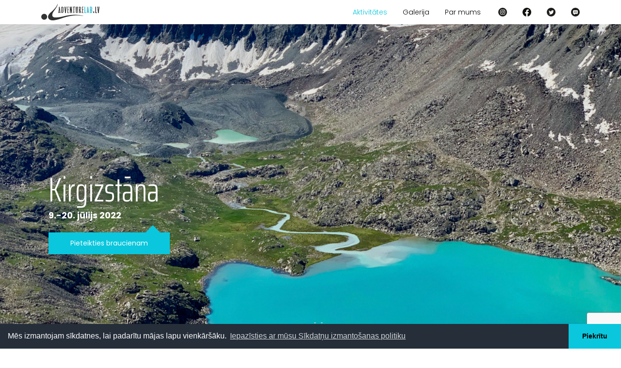

--- FILE ---
content_type: text/html; charset=UTF-8
request_url: https://www.adventurelab.lv/
body_size: 15928
content:
<!DOCTYPE html>
<html>
    <head>
        <meta charset="UTF-8">
    	<meta name="viewport" content="width=device-width, initial-scale=1, shrink-to-fit=no">
        <title>Aktivitātes | AdventureLab </title>
        
      <link href="https://fonts.googleapis.com/css?family=Poppins:300,400,700|Saira+Extra+Condensed:300&display=swap&subset=latin-ext" rel="stylesheet">



        	<link rel="stylesheet" href="/css/bootstrap.min.css">
        	<link rel="stylesheet" href="/css/adv2020_v53.css">
        	<link rel="stylesheet" href="/css/jquery-jvectormap-2.0.3.css">
        	<link rel="stylesheet" href="/css/flexslider.css">
        	<link rel="stylesheet" href="/css/jquery.fancybox.css">
  			  <link rel="stylesheet" href="/css/fontawesome/css/all.css">
          <link rel="stylesheet" type="text/css" href="https://cdn.jsdelivr.net/npm/cookieconsent@3/build/cookieconsent.min.css" />
        	<link rel="stylesheet" href="/assets/revolution/css/settings.css">
        	<link rel="stylesheet" href="/assets/revolution/css/layers.css">
        	<link rel="stylesheet" href="/assets/revolution/css/navigation_v2.css">




            </head>
    <body data-spy="scroll" data-offset="62">

        


<nav class="navbar navbar-expand-md navbar-light fixed-top bg-light" id="mainNav">
  <div class="container">
      <a class="navbar-brand" href="/"><img width="120" src="/images/0bd6cb3b5c2b33fe09c5be8665c4190a.svg" alt="Adventurelab"></a>
      <button class="navbar-toggler" type="button" data-toggle="collapse" data-target="#navbarCollapse" aria-controls="navbarCollapse" aria-expanded="false" aria-label="Toggle navigation">
        <span class="navbar-toggler-icon"></span>
      </button>
      <div class="collapse navbar-collapse" id="navbarCollapse">
        <ul class="navbar-nav ml-auto scroll-to">
          <li class="nav-item active">
            <a class="nav-link active" href="#aktivitates">Aktivitātes</a>
          </li>
          <li class="nav-item">
            <a class="nav-link" href="/piedzivojumu-galerijas">Galerija</a>
          </li>
          <li class="nav-item">
            <a class="nav-link" href="/adventurelab-komanda">Par mums</a>
          </li>
        </ul>

        <ul class="navbar-nav ml-20 scroll-to soc-media">
          <li class="nav-item mob-row">
            <a class="nav-link rem-2" target="_blank" href="https://www.instagram.com/adventurelab"><img id="in_svg" width="18" src="/images/igicon.svg"></a>
          </li>               
          <li class="nav-item mob-row">
            <a class="nav-link rem-2" target="_blank" href="https://www.facebook.com/AdventureLabLV"><img id="fb_svg" width="18" src="/images/fbicon.svg"></a>
          </li>
          <li class="nav-item mob-row">
            <a class="nav-link rem-2" target="_blank" href="https://twitter.com/adventurelab"><img id="tw_svg" width="18" src="/images/twicon.svg"></a>
          </li>       
          <li class="nav-item mob-disable">
            <a class="nav-link rem-2" href="#" data-toggle="modal" data-target="#contactFormModal" ><img width="18" src="/images/form.svg"></a>
          </li>
        </ul>

        <ul class="navbar-nav ml-auto mob-enable">
          <li class="nav-item">
            
            <a href="#" data-toggle="modal" data-target="#contactFormModal" >    
              <svg class="mb-30"  width="250" xmlns="http://www.w3.org/2000/svg" viewBox="0 0 82.56 26.47"><defs><style>.cwhite{fill:#fff;fill-rule:evenodd;}</style></defs><path class="cwhite" d="M68.58,14.83l5.82,5.82-5.82,5.82-5.81-5.82Z"/><path class="cwhite" d="M0,0H82.56V20.59H0ZM15,5.93H7.35A1.86,1.86,0,0,0,5.49,7.78v5a1.86,1.86,0,0,0,1.86,1.86l1.6,2,1.6-2H15a1.86,1.86,0,0,0,1.86-1.86v-5A1.86,1.86,0,0,0,15,5.93Zm.27,6.88H7.05v-.73h8.24Zm0-2.15H7.05V9.93h8.24Zm0-2.15H7.05V7.78h8.24Zm7.47-1.12v2.87a1.61,1.61,0,0,0,.33,1.12,1.18,1.18,0,0,0,.91.36,1.17,1.17,0,0,0,.91-.36,1.66,1.66,0,0,0,.32-1.12V7.39h.47v2.87a2,2,0,0,1-.46,1.44,1.66,1.66,0,0,1-1.25.48,1.64,1.64,0,0,1-1.24-.48,2,2,0,0,1-.46-1.44V7.39Zm4.13,4.34h2v.4H26.37v-.38l1.95-2.89H26.43v-.4h2.43v.39Zm5.23-3a1.44,1.44,0,0,1,.53.77V7.16h.47v5h-.47v-1a1.4,1.4,0,0,1-.53.77,1.58,1.58,0,0,1-.95.29,1.76,1.76,0,0,1-.89-.23,1.48,1.48,0,0,1-.61-.65,2.14,2.14,0,0,1-.22-1,2.15,2.15,0,0,1,.22-1,1.51,1.51,0,0,1,.6-.65,1.77,1.77,0,0,1,.9-.22A1.57,1.57,0,0,1,32.12,8.7Zm-1.82.53a1.49,1.49,0,0,0-.38,1.07,1.49,1.49,0,0,0,.38,1.07,1.31,1.31,0,0,0,1,.39,1.38,1.38,0,0,0,.7-.18,1.27,1.27,0,0,0,.49-.51,1.74,1.74,0,0,0,0-1.54A1.36,1.36,0,0,0,32,9a1.38,1.38,0,0,0-.7-.18A1.28,1.28,0,0,0,30.3,9.23Zm6.44-.59a1.57,1.57,0,0,1,.65.65,2,2,0,0,1,.24,1,2,2,0,0,1-.24,1,1.57,1.57,0,0,1-.65.65,1.89,1.89,0,0,1-.93.23,1.92,1.92,0,0,1-.94-.23,1.65,1.65,0,0,1-.66-.65,2.22,2.22,0,0,1,0-2,1.65,1.65,0,0,1,.66-.65,1.92,1.92,0,0,1,.94-.22A1.88,1.88,0,0,1,36.74,8.64ZM35.13,9a1.16,1.16,0,0,0-.49.49,1.58,1.58,0,0,0-.19.82,1.57,1.57,0,0,0,.19.81,1.22,1.22,0,0,0,.49.49,1.45,1.45,0,0,0,.68.16,1.37,1.37,0,0,0,.66-.16,1.22,1.22,0,0,0,.49-.49,1.57,1.57,0,0,0,.19-.81A1.58,1.58,0,0,0,37,9.48,1.16,1.16,0,0,0,36.47,9a1.37,1.37,0,0,0-.66-.16A1.45,1.45,0,0,0,35.13,9Zm5,2.73v.41h-.43a1.11,1.11,0,0,1-.8-.25,1.17,1.17,0,0,1-.26-.85V8.87h-.56V8.46h.56V7.53h.48v.93h1v.41h-1V11a.72.72,0,0,0,.14.53.66.66,0,0,0,.5.15ZM42,13.45h.26a.42.42,0,0,0,.49-.51V8.46h.47V13a.81.81,0,0,1-.92.9H42ZM42.7,7.6a.31.31,0,0,1,0-.46A.37.37,0,0,1,43,7.05a.33.33,0,0,1,.25.09.31.31,0,0,1,0,.46.33.33,0,0,1-.25.09A.37.37,0,0,1,42.7,7.6Zm4,1.1a1.51,1.51,0,0,1,.54.77v-1h.46v3.67h-.46v-1a1.47,1.47,0,0,1-.54.77,1.58,1.58,0,0,1-1,.29,1.73,1.73,0,0,1-.89-.23,1.56,1.56,0,0,1-.62-.65,2.51,2.51,0,0,1,0-2,1.6,1.6,0,0,1,.61-.65,1.77,1.77,0,0,1,.9-.22A1.57,1.57,0,0,1,46.71,8.7Zm-1.82.53a1.49,1.49,0,0,0-.38,1.07,1.49,1.49,0,0,0,.38,1.07,1.28,1.28,0,0,0,1,.39,1.38,1.38,0,0,0,.7-.18,1.27,1.27,0,0,0,.49-.51,1.74,1.74,0,0,0,0-1.54A1.36,1.36,0,0,0,46.58,9a1.38,1.38,0,0,0-.7-.18A1.25,1.25,0,0,0,44.89,9.23Zm7-.77v3.67h-.47v-.9a1.23,1.23,0,0,1-.51.72,1.47,1.47,0,0,1-.85.25,1.39,1.39,0,0,1-1-.41,1.62,1.62,0,0,1-.4-1.19V8.46h.47v2.1a1.29,1.29,0,0,0,.3.92,1.06,1.06,0,0,0,.83.32,1.1,1.1,0,0,0,.87-.35,1.46,1.46,0,0,0,.33-1V8.46Zm2.7,3.26v.41h-.44a1.09,1.09,0,0,1-.79-.25A1.13,1.13,0,0,1,53.1,11V8.87h-.55V8.46h.55V7.53h.48v.93h1v.41h-1V11a.77.77,0,0,0,.14.53.68.68,0,0,0,.5.15Zm3.27-3a1.51,1.51,0,0,1,.54.77v-1h.46v3.67h-.46v-1a1.47,1.47,0,0,1-.54.77,1.58,1.58,0,0,1-.95.29A1.76,1.76,0,0,1,56,12a1.56,1.56,0,0,1-.62-.65,2.51,2.51,0,0,1,0-2A1.6,1.6,0,0,1,56,8.64a1.77,1.77,0,0,1,.9-.22A1.57,1.57,0,0,1,57.87,8.7Zm-1.82.53a1.49,1.49,0,0,0-.38,1.07,1.49,1.49,0,0,0,.38,1.07,1.31,1.31,0,0,0,1,.39,1.38,1.38,0,0,0,.7-.18,1.27,1.27,0,0,0,.49-.51,1.74,1.74,0,0,0,0-1.54A1.36,1.36,0,0,0,57.74,9a1.38,1.38,0,0,0-.7-.18A1.28,1.28,0,0,0,56.05,9.23Zm2.13-1.8v.33H55.9V7.43Zm1,6h.26a.42.42,0,0,0,.49-.51V8.46h.47V13a.8.8,0,0,1-.91.9H59.2Zm.73-5.85a.31.31,0,0,1,0-.46.37.37,0,0,1,.25-.09.33.33,0,0,1,.25.09.31.31,0,0,1,0,.46.33.33,0,0,1-.25.09A.37.37,0,0,1,59.93,7.6Zm4.68.86v3.67h-.47v-.9a1.33,1.33,0,0,1-.51.72,1.47,1.47,0,0,1-.85.25,1.42,1.42,0,0,1-1.05-.41,1.66,1.66,0,0,1-.4-1.19V8.46h.47v2.1a1.25,1.25,0,0,0,.31.92,1,1,0,0,0,.82.32,1.12,1.12,0,0,0,.88-.35,1.46,1.46,0,0,0,.33-1V8.46Zm6.51.34a1.67,1.67,0,0,1,.39,1.2v2.13H71V10a1.31,1.31,0,0,0-.28-.91A1,1,0,0,0,70,8.81a1.08,1.08,0,0,0-.84.34,1.46,1.46,0,0,0-.32,1v2h-.46V10a1.31,1.31,0,0,0-.29-.91,1,1,0,0,0-.78-.31,1.09,1.09,0,0,0-.85.34,1.51,1.51,0,0,0-.32,1v2h-.47V8.46h.47v.88a1.27,1.27,0,0,1,.49-.71,1.44,1.44,0,0,1,.82-.24,1.37,1.37,0,0,1,.83.26,1.34,1.34,0,0,1,.49.75,1.39,1.39,0,0,1,.51-.75,1.46,1.46,0,0,1,.84-.26A1.38,1.38,0,0,1,71.12,8.8Zm4.55-.34v3.67H75.2v-.9a1.33,1.33,0,0,1-.51.72,1.47,1.47,0,0,1-.85.25,1.42,1.42,0,0,1-1-.41,1.66,1.66,0,0,1-.4-1.19V8.46h.47v2.1a1.25,1.25,0,0,0,.31.92,1,1,0,0,0,.82.32,1.12,1.12,0,0,0,.88-.35,1.46,1.46,0,0,0,.33-1V8.46Z"/></svg>
            </a>
          </li>
        </ul>

      </div>
  </div>
</nav>

<!--slider revolution start-->
<div class="rev_slider_wrapper" id="home">
    <div id="slider1" class="rev_slider fullwidthabanner"  data-version="5.0">
        <ul> 

                      <li data-transition="fade"> 
                <img src="/images/aktivitates/265eb235d8dae3eedf487b9009741d66bc782f0f.jpg"  alt=""  width="1920" height="1000" data-bgposition="center center" data-bgfit="cover" data-bgrepeat="no-repeat">

                <div class="tp-caption Activity-Title" id="slide-355-layer-1" 
                data-x="['left','left','left','center']" 
                data-hoffset="['100','100','100','0']" 
                data-y="['center','center','center','center']" 
                data-voffset="['80','80','80','80']" 
                data-fontsize="['70','70','70','50']" 
                data-lineheight="['76','76','76','76']" 
                data-width="['800','800','600','450']" 
                data-height="['none']" 
                data-color="['#ffffff','#ffffff','#ffffff','#ffffff']"

                data-whitespace="['normal']" 
                data-type="text" 
                data-basealign="slide" 
                data-transform_idle="o:1;" 
                data-transform_in="opacity:0;s:1500;e:Power3.easeInOut;" 
                data-transform_out="auto:auto;s:300;" 
                data-start="500"
                data-textalign="['left']" 
                data-paddingtop="[10]" 
                data-paddingright="['0','0','0','10']" 
                data-paddingbottom="[10]" 
                data-paddingleft="['0','0','0','10']" 
                >
                <a style="color: #ffffff;" href=" /aktivitates/kazahstana-un-kirgizstana-piedzivojums">Kirgizstāna</a><span class="Activity-Date">9.-20. jūlijs 2022</span>
                <div class="appyBtn-left">
                   <svg width="250" height="65">
                    <a href="/aktivitates/kazahstana-un-kirgizstana-piedzivojums#signup">
                      <path d="m 200 20 l 15 -15 l 15 15 h 25 v 50 h -255 v -50 z" fill="#0ac7dd"/>
                      <text x="125" y="43" fill="#FFFFFF" text-anchor="middle" alignment-baseline="middle"> Pieteikties braucienam
                      </text>
                    </a>
                  </svg>   
                </div>                 
              </div>


                <div class="tp-caption Activity-Title" id="slide-layer-2" 
                data-x="center" 
                data-hoffset="0" 
                data-y="bottom" 
                data-voffset="30" 
                data-fontsize="20" 
                data-lineheight="25" 
                data-width="100" 
                data-height="['none']" 
                data-color="#fff"

                data-whitespace="['normal']" 
                data-type="text" 
                data-basealign="slide" 

                data-frames="[{&quot;from&quot;:&quot;y:-50px;opacity:0;&quot;,&quot;speed&quot;:1000,&quot;to&quot;:&quot;o:1;&quot;,&quot;delay&quot;:1000,&quot;ease&quot;:&quot;Power2.easeOut&quot;},{&quot;delay&quot;:&quot;wait&quot;,&quot;speed&quot;:1500,&quot;to&quot;:&quot;opacity:0;&quot;,&quot;ease&quot;:&quot;Power4.easeIn&quot;}]" 
                data-textalign="center" 
                data-paddingtop="0" 
                data-paddingright="0" 
                data-paddingbottom="0" 
                data-paddingleft="0" 
                >
                CEĻO TĀLĀK     
              </div>

                <div class="tp-caption Activity-Title" id="slide-layer-3" 
                data-x="center" 
                data-hoffset="0" 
                data-y="bottom" 
                data-voffset="10" 
                data-fontsize="20" 
                data-lineheight="25" 
                data-width="40" 
                data-height="['none']" 
                data-color="#fff"

                data-whitespace="['normal']" 
                data-type="text" 
                data-basealign="slide" 
                data-frames="[{&quot;from&quot;:&quot;y:50px;opacity:0;&quot;,&quot;speed&quot;:1000,&quot;to&quot;:&quot;o:1;&quot;,&quot;delay&quot;:1000,&quot;ease&quot;:&quot;Power2.easeOut&quot;},{&quot;delay&quot;:&quot;wait&quot;,&quot;speed&quot;:1500,&quot;to&quot;:&quot;opacity:0;&quot;,&quot;ease&quot;:&quot;Power4.easeIn&quot;}]" 
                data-textalign="center" 
                data-paddingtop="0" 
                data-paddingright="0" 
                data-paddingbottom="0" 
                data-paddingleft="0" 
                >

                <svg  viewBox="0 0 18.78 8.82"><defs><style>.color{fill:#fff;}</style></defs><polygon class="color" points="18.78 0 9.39 4.35 0 0 0 1.1 9.39 5.46 18.78 1.1 18.78 0"/><polygon class="color" points="9.39 7.71 4.81 5.41 4.81 6.53 9.39 8.82 13.97 6.53 13.97 5.41 9.39 7.71"/></svg>

                </div>



            </li>
                      <li data-transition="fade"> 
                <img src="/images/aktivitates/bf7d0f41eaca42608057d64b3021c704cf70b092.jpg"  alt=""  width="1920" height="1000" data-bgposition="center center" data-bgfit="cover" data-bgrepeat="no-repeat">

                <div class="tp-caption Activity-Title" id="slide-355-layer-1" 
                data-x="['left','left','left','center']" 
                data-hoffset="['100','100','100','0']" 
                data-y="['center','center','center','center']" 
                data-voffset="['80','80','80','80']" 
                data-fontsize="['70','70','70','50']" 
                data-lineheight="['76','76','76','76']" 
                data-width="['800','800','600','450']" 
                data-height="['none']" 
                data-color="['#ffffff','#ffffff','#ffffff','#ffffff']"

                data-whitespace="['normal']" 
                data-type="text" 
                data-basealign="slide" 
                data-transform_idle="o:1;" 
                data-transform_in="opacity:0;s:1500;e:Power3.easeInOut;" 
                data-transform_out="auto:auto;s:300;" 
                data-start="500"
                data-textalign="['left']" 
                data-paddingtop="[10]" 
                data-paddingright="['0','0','0','10']" 
                data-paddingbottom="[10]" 
                data-paddingleft="['0','0','0','10']" 
                >
                <a style="color: #ffffff;" href=" /aktivitates/azoru-salas-portugale-piedzivojums">Azoru salas Valsts Svētkos</a><span class="Activity-Date">17.-21. novembris 2022</span>
                <div class="appyBtn-left">
                   <svg width="250" height="65">
                    <a href="/aktivitates/azoru-salas-portugale-piedzivojums#signup">
                      <path d="m 200 20 l 15 -15 l 15 15 h 25 v 50 h -255 v -50 z" fill="#0ac7dd"/>
                      <text x="125" y="43" fill="#FFFFFF" text-anchor="middle" alignment-baseline="middle"> Pieteikties braucienam
                      </text>
                    </a>
                  </svg>   
                </div>                 
              </div>


                <div class="tp-caption Activity-Title" id="slide-layer-2" 
                data-x="center" 
                data-hoffset="0" 
                data-y="bottom" 
                data-voffset="30" 
                data-fontsize="20" 
                data-lineheight="25" 
                data-width="100" 
                data-height="['none']" 
                data-color="#fff"

                data-whitespace="['normal']" 
                data-type="text" 
                data-basealign="slide" 

                data-frames="[{&quot;from&quot;:&quot;y:-50px;opacity:0;&quot;,&quot;speed&quot;:1000,&quot;to&quot;:&quot;o:1;&quot;,&quot;delay&quot;:1000,&quot;ease&quot;:&quot;Power2.easeOut&quot;},{&quot;delay&quot;:&quot;wait&quot;,&quot;speed&quot;:1500,&quot;to&quot;:&quot;opacity:0;&quot;,&quot;ease&quot;:&quot;Power4.easeIn&quot;}]" 
                data-textalign="center" 
                data-paddingtop="0" 
                data-paddingright="0" 
                data-paddingbottom="0" 
                data-paddingleft="0" 
                >
                CEĻO TĀLĀK     
              </div>

                <div class="tp-caption Activity-Title" id="slide-layer-3" 
                data-x="center" 
                data-hoffset="0" 
                data-y="bottom" 
                data-voffset="10" 
                data-fontsize="20" 
                data-lineheight="25" 
                data-width="40" 
                data-height="['none']" 
                data-color="#fff"

                data-whitespace="['normal']" 
                data-type="text" 
                data-basealign="slide" 
                data-frames="[{&quot;from&quot;:&quot;y:50px;opacity:0;&quot;,&quot;speed&quot;:1000,&quot;to&quot;:&quot;o:1;&quot;,&quot;delay&quot;:1000,&quot;ease&quot;:&quot;Power2.easeOut&quot;},{&quot;delay&quot;:&quot;wait&quot;,&quot;speed&quot;:1500,&quot;to&quot;:&quot;opacity:0;&quot;,&quot;ease&quot;:&quot;Power4.easeIn&quot;}]" 
                data-textalign="center" 
                data-paddingtop="0" 
                data-paddingright="0" 
                data-paddingbottom="0" 
                data-paddingleft="0" 
                >

                <svg  viewBox="0 0 18.78 8.82"><defs><style>.color{fill:#fff;}</style></defs><polygon class="color" points="18.78 0 9.39 4.35 0 0 0 1.1 9.39 5.46 18.78 1.1 18.78 0"/><polygon class="color" points="9.39 7.71 4.81 5.41 4.81 6.53 9.39 8.82 13.97 6.53 13.97 5.41 9.39 7.71"/></svg>

                </div>



            </li>
                      <li data-transition="fade"> 
                <img src="/images/aktivitates/27c01734a192721846272fd5be36c4b063e03241.jpg"  alt=""  width="1920" height="1000" data-bgposition="center center" data-bgfit="cover" data-bgrepeat="no-repeat">

                <div class="tp-caption Activity-Title" id="slide-355-layer-1" 
                data-x="['left','left','left','center']" 
                data-hoffset="['100','100','100','0']" 
                data-y="['top','top','top','top']" 
                data-voffset="['80','80','80','80']" 
                data-fontsize="['70','70','70','50']" 
                data-lineheight="['76','76','76','76']" 
                data-width="['800','800','600','450']" 
                data-height="['none']" 
                data-color="['#044b53','#044b53','#044b53','#044b53']"

                data-whitespace="['normal']" 
                data-type="text" 
                data-basealign="slide" 
                data-transform_idle="o:1;" 
                data-transform_in="opacity:0;s:1500;e:Power3.easeInOut;" 
                data-transform_out="auto:auto;s:300;" 
                data-start="500"
                data-textalign="['left']" 
                data-paddingtop="[10]" 
                data-paddingright="['0','0','0','10']" 
                data-paddingbottom="[10]" 
                data-paddingleft="['0','0','0','10']" 
                >
                <a style="color: #044b53;" href=" /aktivitates/sleposana-lapzeme-somija-ziemassvetki">Lapzeme Gadu mijā 2023</a><span class="Activity-Date">30. decembris 2022 - 7.janvāris 2023</span>
                <div class="appyBtn-left">
                   <svg width="250" height="65">
                    <a href="/aktivitates/sleposana-lapzeme-somija-ziemassvetki#signup">
                      <path d="m 200 20 l 15 -15 l 15 15 h 25 v 50 h -255 v -50 z" fill="#0ac7dd"/>
                      <text x="125" y="43" fill="#FFFFFF" text-anchor="middle" alignment-baseline="middle"> Pieteikties braucienam
                      </text>
                    </a>
                  </svg>   
                </div>                 
              </div>


                <div class="tp-caption Activity-Title" id="slide-layer-2" 
                data-x="center" 
                data-hoffset="0" 
                data-y="bottom" 
                data-voffset="30" 
                data-fontsize="20" 
                data-lineheight="25" 
                data-width="100" 
                data-height="['none']" 
                data-color="#fff"

                data-whitespace="['normal']" 
                data-type="text" 
                data-basealign="slide" 

                data-frames="[{&quot;from&quot;:&quot;y:-50px;opacity:0;&quot;,&quot;speed&quot;:1000,&quot;to&quot;:&quot;o:1;&quot;,&quot;delay&quot;:1000,&quot;ease&quot;:&quot;Power2.easeOut&quot;},{&quot;delay&quot;:&quot;wait&quot;,&quot;speed&quot;:1500,&quot;to&quot;:&quot;opacity:0;&quot;,&quot;ease&quot;:&quot;Power4.easeIn&quot;}]" 
                data-textalign="center" 
                data-paddingtop="0" 
                data-paddingright="0" 
                data-paddingbottom="0" 
                data-paddingleft="0" 
                >
                CEĻO TĀLĀK     
              </div>

                <div class="tp-caption Activity-Title" id="slide-layer-3" 
                data-x="center" 
                data-hoffset="0" 
                data-y="bottom" 
                data-voffset="10" 
                data-fontsize="20" 
                data-lineheight="25" 
                data-width="40" 
                data-height="['none']" 
                data-color="#fff"

                data-whitespace="['normal']" 
                data-type="text" 
                data-basealign="slide" 
                data-frames="[{&quot;from&quot;:&quot;y:50px;opacity:0;&quot;,&quot;speed&quot;:1000,&quot;to&quot;:&quot;o:1;&quot;,&quot;delay&quot;:1000,&quot;ease&quot;:&quot;Power2.easeOut&quot;},{&quot;delay&quot;:&quot;wait&quot;,&quot;speed&quot;:1500,&quot;to&quot;:&quot;opacity:0;&quot;,&quot;ease&quot;:&quot;Power4.easeIn&quot;}]" 
                data-textalign="center" 
                data-paddingtop="0" 
                data-paddingright="0" 
                data-paddingbottom="0" 
                data-paddingleft="0" 
                >

                <svg  viewBox="0 0 18.78 8.82"><defs><style>.color{fill:#fff;}</style></defs><polygon class="color" points="18.78 0 9.39 4.35 0 0 0 1.1 9.39 5.46 18.78 1.1 18.78 0"/><polygon class="color" points="9.39 7.71 4.81 5.41 4.81 6.53 9.39 8.82 13.97 6.53 13.97 5.41 9.39 7.71"/></svg>

                </div>



            </li>
                      <li data-transition="fade"> 
                <img src="/images/aktivitates/IMG_0089.JPG"  alt=""  width="1920" height="1000" data-bgposition="center center" data-bgfit="cover" data-bgrepeat="no-repeat">

                <div class="tp-caption Activity-Title" id="slide-355-layer-1" 
                data-x="['left','left','left','center']" 
                data-hoffset="['100','100','100','0']" 
                data-y="['top','top','top','top']" 
                data-voffset="['80','80','80','80']" 
                data-fontsize="['70','70','70','50']" 
                data-lineheight="['76','76','76','76']" 
                data-width="['800','800','600','450']" 
                data-height="['none']" 
                data-color="['#030a72','#030a72','#030a72','#030a72']"

                data-whitespace="['normal']" 
                data-type="text" 
                data-basealign="slide" 
                data-transform_idle="o:1;" 
                data-transform_in="opacity:0;s:1500;e:Power3.easeInOut;" 
                data-transform_out="auto:auto;s:300;" 
                data-start="500"
                data-textalign="['left']" 
                data-paddingtop="[10]" 
                data-paddingright="['0','0','0','10']" 
                data-paddingbottom="[10]" 
                data-paddingleft="['0','0','0','10']" 
                >
                <a style="color: #030a72;" href=" /aktivitates/norvegija-distancu-kalnu-sleposanas-celojums">Distanču slēpošana Norvēģijā</a><span class="Activity-Date">5.-13. februāris 2023</span>
                <div class="appyBtn-left">
                   <svg width="250" height="65">
                    <a href="/aktivitates/norvegija-distancu-kalnu-sleposanas-celojums#signup">
                      <path d="m 200 20 l 15 -15 l 15 15 h 25 v 50 h -255 v -50 z" fill="#0ac7dd"/>
                      <text x="125" y="43" fill="#FFFFFF" text-anchor="middle" alignment-baseline="middle"> Pieteikties braucienam
                      </text>
                    </a>
                  </svg>   
                </div>                 
              </div>


                <div class="tp-caption Activity-Title" id="slide-layer-2" 
                data-x="center" 
                data-hoffset="0" 
                data-y="bottom" 
                data-voffset="30" 
                data-fontsize="20" 
                data-lineheight="25" 
                data-width="100" 
                data-height="['none']" 
                data-color="#fff"

                data-whitespace="['normal']" 
                data-type="text" 
                data-basealign="slide" 

                data-frames="[{&quot;from&quot;:&quot;y:-50px;opacity:0;&quot;,&quot;speed&quot;:1000,&quot;to&quot;:&quot;o:1;&quot;,&quot;delay&quot;:1000,&quot;ease&quot;:&quot;Power2.easeOut&quot;},{&quot;delay&quot;:&quot;wait&quot;,&quot;speed&quot;:1500,&quot;to&quot;:&quot;opacity:0;&quot;,&quot;ease&quot;:&quot;Power4.easeIn&quot;}]" 
                data-textalign="center" 
                data-paddingtop="0" 
                data-paddingright="0" 
                data-paddingbottom="0" 
                data-paddingleft="0" 
                >
                CEĻO TĀLĀK     
              </div>

                <div class="tp-caption Activity-Title" id="slide-layer-3" 
                data-x="center" 
                data-hoffset="0" 
                data-y="bottom" 
                data-voffset="10" 
                data-fontsize="20" 
                data-lineheight="25" 
                data-width="40" 
                data-height="['none']" 
                data-color="#fff"

                data-whitespace="['normal']" 
                data-type="text" 
                data-basealign="slide" 
                data-frames="[{&quot;from&quot;:&quot;y:50px;opacity:0;&quot;,&quot;speed&quot;:1000,&quot;to&quot;:&quot;o:1;&quot;,&quot;delay&quot;:1000,&quot;ease&quot;:&quot;Power2.easeOut&quot;},{&quot;delay&quot;:&quot;wait&quot;,&quot;speed&quot;:1500,&quot;to&quot;:&quot;opacity:0;&quot;,&quot;ease&quot;:&quot;Power4.easeIn&quot;}]" 
                data-textalign="center" 
                data-paddingtop="0" 
                data-paddingright="0" 
                data-paddingbottom="0" 
                data-paddingleft="0" 
                >

                <svg  viewBox="0 0 18.78 8.82"><defs><style>.color{fill:#fff;}</style></defs><polygon class="color" points="18.78 0 9.39 4.35 0 0 0 1.1 9.39 5.46 18.78 1.1 18.78 0"/><polygon class="color" points="9.39 7.71 4.81 5.41 4.81 6.53 9.39 8.82 13.97 6.53 13.97 5.41 9.39 7.71"/></svg>

                </div>



            </li>
                      <li data-transition="fade"> 
                <img src="/images/aktivitates/lapzeme_zblazma.png"  alt=""  width="1920" height="1000" data-bgposition="center center" data-bgfit="cover" data-bgrepeat="no-repeat">

                <div class="tp-caption Activity-Title" id="slide-355-layer-1" 
                data-x="['left','left','left','center']" 
                data-hoffset="['100','100','100','0']" 
                data-y="['top','top','top','top']" 
                data-voffset="['80','80','80','80']" 
                data-fontsize="['70','70','70','50']" 
                data-lineheight="['76','76','76','76']" 
                data-width="['800','800','600','450']" 
                data-height="['none']" 
                data-color="['#ffffff','#ffffff','#ffffff','#ffffff']"

                data-whitespace="['normal']" 
                data-type="text" 
                data-basealign="slide" 
                data-transform_idle="o:1;" 
                data-transform_in="opacity:0;s:1500;e:Power3.easeInOut;" 
                data-transform_out="auto:auto;s:300;" 
                data-start="500"
                data-textalign="['left']" 
                data-paddingtop="[10]" 
                data-paddingright="['0','0','0','10']" 
                data-paddingbottom="[10]" 
                data-paddingleft="['0','0','0','10']" 
                >
                <a style="color: #ffffff;" href=" /aktivitates/sleposana-lapzeme-somija">Ziema Lapzemē</a><span class="Activity-Date">5.-12. marts 2023</span>
                <div class="appyBtn-left">
                   <svg width="250" height="65">
                    <a href="/aktivitates/sleposana-lapzeme-somija#signup">
                      <path d="m 200 20 l 15 -15 l 15 15 h 25 v 50 h -255 v -50 z" fill="#0ac7dd"/>
                      <text x="125" y="43" fill="#FFFFFF" text-anchor="middle" alignment-baseline="middle"> Pieteikties braucienam
                      </text>
                    </a>
                  </svg>   
                </div>                 
              </div>


                <div class="tp-caption Activity-Title" id="slide-layer-2" 
                data-x="center" 
                data-hoffset="0" 
                data-y="bottom" 
                data-voffset="30" 
                data-fontsize="20" 
                data-lineheight="25" 
                data-width="100" 
                data-height="['none']" 
                data-color="#fff"

                data-whitespace="['normal']" 
                data-type="text" 
                data-basealign="slide" 

                data-frames="[{&quot;from&quot;:&quot;y:-50px;opacity:0;&quot;,&quot;speed&quot;:1000,&quot;to&quot;:&quot;o:1;&quot;,&quot;delay&quot;:1000,&quot;ease&quot;:&quot;Power2.easeOut&quot;},{&quot;delay&quot;:&quot;wait&quot;,&quot;speed&quot;:1500,&quot;to&quot;:&quot;opacity:0;&quot;,&quot;ease&quot;:&quot;Power4.easeIn&quot;}]" 
                data-textalign="center" 
                data-paddingtop="0" 
                data-paddingright="0" 
                data-paddingbottom="0" 
                data-paddingleft="0" 
                >
                CEĻO TĀLĀK     
              </div>

                <div class="tp-caption Activity-Title" id="slide-layer-3" 
                data-x="center" 
                data-hoffset="0" 
                data-y="bottom" 
                data-voffset="10" 
                data-fontsize="20" 
                data-lineheight="25" 
                data-width="40" 
                data-height="['none']" 
                data-color="#fff"

                data-whitespace="['normal']" 
                data-type="text" 
                data-basealign="slide" 
                data-frames="[{&quot;from&quot;:&quot;y:50px;opacity:0;&quot;,&quot;speed&quot;:1000,&quot;to&quot;:&quot;o:1;&quot;,&quot;delay&quot;:1000,&quot;ease&quot;:&quot;Power2.easeOut&quot;},{&quot;delay&quot;:&quot;wait&quot;,&quot;speed&quot;:1500,&quot;to&quot;:&quot;opacity:0;&quot;,&quot;ease&quot;:&quot;Power4.easeIn&quot;}]" 
                data-textalign="center" 
                data-paddingtop="0" 
                data-paddingright="0" 
                data-paddingbottom="0" 
                data-paddingleft="0" 
                >

                <svg  viewBox="0 0 18.78 8.82"><defs><style>.color{fill:#fff;}</style></defs><polygon class="color" points="18.78 0 9.39 4.35 0 0 0 1.1 9.39 5.46 18.78 1.1 18.78 0"/><polygon class="color" points="9.39 7.71 4.81 5.41 4.81 6.53 9.39 8.82 13.97 6.53 13.97 5.41 9.39 7.71"/></svg>

                </div>



            </li>
                      <li data-transition="fade"> 
                <img src="/images/aktivitates/8b5c3f80a18ee8dca8127c1317b3416902ef0e3f.jpg"  alt=""  width="1920" height="1000" data-bgposition="center center" data-bgfit="cover" data-bgrepeat="no-repeat">

                <div class="tp-caption Activity-Title" id="slide-355-layer-1" 
                data-x="['right','right','right','center']" 
                data-hoffset="['100','100','100','0']" 
                data-y="['bottom','bottom','bottom','bottom']" 
                data-voffset="['80','80','80','80']" 
                data-fontsize="['70','70','70','50']" 
                data-lineheight="['76','76','76','76']" 
                data-width="['800','800','600','450']" 
                data-height="['none']" 
                data-color="['#ffffff','#ffffff','#ffffff','#ffffff']"

                data-whitespace="['normal']" 
                data-type="text" 
                data-basealign="slide" 
                data-transform_idle="o:1;" 
                data-transform_in="opacity:0;s:1500;e:Power3.easeInOut;" 
                data-transform_out="auto:auto;s:300;" 
                data-start="500"
                data-textalign="['right']" 
                data-paddingtop="[10]" 
                data-paddingright="['0','0','0','10']" 
                data-paddingbottom="[10]" 
                data-paddingleft="['0','0','0','10']" 
                >
                <a style="color: #ffffff;" href=" /aktivitates/feru-salas-piedzivojums">Fēru salas Maija brīvdienās</a><span class="Activity-Date">28.aprīlis - 1.maijs 2023</span>
                <div class="appyBtn-right">
                   <svg width="250" height="65">
                    <a href="/aktivitates/feru-salas-piedzivojums#signup">
                      <path d="m 200 20 l 15 -15 l 15 15 h 25 v 50 h -255 v -50 z" fill="#0ac7dd"/>
                      <text x="125" y="43" fill="#FFFFFF" text-anchor="middle" alignment-baseline="middle"> Pieteikties braucienam
                      </text>
                    </a>
                  </svg>   
                </div>                 
              </div>


                <div class="tp-caption Activity-Title" id="slide-layer-2" 
                data-x="center" 
                data-hoffset="0" 
                data-y="bottom" 
                data-voffset="30" 
                data-fontsize="20" 
                data-lineheight="25" 
                data-width="100" 
                data-height="['none']" 
                data-color="#fff"

                data-whitespace="['normal']" 
                data-type="text" 
                data-basealign="slide" 

                data-frames="[{&quot;from&quot;:&quot;y:-50px;opacity:0;&quot;,&quot;speed&quot;:1000,&quot;to&quot;:&quot;o:1;&quot;,&quot;delay&quot;:1000,&quot;ease&quot;:&quot;Power2.easeOut&quot;},{&quot;delay&quot;:&quot;wait&quot;,&quot;speed&quot;:1500,&quot;to&quot;:&quot;opacity:0;&quot;,&quot;ease&quot;:&quot;Power4.easeIn&quot;}]" 
                data-textalign="center" 
                data-paddingtop="0" 
                data-paddingright="0" 
                data-paddingbottom="0" 
                data-paddingleft="0" 
                >
                CEĻO TĀLĀK     
              </div>

                <div class="tp-caption Activity-Title" id="slide-layer-3" 
                data-x="center" 
                data-hoffset="0" 
                data-y="bottom" 
                data-voffset="10" 
                data-fontsize="20" 
                data-lineheight="25" 
                data-width="40" 
                data-height="['none']" 
                data-color="#fff"

                data-whitespace="['normal']" 
                data-type="text" 
                data-basealign="slide" 
                data-frames="[{&quot;from&quot;:&quot;y:50px;opacity:0;&quot;,&quot;speed&quot;:1000,&quot;to&quot;:&quot;o:1;&quot;,&quot;delay&quot;:1000,&quot;ease&quot;:&quot;Power2.easeOut&quot;},{&quot;delay&quot;:&quot;wait&quot;,&quot;speed&quot;:1500,&quot;to&quot;:&quot;opacity:0;&quot;,&quot;ease&quot;:&quot;Power4.easeIn&quot;}]" 
                data-textalign="center" 
                data-paddingtop="0" 
                data-paddingright="0" 
                data-paddingbottom="0" 
                data-paddingleft="0" 
                >

                <svg  viewBox="0 0 18.78 8.82"><defs><style>.color{fill:#fff;}</style></defs><polygon class="color" points="18.78 0 9.39 4.35 0 0 0 1.1 9.39 5.46 18.78 1.1 18.78 0"/><polygon class="color" points="9.39 7.71 4.81 5.41 4.81 6.53 9.39 8.82 13.97 6.53 13.97 5.41 9.39 7.71"/></svg>

                </div>



            </li>
                      <li data-transition="fade"> 
                <img src="/images/aktivitates/feru_salas_foto_15.jpg"  alt=""  width="1920" height="1000" data-bgposition="center center" data-bgfit="cover" data-bgrepeat="no-repeat">

                <div class="tp-caption Activity-Title" id="slide-355-layer-1" 
                data-x="['left','left','left','center']" 
                data-hoffset="['100','100','100','0']" 
                data-y="['top','top','top','top']" 
                data-voffset="['80','80','80','80']" 
                data-fontsize="['70','70','70','50']" 
                data-lineheight="['76','76','76','76']" 
                data-width="['800','800','600','450']" 
                data-height="['none']" 
                data-color="['#c8eaee','#c8eaee','#c8eaee','#c8eaee']"

                data-whitespace="['normal']" 
                data-type="text" 
                data-basealign="slide" 
                data-transform_idle="o:1;" 
                data-transform_in="opacity:0;s:1500;e:Power3.easeInOut;" 
                data-transform_out="auto:auto;s:300;" 
                data-start="500"
                data-textalign="['left']" 
                data-paddingtop="[10]" 
                data-paddingright="['0','0','0','10']" 
                data-paddingbottom="[10]" 
                data-paddingleft="['0','0','0','10']" 
                >
                <a style="color: #c8eaee;" href=" /aktivitates/feru-salas-piedzivojuma-celojums">Garais Weekends Fēru salās</a><span class="Activity-Date">16.-20. jūnijs 2022</span>
                <div class="appyBtn-left">
                   <svg width="250" height="65">
                    <a href="/aktivitates/feru-salas-piedzivojuma-celojums#signup">
                      <path d="m 200 20 l 15 -15 l 15 15 h 25 v 50 h -255 v -50 z" fill="#0ac7dd"/>
                      <text x="125" y="43" fill="#FFFFFF" text-anchor="middle" alignment-baseline="middle"> Pieteikties braucienam
                      </text>
                    </a>
                  </svg>   
                </div>                 
              </div>


                <div class="tp-caption Activity-Title" id="slide-layer-2" 
                data-x="center" 
                data-hoffset="0" 
                data-y="bottom" 
                data-voffset="30" 
                data-fontsize="20" 
                data-lineheight="25" 
                data-width="100" 
                data-height="['none']" 
                data-color="#fff"

                data-whitespace="['normal']" 
                data-type="text" 
                data-basealign="slide" 

                data-frames="[{&quot;from&quot;:&quot;y:-50px;opacity:0;&quot;,&quot;speed&quot;:1000,&quot;to&quot;:&quot;o:1;&quot;,&quot;delay&quot;:1000,&quot;ease&quot;:&quot;Power2.easeOut&quot;},{&quot;delay&quot;:&quot;wait&quot;,&quot;speed&quot;:1500,&quot;to&quot;:&quot;opacity:0;&quot;,&quot;ease&quot;:&quot;Power4.easeIn&quot;}]" 
                data-textalign="center" 
                data-paddingtop="0" 
                data-paddingright="0" 
                data-paddingbottom="0" 
                data-paddingleft="0" 
                >
                CEĻO TĀLĀK     
              </div>

                <div class="tp-caption Activity-Title" id="slide-layer-3" 
                data-x="center" 
                data-hoffset="0" 
                data-y="bottom" 
                data-voffset="10" 
                data-fontsize="20" 
                data-lineheight="25" 
                data-width="40" 
                data-height="['none']" 
                data-color="#fff"

                data-whitespace="['normal']" 
                data-type="text" 
                data-basealign="slide" 
                data-frames="[{&quot;from&quot;:&quot;y:50px;opacity:0;&quot;,&quot;speed&quot;:1000,&quot;to&quot;:&quot;o:1;&quot;,&quot;delay&quot;:1000,&quot;ease&quot;:&quot;Power2.easeOut&quot;},{&quot;delay&quot;:&quot;wait&quot;,&quot;speed&quot;:1500,&quot;to&quot;:&quot;opacity:0;&quot;,&quot;ease&quot;:&quot;Power4.easeIn&quot;}]" 
                data-textalign="center" 
                data-paddingtop="0" 
                data-paddingright="0" 
                data-paddingbottom="0" 
                data-paddingleft="0" 
                >

                <svg  viewBox="0 0 18.78 8.82"><defs><style>.color{fill:#fff;}</style></defs><polygon class="color" points="18.78 0 9.39 4.35 0 0 0 1.1 9.39 5.46 18.78 1.1 18.78 0"/><polygon class="color" points="9.39 7.71 4.81 5.41 4.81 6.53 9.39 8.82 13.97 6.53 13.97 5.41 9.39 7.71"/></svg>

                </div>



            </li>
          
        </ul> 
    </div>
</div>
<!--end slider revolution-->


<!-- Modal -->
<div class="modal fade" id="contactFormModal" tabindex="-1" role="dialog" aria-labelledby="contactFormModalLabel" aria-hidden="true">
  <div class="modal-dialog modal-dialog-centered" role="dialog">
    <div class="modal-content contact-form">
      <div class="modal-header">
        <div class="signup-header" id="contactFormModalLabel"></div>
        <button type="button" class="close" data-dismiss="modal" aria-label="Close">
          <span aria-hidden="true">&times;</span>
        </button>
      </div>
      <div class="modal-body">

        <form method="post" action="/adventurelab-komanda" >
            <div class="row">
              <div class="col-sm-12">
                <div class="contact-header">Sazinies ar mums</div>
                  <div class="col-sm-12 margin-b-10">
                                            <input type="text" id="contact_name" name="contact[name]" required="required" maxlength="255" placeholder="Vārds, Uzvārds" class="form-control" />
                  </div>
                  <div class="col-sm-12 margin-b-10">      
                                            <input type="email" id="contact_email" name="contact[email]" required="required" placeholder="Tavs e-pasts" class="form-control" />
                  </div>
                  <div class="col-sm-12 margin-b-10">
                                                                  
                      <input type="text" id="contact_phone" name="contact[phone]" maxlength="255" placeholder="Tālruņa numurs" class="form-control" />
                  </div>
                  <div class="col-sm-12 margin-b-10">
                                                                  
                      <textarea id="contact_text" name="contact[text]" required="required" rows="5" placeholder="Piezīmes" class="form-control"></textarea>
                  </div>

                  <input type="hidden" name="recaptcha_response2" id="recaptchaResponse2">

                  <div class="col-sm-12 margin-b-10 form-check">
                                                            <input type="checkbox" id="contact_gdpr" name="contact[gdpr]" required="required" class="form-check-input" value="1" />
                    <label class= "form-check-label" for="contact_gdpr">Apliecinu, ka esmu informēts un piekrītu <a href="/privatuma-politika">Privātuma politikai.</a></label>
                  </div>



                  
                  <div class="col-sm-12 margin-b-10">
                    <div class="contactBtn">
                     <label>
                      <input type="submit" />                      
                       <svg width="250" height="65">
                          <path d="m 200 20 l 15 -15 l 15 15 h 25 v 50 h -255 v -50 z" fill="#0ac7dd"/>
                          <text x="125" y="43" fill="#FFFFFF" text-anchor="middle" alignment-baseline="middle"> Sūtīt
                          </text>
                      </svg>
                     </label>   
                    </div>                          
                  </div>
                  <input type="hidden" id="contact__token" name="contact[_token]" value="A0voTxfnJwJkMIL5j2CfPlp5GfaZ6t6tIIWxpHsIVeA" />                               
              </div>
            </div>
        </form>  

      </div>
    </div>
  </div>
</div>

<!-- Activities Content -->
<div class="container" id="aktivitates">
  <div class="card border-0 my-5 actv">
    <div class="album py-4 bg-white">
      <div class="activities-container">
        <div class="row">
                                  <div class="col-lg-4 actvBox">
              <a href="/aktivitates/kazahstana-un-kirgizstana-piedzivojums">
              <div class="card mb-4 shadow-sm actv-caption-hover">

                                  <img class="img-fluid lazyload" src="/images/aktivitates/default.jpg" data-src="/images/aktivitates/0952ba093d40b4d266b7fb087abc480a.png" alt="Kirgizstāna">
                
                <a href="/aktivitates/kazahstana-un-kirgizstana-piedzivojums">
                  <div class="activity-caption">
                    <div class="activity-title">Kirgizstāna</div>
                    <div class="activity-date">9.-20. jūlijs 2022</div>
                  </div>  
                </a>       
              </div>
              </a>
            </div>
                                              <div class="col-lg-4 actvBox">
              <a href="/aktivitates/azoru-salas-portugale-piedzivojums">
              <div class="card mb-4 shadow-sm actv-caption-hover">

                                  <img class="img-fluid lazyload" src="/images/aktivitates/default.jpg" data-src="/images/aktivitates/6f103ff929fbc973c53d2b1590accaa0.png" alt="Azoru salas Valsts Svētkos">
                
                <a href="/aktivitates/azoru-salas-portugale-piedzivojums">
                  <div class="activity-caption">
                    <div class="activity-title">Azoru salas Valsts Svētkos</div>
                    <div class="activity-date">17.-21. novembris 2022</div>
                  </div>  
                </a>       
              </div>
              </a>
            </div>
                                              <div class="col-lg-4 actvBox">
              <a href="/aktivitates/sleposana-lapzeme-somija-ziemassvetki">
              <div class="card mb-4 shadow-sm actv-caption-hover">

                                  <img class="img-fluid lazyload" src="/images/aktivitates/default.jpg" data-src="/images/aktivitates/cd21a41d5da7b894f46d5fb8ec1e7f0c.png" alt="Lapzeme Gadu mijā 2023">
                
                <a href="/aktivitates/sleposana-lapzeme-somija-ziemassvetki">
                  <div class="activity-caption">
                    <div class="activity-title">Lapzeme Gadu mijā 2023</div>
                    <div class="activity-date">30. decembris 2022 - 7.janvāris 2023</div>
                  </div>  
                </a>       
              </div>
              </a>
            </div>
                                              <div class="col-lg-4 actvBox">
              <a href="/aktivitates/norvegija-distancu-kalnu-sleposanas-celojums">
              <div class="card mb-4 shadow-sm actv-caption-hover">

                                  <img class="img-fluid lazyload" src="/images/aktivitates/default.jpg" data-src="/images/aktivitates/83fa3fb54fb4c1d8e49035457f3cef48.png" alt="Distanču slēpošana Norvēģijā">
                
                <a href="/aktivitates/norvegija-distancu-kalnu-sleposanas-celojums">
                  <div class="activity-caption">
                    <div class="activity-title">Distanču slēpošana Norvēģijā</div>
                    <div class="activity-date">5.-13. februāris 2023</div>
                  </div>  
                </a>       
              </div>
              </a>
            </div>
                                              <div class="col-lg-4 actvBox">
              <a href="/aktivitates/sleposana-lapzeme-somija">
              <div class="card mb-4 shadow-sm actv-caption-hover">

                                  <img class="img-fluid lazyload" src="/images/aktivitates/default.jpg" data-src="/images/aktivitates/ad2e75321b8913f083265af7dd79f2f6.png" alt="Ziema Lapzemē">
                
                <a href="/aktivitates/sleposana-lapzeme-somija">
                  <div class="activity-caption">
                    <div class="activity-title">Ziema Lapzemē</div>
                    <div class="activity-date">5.-12. marts 2023</div>
                  </div>  
                </a>       
              </div>
              </a>
            </div>
                                              <div class="col-lg-4 actvBox">
              <a href="/aktivitates/feru-salas-piedzivojums">
              <div class="card mb-4 shadow-sm actv-caption-hover">

                                  <img class="img-fluid lazyload" src="/images/aktivitates/default.jpg" data-src="/images/aktivitates/02d07f7ac9a93253d3446960b0ea9318.png" alt="Fēru salas Maija brīvdienās">
                
                <a href="/aktivitates/feru-salas-piedzivojums">
                  <div class="activity-caption">
                    <div class="activity-title">Fēru salas Maija brīvdienās</div>
                    <div class="activity-date">28.aprīlis - 1.maijs 2023</div>
                  </div>  
                </a>       
              </div>
              </a>
            </div>
                                              <div class="col-lg-4 actvBox">
              <a href="/aktivitates/korsika-kalnu-pargajieni">
              <div class="card mb-4 shadow-sm actv-caption-hover">

                                  <img class="img-fluid lazyload" src="/images/aktivitates/default.jpg" data-src="/images/aktivitates/e306660225e6f52a3be2b6ea036c22d9.png" alt="Korsika Lieldienās 2022">
                
                <a href="/aktivitates/korsika-kalnu-pargajieni">
                  <div class="activity-caption">
                    <div class="activity-title">Korsika Lieldienās 2022</div>
                    <div class="activity-date">15.-18. aprīlis 2022</div>
                  </div>  
                </a>       
              </div>
              </a>
            </div>
                                              <div class="col-lg-4 actvBox">
              <a href="/aktivitates/azoru-salas-portugale-celojums-pargajieni">
              <div class="card mb-4 shadow-sm actv-caption-hover">

                                  <img class="img-fluid lazyload" src="/images/aktivitates/default.jpg" data-src="/images/aktivitates/817a8ba262881dd83371fb5e4f1f190b.png" alt="Piedzīvojums Azoru salās">
                
                <a href="/aktivitates/azoru-salas-portugale-celojums-pargajieni">
                  <div class="activity-caption">
                    <div class="activity-title">Piedzīvojums Azoru salās</div>
                    <div class="activity-date">1.-8. aprīlis 2023</div>
                  </div>  
                </a>       
              </div>
              </a>
            </div>
                                              <div class="col-lg-4 actvBox">
              <a href="/aktivitates/feru-salas-piedzivojuma-celojums">
              <div class="card mb-4 shadow-sm actv-caption-hover">

                                  <img class="img-fluid lazyload" src="/images/aktivitates/default.jpg" data-src="/images/aktivitates/995424dfb9b06c146200da097050ea35.png" alt="Garais Weekends Fēru salās">
                
                <a href="/aktivitates/feru-salas-piedzivojuma-celojums">
                  <div class="activity-caption">
                    <div class="activity-title">Garais Weekends Fēru salās</div>
                    <div class="activity-date">16.-20. jūnijs 2022</div>
                  </div>  
                </a>       
              </div>
              </a>
            </div>
                                              <div class="col-lg-4 actvBox">
              <a href="/aktivitates/kazahstana-un-kirgizstana-piedzivojums-augusts">
              <div class="card mb-4 shadow-sm actv-caption-hover">

                                  <img class="img-fluid lazyload" src="/images/aktivitates/default.jpg" data-src="/images/aktivitates/ab00bc84994d6bcec23c633679952ef4.png" alt="Kirgizstāna Augusts">
                
                <a href="/aktivitates/kazahstana-un-kirgizstana-piedzivojums-augusts">
                  <div class="activity-caption">
                    <div class="activity-title">Kirgizstāna Augusts</div>
                    <div class="activity-date">5.-16. augusts 2023</div>
                  </div>  
                </a>       
              </div>
              </a>
            </div>
                                              <div class="col-lg-4 actvBox">
              <a href="/aktivitates/pamira-lielcela-piedzivojums-tadzikistana-kirgizstana">
              <div class="card mb-4 shadow-sm actv-caption-hover">

                                  <img class="img-fluid lazyload" src="/images/aktivitates/default.jpg" data-src="/images/aktivitates/3714e1d62db830dd0a915d1626c4bde8.png" alt="Pamira Lielceļš">
                
                <a href="/aktivitates/pamira-lielcela-piedzivojums-tadzikistana-kirgizstana">
                  <div class="activity-caption">
                    <div class="activity-title">Pamira Lielceļš</div>
                    <div class="activity-date">4.-16. augusts 2023</div>
                  </div>  
                </a>       
              </div>
              </a>
            </div>
                                              <div class="col-lg-4 actvBox">
              <a href="/aktivitates/distancu-kalnu-sleposana-norvegija-2021">
              <div class="card mb-4 shadow-sm actv-caption-hover">

                                  <img class="img-fluid lazyload" src="/images/aktivitates/default.jpg" data-src="/images/aktivitates/e9ed3a383abecd11d7dabb688bca292f.png" alt="Distanču slēpošana Norvēģijā">
                
                <a href="/aktivitates/distancu-kalnu-sleposana-norvegija-2021">
                  <div class="activity-caption">
                    <div class="activity-title">Distanču slēpošana Norvēģijā</div>
                    <div class="activity-date">23.-31. janvāris 2021</div>
                  </div>  
                </a>       
              </div>
              </a>
            </div>
                                              <div class="col-lg-4 actvBox">
              <a href="/aktivitates/melnkalne-celojums-valsts-svetkos-novembri">
              <div class="card mb-4 shadow-sm actv-caption-hover">

                                  <img class="img-fluid lazyload" src="/images/aktivitates/default.jpg" data-src="/images/aktivitates/36653761bff6301246ee93acc385a0bd.png" alt="Melnkalne Valsts Svētkos">
                
                <a href="/aktivitates/melnkalne-celojums-valsts-svetkos-novembri">
                  <div class="activity-caption">
                    <div class="activity-title">Melnkalne Valsts Svētkos</div>
                    <div class="activity-date">18. - 22. novembris</div>
                  </div>  
                </a>       
              </div>
              </a>
            </div>
                                              <div class="col-lg-4 actvBox">
              <a href="/aktivitates/madeira-jaunaja-gada-2021">
              <div class="card mb-4 shadow-sm actv-caption-hover">

                                  <img class="img-fluid lazyload" src="/images/aktivitates/default.jpg" data-src="/images/aktivitates/bcc9fb51064a32592c1677d0f59e82be.png" alt="Madeira Jaunā Gadā">
                
                <a href="/aktivitates/madeira-jaunaja-gada-2021">
                  <div class="activity-caption">
                    <div class="activity-title">Madeira Jaunā Gadā</div>
                    <div class="activity-date">30.dec 2020 - 3.jan 2021</div>
                  </div>  
                </a>       
              </div>
              </a>
            </div>
                                              <div class="col-lg-4 actvBox">
              <a href="/aktivitates/sleposana-lapzeme-somija-2019">
              <div class="card mb-4 shadow-sm actv-caption-hover">

                                  <img class="img-fluid lazyload" src="/images/aktivitates/default.jpg" data-src="/images/aktivitates/d44f3e20f912be679c479e4c456b6390.png" alt="Slēpošana Lapzemē">
                
                <a href="/aktivitates/sleposana-lapzeme-somija-2019">
                  <div class="activity-caption">
                    <div class="activity-title">Slēpošana Lapzemē</div>
                    <div class="activity-date">Ziemassvētki 2019 | Grupa pilna</div>
                  </div>  
                </a>       
              </div>
              </a>
            </div>
                                              <div class="col-lg-4 actvBox">
              <a href="/aktivitates/distancu-kalnu-sleposana-norvegija">
              <div class="card mb-4 shadow-sm actv-caption-hover">

                                  <img class="img-fluid lazyload" src="/images/aktivitates/default.jpg" data-src="/images/aktivitates/28ad404fdfe6efaad44e1a58ef165fb1.png" alt="Slēpošana Norvēģijā">
                
                <a href="/aktivitates/distancu-kalnu-sleposana-norvegija">
                  <div class="activity-caption">
                    <div class="activity-title">Slēpošana Norvēģijā</div>
                    <div class="activity-date">18. - 26. janvāris 2020 | Grupa nokomplektēta</div>
                  </div>  
                </a>       
              </div>
              </a>
            </div>
                                  
            <div class="col-lg-4 actvBox">
              <a href="/aktivitates/kas-ir-pamira-kalni-un-lielcels">
              <div class="card mb-4 actv-caption-hover owf-hid">
                <img class="img-fluid no-img-border" src="/images/aktivitates/default.jpg" alt="Kāds ir Pamirs?">
                <a href="/aktivitates/kas-ir-pamira-kalni-un-lielcels"> 
                   <div class="activity-caption-2">
                    <div class="activity-title-2">Kāds ir Pamirs?</div>
                    <div class="activity-text-2"><p><i>“Divpadsmit dienas iesi pa šo zemi, ko sauc par Pamiru, un visas divpadsmit dienas ceļā nav ne dzīvojamās vietas, ne zāles; ēdiens jānes sev līdzi. Putnu te nav, tāpēc ka ir auksts un augsts. No lielā aukstuma pat uguns te &nbsp;nav tik gaiša un ne tādā krāsā kā citās vietās un ēdiens ne tik labi vārās.”</i></p><p><span style="font-size: 0.95rem;">Tā rakstījis itāļu ceļotājs Marko Polo 13.gs. Par Pamiru tolaik sauca tikai augstkalnu plato Pjandžas augštecē, kur vienai no tās iztekām ir nosaukums Pamir. Vēlāk šo nosaukumu attiecināja uz plašāku kalnzemi, tai skaitā uz augstkalnu grēdu rajonu ziemeļrietumos no Marko Polo aprakstīta plato.&nbsp;</span></p><p>Man ir paveicies būt Pamirā vairākas reizes, un, ja tagad jānosauc pašas pārsteidzošākās lietas, tad pirmās nāk prātā aprikozes. Pat ne tās, ko pārdod tirdziņos (kur mērvienība ir spainis!), un ne tās, kas no pārpilnajiem kokiem krīt putekļainā ceļmalā. Es īpaši atceros tās ar piesātināti oranžo krāsu, neaprakstāmo smaržu un garšu, kuras žāvējās saulē uz milzu akmeņiem Bartangas upes ielejā un tieši no akmens vēl siltas tika sabērtas mums kā ceļamaize.&nbsp;</p><p><span style="font-size: 0.95rem;">Otrais, kas atstāju dziļu iespaidu, bija <b>lidojums</b> atpakaļ no kalniem ar vietējā reisa lidmasīnu Vanča- Dušanbe. Mūsu grupa bija vienīgie pasažieri, un neizskatījās, ka tur būtu vieta vēl kādam, vismaz ar lielu bagāžu noteikti ne. Grimstot mākoņos un slīdot pa šaurām spraugām kalnu grēdā, pa ceļam šķērsojām Afganistānas gaisa telpu... Šaus vai nešaus,– tāds bija jautājums, un to vēl vairāk saasināja ziņa, ka aiz mūsu lidmašīnas cieši seko otra ar svarīgu pasažieri – Tadžikijas PSR kompartijas funkcionāru.</span><br></p><p><span style="font-size: 0.95rem;">Trešais brīnums bija neparasti <b>veidojumi uz ledājiem</b> – saules radiācijas ”nedarbi”: gan saules izkausētas koši zila ūdens piltuves (to diametrs pat var pārsniegt 10m), gan ledus „sēnes”, gan kalgaspori (ledus „lāstekas” no dažu mm līdz pat 2m augstumam). Un tad vēl nodevīgie „sniega purvi” – zem plānas, brūkošas ledāja virskārtas paslēpušies kūstošo ūdeņu ezeriņi.</span><br></p><p><span style="font-size: 0.95rem;">Ceturtā lieta, kas pārsteidz tikai iesācējus, –<b> pamiriešu viesmīlība.</b> Naktsmājas gatavs piedāvāt vai ikviens, tēja un augļi nekad nebeidzas, tiek dāvātas pašadītas krāsainas zeķes – džurabi. Galvenā ceļotāju nepieciešamība – transports tiek sameklēts jebkuros apstākļos.</span></p><p><b>Pamira trakts</b> – galvenā &nbsp;šoseja Kalnu Badahšanas apgabalā.&nbsp;</p><p><span style="font-size: 0.95rem;">Padomju Savienībā šo augstkalnu lielceļu sauca par Lielo Pamira traktu. Ja brauksiet no <b>Dušanbes virzienā uz Horogu (pa trakta rietumu daļu)</b>, tad lielākais pārsteigums būs upju kanjonu dziļums un paša lielceļa šaurība. Kad pirmā &nbsp;sajūsma pierimusi, atliek tikai novērst acis no pelēki brūnās mutuļojošās Pjandžas un paļauties uz šofera prasmi. Kaut kur uz šī ceļa esot uzraksts: „Cilvēk, te tu esi kā asara skropstā!”&nbsp;</span></p><p><span style="font-size: 0.95rem;">Ne velti pamirieši sakot: „Kas nav gājis pa ovringiem, tas nav redzējis Pamiru.”&nbsp;</span></p><p><span style="font-size: 0.95rem;">Ovrings ir cilvēku veidots takas paplašinājums (drīzāk jau pārkare!) gar stāvu klinti augstu virs upes. Ovringa &nbsp;pamatu veido klintī iedzīti koka mieti, virs kuriem klāj zarus, klūgas, akmeņus, šķembas. Vēl 20.gs. 30-tajos gados ovringus izmantoja takās virs Pjandžas, līdz kamēr ap 1940.gadu tur uzbūvēja automašīnām izbraucamu ceļu.&nbsp;</span></p><p><span style="font-size: 0.95rem;">Pamira trakta rietumu daļa Dušanbe-Horoga daudzviet tika celta vietējo iedzīvotāju &nbsp;spēkiem. Kā tiek minēts grāmatā Patrunov F. Po Tadzikistanu.- Maskava, 1987.- 219.lpp., lai mēneša laikā pārceltu 1000 tonnu kravas un 1000 &nbsp;strādniekus pāri Obihingou upei, izmantoja sensenu tautas paņēmienu – pludināšanu uz piepūstiem vēršādas maisiem.</span></p><p><span style="font-size: 0.95rem;"><b>Pamira trakta austrumu daļa Oša-Horoga</b> tika izbūvēta ap 1930.-1934.gadu. Šeit nav kanjonu un ceļa nogruvumu, toties ceļotāju gaida citi pārsteigumi – aukstums, sausums, smilšu un putekļu vētras. Berzsala periods te ir tikai 40-60 dienas. Šķērsojot virs 4000m augstas kalnu pārejas, var gadīties izjust kalnu slimību. Pamirieši saka, ka tādos brīžos cilvēkam uzbrucis tutek – ļaunais gars, kas neļauj brīvi kustēties un elpot.&nbsp;</span></p><p><span style="font-size: 0.95rem;">Tomēr nevaram īsti zināt, vai vārdu tutek saprot visā Pamir, jo te katrā ielejā runājot atšķirīgā dialektā. Arī visgarākajai &nbsp;Pamira upei (ja neskaita robežupi Pjandžu) ir vairāki vārdi – augštecē Oksu, vidū – Murgaba, lejtecē – Bartanga. Braucot pa Pamira lielceļu, iznāk to sķērsot divreiz.</span></p><p><br></p><p><b>Latvieši Pamirā</b></p><p><span style="font-size: 0.95rem;">Bez visiem citiem iemesliem, kāpēc ir jāizbauda Pamirs, noteikti jāpiemin, ka šī krāšņā un skarbā zeme ir vilinājusi latviešus vēl tad, kad nebija interneta, kur palasīt priekšgājēju blogus. Te iederētos neliels ieskats Latvijas alpīnisma vēstures grāmatā “No Oliņkalna līdz Everestam” (Rīga: Jāņa sēta,- 1998.- 42.-43., 97.-104.lpp.).</span></p><p><span style="font-size: 0.95rem;">Pati pirmā Latvijas kalnu tūristu ekspedīcija uz Pamiru tika organizēta<b> 1960.gadā</b>, un uzreiz uz pašu Pamira vidieni – Fedčenko ledāju. Tajā pašā vasarā Latvijas alpīnisti Aizalaja grēdā uzkāpa vēl nesasniegtā 6218m virsotnē, kurai &nbsp;deva vārdu Padomju Latvija (tagad - Latvijas virsotne).</span></p><p>Par Latvijas kalnākāpēju sasniegumiem Pamirā būtu garš stāsts. Šoreiz lai minam tikai Iškašimas unn Šahdaras grēdas, kuras var redzēt un „aptaustīt”, braucot pa Pamira lielceļu.</p><p><b>1969.gadā</b>, kad mūsu kalnākāpēji sāka apgūt DR Pamiru, Uldis Alksnis savā dienasgrāmatā rakstījis: “No DR Pamira paveras neatkārtojams skats uz Hindukušu un tā augstāko virsotni Tiričmiru (7650m). Gandrīz visu pārgājiena laiku dienvidos bija redzami Hindukuša septiņtūkstošnieki.”</p><p><br></p><p>70.-80-tajos gados Pamirā Latvijas kalnākāpēji izpētīja kalnu grēdas, kā pirmie izgāja daudzas pārejas. DR Pamirā ir Lavijas universitātes 50 gadu, Klāva Elsberga, Krišjāņa Barona, Latviešu strēlnieku, Daugavas pārejas. Vēl 80-to gadu sākumā kalnu tūristiem nebija atļauts kāpt virsotnēs,- to drīkstēja tikai alpīnisti. Taču „noteikumu ledus” lēnām sakustējās pēc tam, kad 1983.gadā uz Marksa virsotnes tika atrasta zīmīte „vakara pastaigas laikā grupa tūristu no Latvijas uzkāpa Kārļa Marksa smailē (6723m)”. Par tādu pārkāpumu Ulda Alkšņa un Andra Actiņa vadītās grupas izsvītroja no godalgotajām vietām PSRS čempionātā kalnu tūrismā, tomēr rezultāts bija: drīz virsotņu aizlieguma atcēla, un jau 1988.g. augstajās virsotnēs drīkstēja kāpt legāli.</p><p><span style="font-size: 0.95rem;">Marksa smaile un tai blakus esošā Engelsa smaile atrodas Šahdaras grēdā, pavisam tuvu Pamira lielceļam, tieši virs Vrang un Langar kišlakiem. Pakāpjoties tām tuvāk, &nbsp;varēsiet iejusties 70-to gadu ceļotāju lomās.</span></p><p><span style="font-size: 0.95rem;">Ja jums ir paveicies būt pazīstamiem ar kādu no šiem cilvēkiem – Uldis Alksnis, Andris Krūmiņš, Egons Zablovskis, Visvaldis Švinka, Andris Actiņš, Rodrigo Slaviņš, Juris Poļevskis (visus te nav iespējams nosaukt, un daži ir jau aizsaulē – kā Teodors Ķirsis, Guntis Bērziņš), – tad ziniet, ka viņi ir iezīmējuši kartēs jaunas pārejas, izstaigājuši &nbsp;simtiem kilometru pa Pamira takām un bezceļiem.</span></p><p><br></p><p>Lai arī jūs kalnu ceļos pavada veiksme un jaunatklājēja prieks!</p><p><span style="font-size: 0.95rem;"><i>Materiālu sagatavojusi AdventureLab draugs un aktīva ceļotāja Līga Zariņa, izmantojot alpīnisma vēstures materiālus un personīgās atmiņas par Pamira pārgājieniem 1987.-1990.</i></span></p><p><span style="font-size: 0.95rem;">AdventureLab organizē piedzīvojumu braucienu uz Pamiru arī nākamajā vasarā - <a href="https://www.adventurelab.lv/aktivitates/pamira-lielcela-piedzivojums-tadzikistana-kirgizstana">Pamira Lielceļš 2020</a></span><br></p></div>

                  </div>                   
                </a>       
              </div>
              </a>
            </div>

                                              <div class="col-lg-4 actvBox">
              <a href="/aktivitates/ziemelu-piedzivojums-mtb-haiking-kajakings-norvegija-somija">
              <div class="card mb-4 shadow-sm actv-caption-hover">

                                  <img class="img-fluid lazyload" src="/images/aktivitates/default.jpg" data-src="/images/aktivitates/1f3b5f5c8ade6ef3a42316af987f1b0e.png" alt="Ziemeļu piedzīvojums">
                
                <a href="/aktivitates/ziemelu-piedzivojums-mtb-haiking-kajakings-norvegija-somija">
                  <div class="activity-caption">
                    <div class="activity-title">Ziemeļu piedzīvojums</div>
                    <div class="activity-date">VASARA 2019</div>
                  </div>  
                </a>       
              </div>
              </a>
            </div>
                                              <div class="col-lg-4 actvBox">
              <a href="/aktivitates/velobrauciens-pokaini-tervete">
              <div class="card mb-4 shadow-sm actv-caption-hover">

                                  <img class="img-fluid lazyload" src="/images/aktivitates/default.jpg" data-src="/images/aktivitates/a4fc4519da4cb08f27e39d3ece74d121.png" alt="Velobrauciens Pokaiņi - Tērvete">
                
                <a href="/aktivitates/velobrauciens-pokaini-tervete">
                  <div class="activity-caption">
                    <div class="activity-title">Velobrauciens Pokaiņi - Tērvete</div>
                    <div class="activity-date">12. oktobris 2019</div>
                  </div>  
                </a>       
              </div>
              </a>
            </div>
                                              <div class="col-lg-4 actvBox">
              <a href="/aktivitates/kazahstana-kirgizstana-septembris-2018">
              <div class="card mb-4 shadow-sm actv-caption-hover">

                                  <img class="img-fluid lazyload" src="/images/aktivitates/default.jpg" data-src="/images/aktivitates/0c98d3b2410f63b16100e90440a7a3c4.png" alt="Kazahstāna un Kirgizstāna">
                
                <a href="/aktivitates/kazahstana-kirgizstana-septembris-2018">
                  <div class="activity-caption">
                    <div class="activity-title">Kazahstāna un Kirgizstāna</div>
                    <div class="activity-date">6. - 17. septembris 2018 | Grupa pilna</div>
                  </div>  
                </a>       
              </div>
              </a>
            </div>
                                              <div class="col-lg-4 actvBox">
              <a href="/aktivitates/distancu-sleposana-norvegija-2019">
              <div class="card mb-4 shadow-sm actv-caption-hover">

                                  <img class="img-fluid lazyload" src="/images/aktivitates/default.jpg" data-src="/images/aktivitates/7b149d2ba886dbb27495c24466861b27.png" alt="Slēpošana Norvēģijā Geilo 2019">
                
                <a href="/aktivitates/distancu-sleposana-norvegija-2019">
                  <div class="activity-caption">
                    <div class="activity-title">Slēpošana Norvēģijā Geilo 2019</div>
                    <div class="activity-date">8. - 17. februāris | Grupa pilna</div>
                  </div>  
                </a>       
              </div>
              </a>
            </div>
                                              <div class="col-lg-4 actvBox">
              <a href="/aktivitates/feru-salas-celojums-junijs-2018">
              <div class="card mb-4 shadow-sm actv-caption-hover">

                                  <img class="img-fluid lazyload" src="/images/aktivitates/default.jpg" data-src="/images/aktivitates/c5c29fb521892ba5084015c23f638400.png" alt="Fēru salas Jūnijā">
                
                <a href="/aktivitates/feru-salas-celojums-junijs-2018">
                  <div class="activity-caption">
                    <div class="activity-title">Fēru salas Jūnijā</div>
                    <div class="activity-date">5. - 10. jūnijs 2018 | Grupa pilna</div>
                  </div>  
                </a>       
              </div>
              </a>
            </div>
                                              <div class="col-lg-4 actvBox">
              <a href="/aktivitates/feru-salas-aprilis-2018">
              <div class="card mb-4 shadow-sm actv-caption-hover">

                                  <img class="img-fluid lazyload" src="/images/aktivitates/default.jpg" data-src="/images/aktivitates/5b643418d0ef55ebe744c0b55bc4f3d9.png" alt="Fēru salas Aprīlī 2018">
                
                <a href="/aktivitates/feru-salas-aprilis-2018">
                  <div class="activity-caption">
                    <div class="activity-title">Fēru salas Aprīlī 2018</div>
                    <div class="activity-date">27. - 30.aprīlis | Grupa pilna</div>
                  </div>  
                </a>       
              </div>
              </a>
            </div>
                                              <div class="col-lg-4 actvBox">
              <a href="/aktivitates/kamcatkas-pargajieni-vulkanu-zeme-2018">
              <div class="card mb-4 shadow-sm actv-caption-hover">

                                  <img class="img-fluid lazyload" src="/images/aktivitates/default.jpg" data-src="/images/aktivitates/cca9e8fb4cd97bc3070dd3c3474b3286.png" alt="KAMČATKA 2018">
                
                <a href="/aktivitates/kamcatkas-pargajieni-vulkanu-zeme-2018">
                  <div class="activity-caption">
                    <div class="activity-title">KAMČATKA 2018</div>
                    <div class="activity-date">Vasara 2018</div>
                  </div>  
                </a>       
              </div>
              </a>
            </div>
                                              <div class="col-lg-4 actvBox">
              <a href="/aktivitates/feru-salas-celojums-pavasaris-2018">
              <div class="card mb-4 shadow-sm actv-caption-hover">

                                  <img class="img-fluid lazyload" src="/images/aktivitates/default.jpg" data-src="/images/aktivitates/c1b4a3ec3e4afb6ae973b1579b222426.png" alt="Fēru salas Maijā">
                
                <a href="/aktivitates/feru-salas-celojums-pavasaris-2018">
                  <div class="activity-caption">
                    <div class="activity-title">Fēru salas Maijā</div>
                    <div class="activity-date">24. - 28.maijs, 2018 | Grupa pilna</div>
                  </div>  
                </a>       
              </div>
              </a>
            </div>
                                              <div class="col-lg-4 actvBox">
              <a href="/aktivitates/distancu-sleposana-norvegija-2018">
              <div class="card mb-4 shadow-sm actv-caption-hover">

                                  <img class="img-fluid lazyload" src="/images/aktivitates/default.jpg" data-src="/images/aktivitates/29903dfa2661c2b9be0702f54026b623.png" alt="Slēpošana Norvēģijā">
                
                <a href="/aktivitates/distancu-sleposana-norvegija-2018">
                  <div class="activity-caption">
                    <div class="activity-title">Slēpošana Norvēģijā</div>
                    <div class="activity-date">17. - 25. februāris, 2018  |  Grupa pilna</div>
                  </div>  
                </a>       
              </div>
              </a>
            </div>
                                              <div class="col-lg-4 actvBox">
              <a href="/aktivitates/sleposanas-piedzivojums-jaunaja-gada-lapzeme-2017">
              <div class="card mb-4 shadow-sm actv-caption-hover">

                                  <img class="img-fluid lazyload" src="/images/aktivitates/default.jpg" data-src="/images/aktivitates/127493906c22a9cd6b15f84fffa95be3.png" alt="Jaunais Gads Lapzemē">
                
                <a href="/aktivitates/sleposanas-piedzivojums-jaunaja-gada-lapzeme-2017">
                  <div class="activity-caption">
                    <div class="activity-title">Jaunais Gads Lapzemē</div>
                    <div class="activity-date">28.dec - 3.janvāris 2017  |  Grupa pilna</div>
                  </div>  
                </a>       
              </div>
              </a>
            </div>
                                              <div class="col-lg-4 actvBox">
              <a href="/aktivitates/kirgizstana-kazahstana-pargajieni-kalni-2017">
              <div class="card mb-4 shadow-sm actv-caption-hover">

                                  <img class="img-fluid lazyload" src="/images/aktivitates/default.jpg" data-src="/images/aktivitates/3b0b5d1d4d0e4b00febfd42e42cffb4d.png" alt="Kirgizstāna un Kazahstāna">
                
                <a href="/aktivitates/kirgizstana-kazahstana-pargajieni-kalni-2017">
                  <div class="activity-caption">
                    <div class="activity-title">Kirgizstāna un Kazahstāna</div>
                    <div class="activity-date">18. - 30. augusts 2017   |   Grupa Pilna!</div>
                  </div>  
                </a>       
              </div>
              </a>
            </div>
                                              <div class="col-lg-4 actvBox">
              <a href="/aktivitates/feru-salu-pargajieni-augusts-vasara-2017">
              <div class="card mb-4 shadow-sm actv-caption-hover">

                                  <img class="img-fluid lazyload" src="/images/aktivitates/default.jpg" data-src="/images/aktivitates/1" alt="Fēru salas visā zaļumā">
                
                <a href="/aktivitates/feru-salu-pargajieni-augusts-vasara-2017">
                  <div class="activity-caption">
                    <div class="activity-title">Fēru salas visā zaļumā</div>
                    <div class="activity-date">24. - 28.augusts 2017    |    Grupa pilna!</div>
                  </div>  
                </a>       
              </div>
              </a>
            </div>
                                  
            <div class="col-lg-4 actvBox">
              <a href="/aktivitates/lapzemes-brivdienu-maja">
              <div class="card mb-4 actv-caption-hover owf-hid">
                <img class="img-fluid no-img-border" src="/images/aktivitates/default.jpg" alt="Lapzemes Jaunā gada mājiņa">
                <a href="/aktivitates/lapzemes-brivdienu-maja"> 
                   <div class="activity-caption-2">
                    <div class="activity-title-2">Lapzemes Jaunā gada mājiņa</div>
                    <div class="activity-text-2"></div>

                  </div>                   
                </a>       
              </div>
              </a>
            </div>

                                              <div class="col-lg-4 actvBox">
              <a href="/aktivitates/korsika-pargajieni-2017">
              <div class="card mb-4 shadow-sm actv-caption-hover">

                                  <img class="img-fluid lazyload" src="/images/aktivitates/default.jpg" data-src="/images/aktivitates/1" alt="Gandrīz GR20 Korsikā">
                
                <a href="/aktivitates/korsika-pargajieni-2017">
                  <div class="activity-caption">
                    <div class="activity-title">Gandrīz GR20 Korsikā</div>
                    <div class="activity-date">29.aprīlis - 2.maijs 2017</div>
                  </div>  
                </a>       
              </div>
              </a>
            </div>
                                              <div class="col-lg-4 actvBox">
              <a href="/aktivitates/pargajieni-feru-salas-lieldienas-2017">
              <div class="card mb-4 shadow-sm actv-caption-hover">

                                  <img class="img-fluid lazyload" src="/images/aktivitates/default.jpg" data-src="/images/aktivitates/1" alt="Fēru salas Lieldienu brīvdienās 2017">
                
                <a href="/aktivitates/pargajieni-feru-salas-lieldienas-2017">
                  <div class="activity-caption">
                    <div class="activity-title">Fēru salas Lieldienu brīvdienās 2017</div>
                    <div class="activity-date">Lieldienu brīvdienas 13.-16.aprīlis</div>
                  </div>  
                </a>       
              </div>
              </a>
            </div>
                                              <div class="col-lg-4 actvBox">
              <a href="/aktivitates/Distancu-sleposana-lapzeme-2017">
              <div class="card mb-4 shadow-sm actv-caption-hover">

                                  <img class="img-fluid lazyload" src="/images/aktivitates/default.jpg" data-src="/images/aktivitates/1" alt="Pavasaris Lapzemē">
                
                <a href="/aktivitates/Distancu-sleposana-lapzeme-2017">
                  <div class="activity-caption">
                    <div class="activity-title">Pavasaris Lapzemē</div>
                    <div class="activity-date">4.–11. marts, 2017</div>
                  </div>  
                </a>       
              </div>
              </a>
            </div>
                                              <div class="col-lg-4 actvBox">
              <a href="/aktivitates/jelgavas-pusmaratons-koptrenins">
              <div class="card mb-4 shadow-sm actv-caption-hover">

                                  <img class="img-fluid lazyload" src="/images/aktivitates/default.jpg" data-src="/images/aktivitates/1" alt="Jelgavas pusmaratons">
                
                <a href="/aktivitates/jelgavas-pusmaratons-koptrenins">
                  <div class="activity-caption">
                    <div class="activity-title">Jelgavas pusmaratons</div>
                    <div class="activity-date">6.MAIJS 2017 Starts 11:00</div>
                  </div>  
                </a>       
              </div>
              </a>
            </div>
                                              <div class="col-lg-4 actvBox">
              <a href="/aktivitates/Lapzeme-2016-uz-slepem">
              <div class="card mb-4 shadow-sm actv-caption-hover">

                                  <img class="img-fluid lazyload" src="/images/aktivitates/default.jpg" data-src="/images/aktivitates/1" alt="Lapzeme Jaunajā gadā!">
                
                <a href="/aktivitates/Lapzeme-2016-uz-slepem">
                  <div class="activity-caption">
                    <div class="activity-title">Lapzeme Jaunajā gadā!</div>
                    <div class="activity-date">26.decembris - 2.janvāris 2017</div>
                  </div>  
                </a>       
              </div>
              </a>
            </div>
                                  
            <div class="col-lg-4 actvBox">
              <a href="/aktivitates/Lapzeme-piedzivojuma-stasts-jaunais-gads-2015">
              <div class="card mb-4 actv-caption-hover owf-hid">
                <img class="img-fluid no-img-border" src="/images/aktivitates/default.jpg" alt="Lapzeme - Jaungada brauciena stāsts">
                <a href="/aktivitates/Lapzeme-piedzivojuma-stasts-jaunais-gads-2015"> 
                   <div class="activity-caption-2">
                    <div class="activity-title-2">Lapzeme - Jaungada brauciena stāsts</div>
                    <div class="activity-text-2"></div>

                  </div>                   
                </a>       
              </div>
              </a>
            </div>

                                              <div class="col-lg-4 actvBox">
              <a href="/aktivitates/kamcatka-pargajieni-vulkanu-pussala-2016">
              <div class="card mb-4 shadow-sm actv-caption-hover">

                                  <img class="img-fluid lazyload" src="/images/aktivitates/default.jpg" data-src="/images/aktivitates/1" alt="Kamčatkas vulkāni">
                
                <a href="/aktivitates/kamcatka-pargajieni-vulkanu-pussala-2016">
                  <div class="activity-caption">
                    <div class="activity-title">Kamčatkas vulkāni</div>
                    <div class="activity-date">Jūlijs, 2016</div>
                  </div>  
                </a>       
              </div>
              </a>
            </div>
                                              <div class="col-lg-4 actvBox">
              <a href="/aktivitates/2016-jelgavas-pusmaratons-neoficialais">
              <div class="card mb-4 shadow-sm actv-caption-hover">

                                  <img class="img-fluid lazyload" src="/images/aktivitates/default.jpg" data-src="/images/aktivitates/1" alt="Jelgavas pusmaratons">
                
                <a href="/aktivitates/2016-jelgavas-pusmaratons-neoficialais">
                  <div class="activity-caption">
                    <div class="activity-title">Jelgavas pusmaratons</div>
                    <div class="activity-date">8.maijs 2016 Starts 11:00</div>
                  </div>  
                </a>       
              </div>
              </a>
            </div>
                                              <div class="col-lg-4 actvBox">
              <a href="/aktivitates/kirgizstana-kalnu-pargajieni-2016">
              <div class="card mb-4 shadow-sm actv-caption-hover">

                                  <img class="img-fluid lazyload" src="/images/aktivitates/default.jpg" data-src="/images/aktivitates/1" alt="Kirgizstānas kalni 2016">
                
                <a href="/aktivitates/kirgizstana-kalnu-pargajieni-2016">
                  <div class="activity-caption">
                    <div class="activity-title">Kirgizstānas kalni 2016</div>
                    <div class="activity-date">10.-22.jūlijs 2016</div>
                  </div>  
                </a>       
              </div>
              </a>
            </div>
                                              <div class="col-lg-4 actvBox">
              <a href="/aktivitates/distancu-sleposana-jaunaja-gada-lapzeme-2015">
              <div class="card mb-4 shadow-sm actv-caption-hover">

                                  <img class="img-fluid lazyload" src="/images/aktivitates/default.jpg" data-src="/images/aktivitates/1" alt="Sagaidi Jauno 2016. Lapzemē">
                
                <a href="/aktivitates/distancu-sleposana-jaunaja-gada-lapzeme-2015">
                  <div class="activity-caption">
                    <div class="activity-title">Sagaidi Jauno 2016. Lapzemē</div>
                    <div class="activity-date">26.decembris - 2.janvāris 2016</div>
                  </div>  
                </a>       
              </div>
              </a>
            </div>
                                  
            <div class="col-lg-4 actvBox">
              <a href="/aktivitates/noderiga-informacija-adaptetais-triatlons-2015-jelgava">
              <div class="card mb-4 actv-caption-hover owf-hid">
                <img class="img-fluid no-img-border" src="/images/aktivitates/default.jpg" alt="Informācija par Adaptēto Triatlonu 2015">
                <a href="/aktivitates/noderiga-informacija-adaptetais-triatlons-2015-jelgava"> 
                   <div class="activity-caption-2">
                    <div class="activity-title-2">Informācija par Adaptēto Triatlonu 2015</div>
                    <div class="activity-text-2"></div>

                  </div>                   
                </a>       
              </div>
              </a>
            </div>

                                              <div class="col-lg-4 actvBox">
              <a href="/aktivitates/kirgizstana-kalni-piedzivojuma-celojums-pargajieni">
              <div class="card mb-4 shadow-sm actv-caption-hover">

                                  <img class="img-fluid lazyload" src="/images/aktivitates/default.jpg" data-src="/images/aktivitates/1" alt="Nepieradinātā Kirgizstāna 2015">
                
                <a href="/aktivitates/kirgizstana-kalni-piedzivojuma-celojums-pargajieni">
                  <div class="activity-caption">
                    <div class="activity-title">Nepieradinātā Kirgizstāna 2015</div>
                    <div class="activity-date">4.-16.jūlijs 2015</div>
                  </div>  
                </a>       
              </div>
              </a>
            </div>
                                              <div class="col-lg-4 actvBox">
              <a href="/aktivitates/Adventurelab-Jelgavas-adaptetais-triatlons-2015">
              <div class="card mb-4 shadow-sm actv-caption-hover">

                                  <img class="img-fluid lazyload" src="/images/aktivitates/default.jpg" data-src="/images/aktivitates/1" alt="AdventureLab Adaptētais Triatlons">
                
                <a href="/aktivitates/Adventurelab-Jelgavas-adaptetais-triatlons-2015">
                  <div class="activity-caption">
                    <div class="activity-title">AdventureLab Adaptētais Triatlons</div>
                    <div class="activity-date">25.augusts 20:00</div>
                  </div>  
                </a>       
              </div>
              </a>
            </div>
                                              <div class="col-lg-4 actvBox">
              <a href="/aktivitates/kalnu-veloturisms-MTB-somija-norvegija-un-kajakings-trekings-norge-2015">
              <div class="card mb-4 shadow-sm actv-caption-hover">

                                  <img class="img-fluid lazyload" src="/images/aktivitates/default.jpg" data-src="/images/aktivitates/1" alt="MTB Lapzemē un Kajakings Norgē">
                
                <a href="/aktivitates/kalnu-veloturisms-MTB-somija-norvegija-un-kajakings-trekings-norge-2015">
                  <div class="activity-caption">
                    <div class="activity-title">MTB Lapzemē un Kajakings Norgē</div>
                    <div class="activity-date">15.-24.augusts 2015</div>
                  </div>  
                </a>       
              </div>
              </a>
            </div>
                                              <div class="col-lg-4 actvBox">
              <a href="/aktivitates/Jelgavas-4-neoficialais-pusmaratons-9-maijs-2015">
              <div class="card mb-4 shadow-sm actv-caption-hover">

                                  <img class="img-fluid lazyload" src="/images/aktivitates/default.jpg" data-src="/images/aktivitates/1" alt="Jelgavas 4.[Neoficiālais] pusmaratons">
                
                <a href="/aktivitates/Jelgavas-4-neoficialais-pusmaratons-9-maijs-2015">
                  <div class="activity-caption">
                    <div class="activity-title">Jelgavas 4.[Neoficiālais] pusmaratons</div>
                    <div class="activity-date">9.maijs 2015 Starts 10:00</div>
                  </div>  
                </a>       
              </div>
              </a>
            </div>
                                              <div class="col-lg-4 actvBox">
              <a href="/aktivitates/Distancu-sleposana-lapzeme-2015-ruka-kalns">
              <div class="card mb-4 shadow-sm actv-caption-hover">

                                  <img class="img-fluid lazyload" src="/images/aktivitates/default.jpg" data-src="/images/aktivitates/1" alt="Slēpošana Lapzemē pavasarī">
                
                <a href="/aktivitates/Distancu-sleposana-lapzeme-2015-ruka-kalns">
                  <div class="activity-caption">
                    <div class="activity-title">Slēpošana Lapzemē pavasarī</div>
                    <div class="activity-date">28.feb - 7.mar 2015</div>
                  </div>  
                </a>       
              </div>
              </a>
            </div>
                                  
            <div class="col-lg-4 actvBox">
              <a href="/aktivitates/Celojuma-stasts-kirgizstana-kalni-ezeri-2014">
              <div class="card mb-4 actv-caption-hover owf-hid">
                <img class="img-fluid no-img-border" src="/images/aktivitates/default.jpg" alt="Ceļojuma stāsts - Kirgizstānas kalnu skaistums">
                <a href="/aktivitates/Celojuma-stasts-kirgizstana-kalni-ezeri-2014"> 
                   <div class="activity-caption-2">
                    <div class="activity-title-2">Ceļojuma stāsts - Kirgizstānas kalnu skaistums</div>
                    <div class="activity-text-2"></div>

                  </div>                   
                </a>       
              </div>
              </a>
            </div>

                                              <div class="col-lg-4 actvBox">
              <a href="/aktivitates/sleposana-snovosana-somijas-kalnos-2014-ziemassvetki">
              <div class="card mb-4 shadow-sm actv-caption-hover">

                                  <img class="img-fluid lazyload" src="/images/aktivitates/default.jpg" data-src="/images/aktivitates/1" alt="2014.gada Ziemassvētki Lapzemē">
                
                <a href="/aktivitates/sleposana-snovosana-somijas-kalnos-2014-ziemassvetki">
                  <div class="activity-caption">
                    <div class="activity-title">2014.gada Ziemassvētki Lapzemē</div>
                    <div class="activity-date">20. - 27.decembris 2014</div>
                  </div>  
                </a>       
              </div>
              </a>
            </div>
                                              <div class="col-lg-4 actvBox">
              <a href="/aktivitates/adaptetais-biatlons-jelgava-2014">
              <div class="card mb-4 shadow-sm actv-caption-hover">

                                  <img class="img-fluid lazyload" src="/images/aktivitates/default.jpg" data-src="/images/aktivitates/1" alt="Plānojam Adaptēto Biatlonu">
                
                <a href="/aktivitates/adaptetais-biatlons-jelgava-2014">
                  <div class="activity-caption">
                    <div class="activity-title">Plānojam Adaptēto Biatlonu</div>
                    <div class="activity-date">Decembris - Janvāris</div>
                  </div>  
                </a>       
              </div>
              </a>
            </div>
                                              <div class="col-lg-4 actvBox">
              <a href="/aktivitates/kalnu-pargajieni-italijas-alpi-dolomiti-2014">
              <div class="card mb-4 shadow-sm actv-caption-hover">

                                  <img class="img-fluid lazyload" src="/images/aktivitates/default.jpg" data-src="/images/aktivitates/1" alt="Kalnu pārgājieni Itālijas Alpos">
                
                <a href="/aktivitates/kalnu-pargajieni-italijas-alpi-dolomiti-2014">
                  <div class="activity-caption">
                    <div class="activity-title">Kalnu pārgājieni Itālijas Alpos</div>
                    <div class="activity-date">12. - 21. septembris</div>
                  </div>  
                </a>       
              </div>
              </a>
            </div>
                                              <div class="col-lg-4 actvBox">
              <a href="/aktivitates/kalnu-veloturisms-somija-un-kajakings-trekings-norvegija-2014">
              <div class="card mb-4 shadow-sm actv-caption-hover">

                                  <img class="img-fluid lazyload" src="/images/aktivitates/default.jpg" data-src="/images/aktivitates/1" alt="MTB Lapzemē un kajakings fjordos">
                
                <a href="/aktivitates/kalnu-veloturisms-somija-un-kajakings-trekings-norvegija-2014">
                  <div class="activity-caption">
                    <div class="activity-title">MTB Lapzemē un kajakings fjordos</div>
                    <div class="activity-date">18. - 27.augusts 2014</div>
                  </div>  
                </a>       
              </div>
              </a>
            </div>
                                              <div class="col-lg-4 actvBox">
              <a href="/aktivitates/polijas-tatru-pargajiens-2014">
              <div class="card mb-4 shadow-sm actv-caption-hover">

                                  <img class="img-fluid lazyload" src="/images/aktivitates/default.jpg" data-src="/images/aktivitates/1" alt="Pārgājieni Polijas Tatros 2014">
                
                <a href="/aktivitates/polijas-tatru-pargajiens-2014">
                  <div class="activity-caption">
                    <div class="activity-title">Pārgājieni Polijas Tatros 2014</div>
                    <div class="activity-date">9.-16.augusts 2014</div>
                  </div>  
                </a>       
              </div>
              </a>
            </div>
                                  
            <div class="col-lg-4 actvBox">
              <a href="/aktivitates/aktuala-informacija-adaptetais-triatlons-2014-07-30">
              <div class="card mb-4 actv-caption-hover owf-hid">
                <img class="img-fluid no-img-border" src="/images/aktivitates/default.jpg" alt="Informācija par Adaptēto Triatlonu 2014">
                <a href="/aktivitates/aktuala-informacija-adaptetais-triatlons-2014-07-30"> 
                   <div class="activity-caption-2">
                    <div class="activity-title-2">Informācija par Adaptēto Triatlonu 2014</div>
                    <div class="activity-text-2"></div>

                  </div>                   
                </a>       
              </div>
              </a>
            </div>

                                              <div class="col-lg-4 actvBox">
              <a href="/aktivitates/Jelgavas-3-neoficialais-pusmaratons">
              <div class="card mb-4 shadow-sm actv-caption-hover">

                                  <img class="img-fluid lazyload" src="/images/aktivitates/default.jpg" data-src="/images/aktivitates/1" alt="Jelgavas 3. pusmaratons">
                
                <a href="/aktivitates/Jelgavas-3-neoficialais-pusmaratons">
                  <div class="activity-caption">
                    <div class="activity-title">Jelgavas 3. pusmaratons</div>
                    <div class="activity-date">9:00 24.maijs 2014</div>
                  </div>  
                </a>       
              </div>
              </a>
            </div>
                                              <div class="col-lg-4 actvBox">
              <a href="/aktivitates/Jelgavas-adaptetais-triatlons-2014">
              <div class="card mb-4 shadow-sm actv-caption-hover">

                                  <img class="img-fluid lazyload" src="/images/aktivitates/default.jpg" data-src="/images/aktivitates/1" alt="Jelgavas Adaptētais Triatlons 2014">
                
                <a href="/aktivitates/Jelgavas-adaptetais-triatlons-2014">
                  <div class="activity-caption">
                    <div class="activity-title">Jelgavas Adaptētais Triatlons 2014</div>
                    <div class="activity-date">30.jūlijs</div>
                  </div>  
                </a>       
              </div>
              </a>
            </div>
                                  
            <div class="col-lg-4 actvBox">
              <a href="/aktivitates/stasts-Ruka-2014-distancu-sleposana">
              <div class="card mb-4 actv-caption-hover owf-hid">
                <img class="img-fluid no-img-border" src="/images/aktivitates/default.jpg" alt="Atskats uz pavasara slēpošanas braucienu Ruka 2014">
                <a href="/aktivitates/stasts-Ruka-2014-distancu-sleposana"> 
                   <div class="activity-caption-2">
                    <div class="activity-title-2">Atskats uz pavasara slēpošanas braucienu Ruka 2014</div>
                    <div class="activity-text-2"></div>

                  </div>                   
                </a>       
              </div>
              </a>
            </div>

                                              <div class="col-lg-4 actvBox">
              <a href="/aktivitates/lapzeme-pavasari-2014">
              <div class="card mb-4 shadow-sm actv-caption-hover">

                                  <img class="img-fluid lazyload" src="/images/aktivitates/default.jpg" data-src="/images/aktivitates/1" alt="Lapzemes piedzīvojums 2014">
                
                <a href="/aktivitates/lapzeme-pavasari-2014">
                  <div class="activity-caption">
                    <div class="activity-title">Lapzemes piedzīvojums 2014</div>
                    <div class="activity-date">1.- 8.marts 2014</div>
                  </div>  
                </a>       
              </div>
              </a>
            </div>
                                              <div class="col-lg-4 actvBox">
              <a href="/aktivitates/Ziemassvetki-lapzeme-2013">
              <div class="card mb-4 shadow-sm actv-caption-hover">

                                  <img class="img-fluid lazyload" src="/images/aktivitates/default.jpg" data-src="/images/aktivitates/8c8aad1dc0deb6210401929ad9dd1cc5.png" alt="Ziemassvētki Lapzemē 2013">
                
                <a href="/aktivitates/Ziemassvetki-lapzeme-2013">
                  <div class="activity-caption">
                    <div class="activity-title">Ziemassvētki Lapzemē 2013</div>
                    <div class="activity-date">21.-28. Decembris</div>
                  </div>  
                </a>       
              </div>
              </a>
            </div>
                                  
            <div class="col-lg-4 actvBox">
              <a href="/aktivitates/raksts_lapzeme_ziemassvetki_2012">
              <div class="card mb-4 actv-caption-hover owf-hid">
                <img class="img-fluid no-img-border" src="/images/aktivitates/default.jpg" alt="Lapzeme Ziemassvētkos 2012.gada edition">
                <a href="/aktivitates/raksts_lapzeme_ziemassvetki_2012"> 
                   <div class="activity-caption-2">
                    <div class="activity-title-2">Lapzeme Ziemassvētkos 2012.gada edition</div>
                    <div class="activity-text-2"></div>

                  </div>                   
                </a>       
              </div>
              </a>
            </div>

                                              <div class="col-lg-4 actvBox">
              <a href="/aktivitates/adaptetais-biatlons-2013-dec">
              <div class="card mb-4 shadow-sm actv-caption-hover">

                                  <img class="img-fluid lazyload" src="/images/aktivitates/default.jpg" data-src="/images/aktivitates/1" alt="Adaptētais Biatlons 2014">
                
                <a href="/aktivitates/adaptetais-biatlons-2013-dec">
                  <div class="activity-caption">
                    <div class="activity-title">Adaptētais Biatlons 2014</div>
                    <div class="activity-date">Janvāris - Februāris</div>
                  </div>  
                </a>       
              </div>
              </a>
            </div>
                                              <div class="col-lg-4 actvBox">
              <a href="/aktivitates/polija-tatri-2013">
              <div class="card mb-4 shadow-sm actv-caption-hover">

                                  <img class="img-fluid lazyload" src="/images/aktivitates/default.jpg" data-src="/images/aktivitates/1" alt="Polija, Tatri 2013">
                
                <a href="/aktivitates/polija-tatri-2013">
                  <div class="activity-caption">
                    <div class="activity-title">Polija, Tatri 2013</div>
                    <div class="activity-date">10-16.augusts</div>
                  </div>  
                </a>       
              </div>
              </a>
            </div>
                                              <div class="col-lg-4 actvBox">
              <a href="/aktivitates/minam-pa-sveici-2013">
              <div class="card mb-4 shadow-sm actv-caption-hover">

                                  <img class="img-fluid lazyload" src="/images/aktivitates/default.jpg" data-src="/images/aktivitates/1" alt="Minam pa Šveici 2013">
                
                <a href="/aktivitates/minam-pa-sveici-2013">
                  <div class="activity-caption">
                    <div class="activity-title">Minam pa Šveici 2013</div>
                    <div class="activity-date">27.jūlijs - 3. augusts</div>
                  </div>  
                </a>       
              </div>
              </a>
            </div>
                                  
            <div class="col-lg-4 actvBox">
              <a href="/aktivitates/aktuala-informacija-adaptetais-triatlons-2013">
              <div class="card mb-4 actv-caption-hover owf-hid">
                <img class="img-fluid no-img-border" src="/images/aktivitates/default.jpg" alt="Informācija par Adaptēto Triatlonu">
                <a href="/aktivitates/aktuala-informacija-adaptetais-triatlons-2013"> 
                   <div class="activity-caption-2">
                    <div class="activity-title-2">Informācija par Adaptēto Triatlonu</div>
                    <div class="activity-text-2"></div>

                  </div>                   
                </a>       
              </div>
              </a>
            </div>

                                              <div class="col-lg-4 actvBox">
              <a href="/aktivitates/adaptetais-triatlons-2013">
              <div class="card mb-4 shadow-sm actv-caption-hover">

                                  <img class="img-fluid lazyload" src="/images/aktivitates/default.jpg" data-src="/images/aktivitates/1" alt="Adaptētais Triatlons 2013">
                
                <a href="/aktivitates/adaptetais-triatlons-2013">
                  <div class="activity-caption">
                    <div class="activity-title">Adaptētais Triatlons 2013</div>
                    <div class="activity-date">17.jūlijs</div>
                  </div>  
                </a>       
              </div>
              </a>
            </div>
                              </div>
        <div class="row"><a href="#" id="loadMore">Rādīt senākus braucienus ...</a></div>
      </div>
    </div>
  </div>
</div>
   
<!--end Activities Content -->

<section id="blue-line">        
    <div class="container">

    </div>
</section>

<!-- Contacts Content -->
<section id="soc-media">        
    <div class="container">

      <div class="row">
          <div class="col-md-4">
            <h2> <i class="fab fa-instagram"></i> Instagram</h2>

            <div class="row">
              <iframe src="//lightwidget.com/widgets/519e801dd32157b29d7e83bafd8c8f1f.html" scrolling="no" allowtransparency="true" class="lightwidget-widget" style="width:100%;border:0;overflow:hidden;"></iframe>

            </div>
          </div>

          <div class="col-md-4">
            <h2><i class="fab fa-facebook-square margin-left-15"></i> Facebook</h2>
           <div class="row">
            <div class="margin-left-15">  

               <iframe id="fbIframe1" src="https://www.facebook.com/plugins/page.php?href=https%3A%2F%2Fwww.facebook.com%2FAdventureLabLV&tabs=timeline&height=377&width=350&small_header=true&adapt_container_width=true&hide_cover=true&show_facepile=true&appId=727936431051386" width="350" height="377" style="border:none;overflow:hidden" scrolling="no" frameborder="0" allowTransparency="true" allow="encrypted-media"></iframe>

            </div>
           </div>
          </div>
          <div class="col-md-4" id="contacts">
             <h2>Kontakti</h2>
             <div class="row">
              <span class="st"><img width="25" src="/images/form.svg" class="pr-10"><a href="#" data-toggle="modal" data-target="#contactFormModal">Uzdot jautājumu</a></span>
              <span class=" st"><img width="25" src="/images/mail.svg" class="pr-10"><a href="/cdn-cgi/l/email-protection#82ebece4edc2e3e6f4e7ecf6f7f0e7eee3e0aceef4"><span class="__cf_email__" data-cfemail="31585f575e71505547545f454443545d50531f5d47">[email&#160;protected]</span></a></span>
              <span class=" st"><img width="25" src="/images/tel.svg" class="pr-10"> +371 29727745</span>
              <span class=" st"><img width="25" src="/images/web.svg" class="pr-10"> adventurelab.lv</span>
             </div>
          </div>
      </div>

    </div>
</section>





        
    			<script data-cfasync="false" src="/cdn-cgi/scripts/5c5dd728/cloudflare-static/email-decode.min.js"></script><script src="https://code.jquery.com/jquery-3.3.1.slim.min.js" integrity="sha384-q8i/X+965DzO0rT7abK41JStQIAqVgRVzpbzo5smXKp4YfRvH+8abtTE1Pi6jizo" crossorigin="anonymous"></script>
    			<script src="https://ajax.googleapis.com/ajax/libs/jquery/3.4.1/jquery.min.js"></script>
      		<script type="text/javascript" src="/js/bootstrap.min.js"></script>

      		<script type="text/javascript" src="/js/jquery.fancybox.js"></script>	
    			<script src="https://cdn.lightwidget.com/widgets/lightwidget.js"></script>
          <script src="https://cdn.jsdelivr.net/npm/cookieconsent@3/build/cookieconsent.min.js" data-cfasync="false"></script>
          <script src="https://cdn.jsdelivr.net/npm/lazyload@2.0.0-rc.2/lazyload.js"></script>
          <script type="text/javascript" src="/js/adv2020_v9.js"></script>

          <script src="https://www.google.com/recaptcha/api.js?render=6LfC7sMZAAAAAHEXVOu6Fkfbn7DVPC3OgvBHEVLy"></script>
          <script>
              grecaptcha.ready(function () {
                  grecaptcha.execute('6LfC7sMZAAAAAHEXVOu6Fkfbn7DVPC3OgvBHEVLy', { action: 'signup' }).then(function (token) {
                      var recaptchaResponse = document.getElementById('recaptchaResponse');
                      recaptchaResponse.value = token;
                  });
              });
          </script>
          <script>
              grecaptcha.ready(function () {
                  grecaptcha.execute('6LfC7sMZAAAAAHEXVOu6Fkfbn7DVPC3OgvBHEVLy', { action: 'contact' }).then(function (token) {
                      var recaptchaResponse = document.getElementById('recaptchaResponse2');
                      recaptchaResponse.value = token;
                  });
              });
          </script>
          <script type="text/javascript">
    var gaJsHost = (("https:" == document.location.protocol) ? "https://ssl." : "http://www.");
    document.write(unescape("%3Cscript src='" + gaJsHost + "google-analytics.com/ga.js' type='text/javascript'%3E%3C/script%3E"));
    </script>
    <script type="text/javascript">
    try {
    var pageTracker = _gat._getTracker("UA-12212195-1");
    pageTracker._trackPageview();
    } catch(err) {}
</script>


        

          
  	        <!--revolution slider-->
	        <script type="text/javascript" src="/assets/revolution/js/jquery.themepunch.tools.min.js"></script>
	        <script type="text/javascript" src="/assets/revolution/js/jquery.themepunch.revolution.min.js"></script>
	        <script type="text/javascript" src="/assets/revolution/js/extensions/revolution.extension.video.min.js"></script>
	        <script type="text/javascript" src="/assets/revolution/js/extensions/revolution.extension.slideanims.min.js"></script>
	        <script type="text/javascript" src="/assets/revolution/js/extensions/revolution.extension.layeranimation.min.js"></script>
	        <script type="text/javascript" src="/assets/revolution/js/extensions/revolution.extension.navigation.min.js"></script>
	        <script type="text/javascript" src="/assets/revolution/js/extensions/revolution.extension.parallax.min.js"></script>
	        <script type="text/javascript" src="/assets/revolution/js/extensions/revolution.extension.actions.min.js"></script>

        

<script type="text/javascript">
  
  $("img.lazyload").lazyload();

</script>


<script type="text/javascript">
  
$(function () {
    $(".actvBox").slice(0, 7).show();
    $("#loadMore").on('click', function (e) {
        e.preventDefault();
        $(".actvBox:hidden").slice(0, 6 ).slideDown();
        if ($(".actvBox:hidden").length == 0) {
            $("#load").fadeOut('slow');
        }

        $('html,body').animate({
            scrollTop: $(window).scrollTop() + 300
        }, 1500);
    });
});
 

</script>  

  <script type="text/javascript">
    jQuery("#slider1").revolution({
        sliderType: "standard",
        jsFileLocation: "../../revolution/js/",
        sliderLayout: "fullscreen",
        responsiveLevels: [2048, 1024, 778, 480],
        gridwidth:[1140,950,750,480],
        gridheight:[600,600,980,700], 
        spinner:"spinner5",
        //debugMode:"true",
        delay: 10000,
        //spinner:"off",

        navigation: {
            arrows: {
                enable: true,
                style: 'adv',
              }
        },

        parallax: {
            type: "on",
            levels: [5, 10, 15, 20, 25, 30, 35, 40, 45, 50, 55, 60, 65, 70, 75, 80, 85],
            origo: "enterpoint",
            speed: 400,
            bgparallax: "on",
           disable_onmobile: "off"
       },
    });
  </script>



    </body>
</html>


--- FILE ---
content_type: text/html; charset=utf-8
request_url: https://www.google.com/recaptcha/api2/anchor?ar=1&k=6LfC7sMZAAAAAHEXVOu6Fkfbn7DVPC3OgvBHEVLy&co=aHR0cHM6Ly93d3cuYWR2ZW50dXJlbGFiLmx2OjQ0Mw..&hl=en&v=PoyoqOPhxBO7pBk68S4YbpHZ&size=invisible&anchor-ms=20000&execute-ms=30000&cb=65k8448ej2td
body_size: 48664
content:
<!DOCTYPE HTML><html dir="ltr" lang="en"><head><meta http-equiv="Content-Type" content="text/html; charset=UTF-8">
<meta http-equiv="X-UA-Compatible" content="IE=edge">
<title>reCAPTCHA</title>
<style type="text/css">
/* cyrillic-ext */
@font-face {
  font-family: 'Roboto';
  font-style: normal;
  font-weight: 400;
  font-stretch: 100%;
  src: url(//fonts.gstatic.com/s/roboto/v48/KFO7CnqEu92Fr1ME7kSn66aGLdTylUAMa3GUBHMdazTgWw.woff2) format('woff2');
  unicode-range: U+0460-052F, U+1C80-1C8A, U+20B4, U+2DE0-2DFF, U+A640-A69F, U+FE2E-FE2F;
}
/* cyrillic */
@font-face {
  font-family: 'Roboto';
  font-style: normal;
  font-weight: 400;
  font-stretch: 100%;
  src: url(//fonts.gstatic.com/s/roboto/v48/KFO7CnqEu92Fr1ME7kSn66aGLdTylUAMa3iUBHMdazTgWw.woff2) format('woff2');
  unicode-range: U+0301, U+0400-045F, U+0490-0491, U+04B0-04B1, U+2116;
}
/* greek-ext */
@font-face {
  font-family: 'Roboto';
  font-style: normal;
  font-weight: 400;
  font-stretch: 100%;
  src: url(//fonts.gstatic.com/s/roboto/v48/KFO7CnqEu92Fr1ME7kSn66aGLdTylUAMa3CUBHMdazTgWw.woff2) format('woff2');
  unicode-range: U+1F00-1FFF;
}
/* greek */
@font-face {
  font-family: 'Roboto';
  font-style: normal;
  font-weight: 400;
  font-stretch: 100%;
  src: url(//fonts.gstatic.com/s/roboto/v48/KFO7CnqEu92Fr1ME7kSn66aGLdTylUAMa3-UBHMdazTgWw.woff2) format('woff2');
  unicode-range: U+0370-0377, U+037A-037F, U+0384-038A, U+038C, U+038E-03A1, U+03A3-03FF;
}
/* math */
@font-face {
  font-family: 'Roboto';
  font-style: normal;
  font-weight: 400;
  font-stretch: 100%;
  src: url(//fonts.gstatic.com/s/roboto/v48/KFO7CnqEu92Fr1ME7kSn66aGLdTylUAMawCUBHMdazTgWw.woff2) format('woff2');
  unicode-range: U+0302-0303, U+0305, U+0307-0308, U+0310, U+0312, U+0315, U+031A, U+0326-0327, U+032C, U+032F-0330, U+0332-0333, U+0338, U+033A, U+0346, U+034D, U+0391-03A1, U+03A3-03A9, U+03B1-03C9, U+03D1, U+03D5-03D6, U+03F0-03F1, U+03F4-03F5, U+2016-2017, U+2034-2038, U+203C, U+2040, U+2043, U+2047, U+2050, U+2057, U+205F, U+2070-2071, U+2074-208E, U+2090-209C, U+20D0-20DC, U+20E1, U+20E5-20EF, U+2100-2112, U+2114-2115, U+2117-2121, U+2123-214F, U+2190, U+2192, U+2194-21AE, U+21B0-21E5, U+21F1-21F2, U+21F4-2211, U+2213-2214, U+2216-22FF, U+2308-230B, U+2310, U+2319, U+231C-2321, U+2336-237A, U+237C, U+2395, U+239B-23B7, U+23D0, U+23DC-23E1, U+2474-2475, U+25AF, U+25B3, U+25B7, U+25BD, U+25C1, U+25CA, U+25CC, U+25FB, U+266D-266F, U+27C0-27FF, U+2900-2AFF, U+2B0E-2B11, U+2B30-2B4C, U+2BFE, U+3030, U+FF5B, U+FF5D, U+1D400-1D7FF, U+1EE00-1EEFF;
}
/* symbols */
@font-face {
  font-family: 'Roboto';
  font-style: normal;
  font-weight: 400;
  font-stretch: 100%;
  src: url(//fonts.gstatic.com/s/roboto/v48/KFO7CnqEu92Fr1ME7kSn66aGLdTylUAMaxKUBHMdazTgWw.woff2) format('woff2');
  unicode-range: U+0001-000C, U+000E-001F, U+007F-009F, U+20DD-20E0, U+20E2-20E4, U+2150-218F, U+2190, U+2192, U+2194-2199, U+21AF, U+21E6-21F0, U+21F3, U+2218-2219, U+2299, U+22C4-22C6, U+2300-243F, U+2440-244A, U+2460-24FF, U+25A0-27BF, U+2800-28FF, U+2921-2922, U+2981, U+29BF, U+29EB, U+2B00-2BFF, U+4DC0-4DFF, U+FFF9-FFFB, U+10140-1018E, U+10190-1019C, U+101A0, U+101D0-101FD, U+102E0-102FB, U+10E60-10E7E, U+1D2C0-1D2D3, U+1D2E0-1D37F, U+1F000-1F0FF, U+1F100-1F1AD, U+1F1E6-1F1FF, U+1F30D-1F30F, U+1F315, U+1F31C, U+1F31E, U+1F320-1F32C, U+1F336, U+1F378, U+1F37D, U+1F382, U+1F393-1F39F, U+1F3A7-1F3A8, U+1F3AC-1F3AF, U+1F3C2, U+1F3C4-1F3C6, U+1F3CA-1F3CE, U+1F3D4-1F3E0, U+1F3ED, U+1F3F1-1F3F3, U+1F3F5-1F3F7, U+1F408, U+1F415, U+1F41F, U+1F426, U+1F43F, U+1F441-1F442, U+1F444, U+1F446-1F449, U+1F44C-1F44E, U+1F453, U+1F46A, U+1F47D, U+1F4A3, U+1F4B0, U+1F4B3, U+1F4B9, U+1F4BB, U+1F4BF, U+1F4C8-1F4CB, U+1F4D6, U+1F4DA, U+1F4DF, U+1F4E3-1F4E6, U+1F4EA-1F4ED, U+1F4F7, U+1F4F9-1F4FB, U+1F4FD-1F4FE, U+1F503, U+1F507-1F50B, U+1F50D, U+1F512-1F513, U+1F53E-1F54A, U+1F54F-1F5FA, U+1F610, U+1F650-1F67F, U+1F687, U+1F68D, U+1F691, U+1F694, U+1F698, U+1F6AD, U+1F6B2, U+1F6B9-1F6BA, U+1F6BC, U+1F6C6-1F6CF, U+1F6D3-1F6D7, U+1F6E0-1F6EA, U+1F6F0-1F6F3, U+1F6F7-1F6FC, U+1F700-1F7FF, U+1F800-1F80B, U+1F810-1F847, U+1F850-1F859, U+1F860-1F887, U+1F890-1F8AD, U+1F8B0-1F8BB, U+1F8C0-1F8C1, U+1F900-1F90B, U+1F93B, U+1F946, U+1F984, U+1F996, U+1F9E9, U+1FA00-1FA6F, U+1FA70-1FA7C, U+1FA80-1FA89, U+1FA8F-1FAC6, U+1FACE-1FADC, U+1FADF-1FAE9, U+1FAF0-1FAF8, U+1FB00-1FBFF;
}
/* vietnamese */
@font-face {
  font-family: 'Roboto';
  font-style: normal;
  font-weight: 400;
  font-stretch: 100%;
  src: url(//fonts.gstatic.com/s/roboto/v48/KFO7CnqEu92Fr1ME7kSn66aGLdTylUAMa3OUBHMdazTgWw.woff2) format('woff2');
  unicode-range: U+0102-0103, U+0110-0111, U+0128-0129, U+0168-0169, U+01A0-01A1, U+01AF-01B0, U+0300-0301, U+0303-0304, U+0308-0309, U+0323, U+0329, U+1EA0-1EF9, U+20AB;
}
/* latin-ext */
@font-face {
  font-family: 'Roboto';
  font-style: normal;
  font-weight: 400;
  font-stretch: 100%;
  src: url(//fonts.gstatic.com/s/roboto/v48/KFO7CnqEu92Fr1ME7kSn66aGLdTylUAMa3KUBHMdazTgWw.woff2) format('woff2');
  unicode-range: U+0100-02BA, U+02BD-02C5, U+02C7-02CC, U+02CE-02D7, U+02DD-02FF, U+0304, U+0308, U+0329, U+1D00-1DBF, U+1E00-1E9F, U+1EF2-1EFF, U+2020, U+20A0-20AB, U+20AD-20C0, U+2113, U+2C60-2C7F, U+A720-A7FF;
}
/* latin */
@font-face {
  font-family: 'Roboto';
  font-style: normal;
  font-weight: 400;
  font-stretch: 100%;
  src: url(//fonts.gstatic.com/s/roboto/v48/KFO7CnqEu92Fr1ME7kSn66aGLdTylUAMa3yUBHMdazQ.woff2) format('woff2');
  unicode-range: U+0000-00FF, U+0131, U+0152-0153, U+02BB-02BC, U+02C6, U+02DA, U+02DC, U+0304, U+0308, U+0329, U+2000-206F, U+20AC, U+2122, U+2191, U+2193, U+2212, U+2215, U+FEFF, U+FFFD;
}
/* cyrillic-ext */
@font-face {
  font-family: 'Roboto';
  font-style: normal;
  font-weight: 500;
  font-stretch: 100%;
  src: url(//fonts.gstatic.com/s/roboto/v48/KFO7CnqEu92Fr1ME7kSn66aGLdTylUAMa3GUBHMdazTgWw.woff2) format('woff2');
  unicode-range: U+0460-052F, U+1C80-1C8A, U+20B4, U+2DE0-2DFF, U+A640-A69F, U+FE2E-FE2F;
}
/* cyrillic */
@font-face {
  font-family: 'Roboto';
  font-style: normal;
  font-weight: 500;
  font-stretch: 100%;
  src: url(//fonts.gstatic.com/s/roboto/v48/KFO7CnqEu92Fr1ME7kSn66aGLdTylUAMa3iUBHMdazTgWw.woff2) format('woff2');
  unicode-range: U+0301, U+0400-045F, U+0490-0491, U+04B0-04B1, U+2116;
}
/* greek-ext */
@font-face {
  font-family: 'Roboto';
  font-style: normal;
  font-weight: 500;
  font-stretch: 100%;
  src: url(//fonts.gstatic.com/s/roboto/v48/KFO7CnqEu92Fr1ME7kSn66aGLdTylUAMa3CUBHMdazTgWw.woff2) format('woff2');
  unicode-range: U+1F00-1FFF;
}
/* greek */
@font-face {
  font-family: 'Roboto';
  font-style: normal;
  font-weight: 500;
  font-stretch: 100%;
  src: url(//fonts.gstatic.com/s/roboto/v48/KFO7CnqEu92Fr1ME7kSn66aGLdTylUAMa3-UBHMdazTgWw.woff2) format('woff2');
  unicode-range: U+0370-0377, U+037A-037F, U+0384-038A, U+038C, U+038E-03A1, U+03A3-03FF;
}
/* math */
@font-face {
  font-family: 'Roboto';
  font-style: normal;
  font-weight: 500;
  font-stretch: 100%;
  src: url(//fonts.gstatic.com/s/roboto/v48/KFO7CnqEu92Fr1ME7kSn66aGLdTylUAMawCUBHMdazTgWw.woff2) format('woff2');
  unicode-range: U+0302-0303, U+0305, U+0307-0308, U+0310, U+0312, U+0315, U+031A, U+0326-0327, U+032C, U+032F-0330, U+0332-0333, U+0338, U+033A, U+0346, U+034D, U+0391-03A1, U+03A3-03A9, U+03B1-03C9, U+03D1, U+03D5-03D6, U+03F0-03F1, U+03F4-03F5, U+2016-2017, U+2034-2038, U+203C, U+2040, U+2043, U+2047, U+2050, U+2057, U+205F, U+2070-2071, U+2074-208E, U+2090-209C, U+20D0-20DC, U+20E1, U+20E5-20EF, U+2100-2112, U+2114-2115, U+2117-2121, U+2123-214F, U+2190, U+2192, U+2194-21AE, U+21B0-21E5, U+21F1-21F2, U+21F4-2211, U+2213-2214, U+2216-22FF, U+2308-230B, U+2310, U+2319, U+231C-2321, U+2336-237A, U+237C, U+2395, U+239B-23B7, U+23D0, U+23DC-23E1, U+2474-2475, U+25AF, U+25B3, U+25B7, U+25BD, U+25C1, U+25CA, U+25CC, U+25FB, U+266D-266F, U+27C0-27FF, U+2900-2AFF, U+2B0E-2B11, U+2B30-2B4C, U+2BFE, U+3030, U+FF5B, U+FF5D, U+1D400-1D7FF, U+1EE00-1EEFF;
}
/* symbols */
@font-face {
  font-family: 'Roboto';
  font-style: normal;
  font-weight: 500;
  font-stretch: 100%;
  src: url(//fonts.gstatic.com/s/roboto/v48/KFO7CnqEu92Fr1ME7kSn66aGLdTylUAMaxKUBHMdazTgWw.woff2) format('woff2');
  unicode-range: U+0001-000C, U+000E-001F, U+007F-009F, U+20DD-20E0, U+20E2-20E4, U+2150-218F, U+2190, U+2192, U+2194-2199, U+21AF, U+21E6-21F0, U+21F3, U+2218-2219, U+2299, U+22C4-22C6, U+2300-243F, U+2440-244A, U+2460-24FF, U+25A0-27BF, U+2800-28FF, U+2921-2922, U+2981, U+29BF, U+29EB, U+2B00-2BFF, U+4DC0-4DFF, U+FFF9-FFFB, U+10140-1018E, U+10190-1019C, U+101A0, U+101D0-101FD, U+102E0-102FB, U+10E60-10E7E, U+1D2C0-1D2D3, U+1D2E0-1D37F, U+1F000-1F0FF, U+1F100-1F1AD, U+1F1E6-1F1FF, U+1F30D-1F30F, U+1F315, U+1F31C, U+1F31E, U+1F320-1F32C, U+1F336, U+1F378, U+1F37D, U+1F382, U+1F393-1F39F, U+1F3A7-1F3A8, U+1F3AC-1F3AF, U+1F3C2, U+1F3C4-1F3C6, U+1F3CA-1F3CE, U+1F3D4-1F3E0, U+1F3ED, U+1F3F1-1F3F3, U+1F3F5-1F3F7, U+1F408, U+1F415, U+1F41F, U+1F426, U+1F43F, U+1F441-1F442, U+1F444, U+1F446-1F449, U+1F44C-1F44E, U+1F453, U+1F46A, U+1F47D, U+1F4A3, U+1F4B0, U+1F4B3, U+1F4B9, U+1F4BB, U+1F4BF, U+1F4C8-1F4CB, U+1F4D6, U+1F4DA, U+1F4DF, U+1F4E3-1F4E6, U+1F4EA-1F4ED, U+1F4F7, U+1F4F9-1F4FB, U+1F4FD-1F4FE, U+1F503, U+1F507-1F50B, U+1F50D, U+1F512-1F513, U+1F53E-1F54A, U+1F54F-1F5FA, U+1F610, U+1F650-1F67F, U+1F687, U+1F68D, U+1F691, U+1F694, U+1F698, U+1F6AD, U+1F6B2, U+1F6B9-1F6BA, U+1F6BC, U+1F6C6-1F6CF, U+1F6D3-1F6D7, U+1F6E0-1F6EA, U+1F6F0-1F6F3, U+1F6F7-1F6FC, U+1F700-1F7FF, U+1F800-1F80B, U+1F810-1F847, U+1F850-1F859, U+1F860-1F887, U+1F890-1F8AD, U+1F8B0-1F8BB, U+1F8C0-1F8C1, U+1F900-1F90B, U+1F93B, U+1F946, U+1F984, U+1F996, U+1F9E9, U+1FA00-1FA6F, U+1FA70-1FA7C, U+1FA80-1FA89, U+1FA8F-1FAC6, U+1FACE-1FADC, U+1FADF-1FAE9, U+1FAF0-1FAF8, U+1FB00-1FBFF;
}
/* vietnamese */
@font-face {
  font-family: 'Roboto';
  font-style: normal;
  font-weight: 500;
  font-stretch: 100%;
  src: url(//fonts.gstatic.com/s/roboto/v48/KFO7CnqEu92Fr1ME7kSn66aGLdTylUAMa3OUBHMdazTgWw.woff2) format('woff2');
  unicode-range: U+0102-0103, U+0110-0111, U+0128-0129, U+0168-0169, U+01A0-01A1, U+01AF-01B0, U+0300-0301, U+0303-0304, U+0308-0309, U+0323, U+0329, U+1EA0-1EF9, U+20AB;
}
/* latin-ext */
@font-face {
  font-family: 'Roboto';
  font-style: normal;
  font-weight: 500;
  font-stretch: 100%;
  src: url(//fonts.gstatic.com/s/roboto/v48/KFO7CnqEu92Fr1ME7kSn66aGLdTylUAMa3KUBHMdazTgWw.woff2) format('woff2');
  unicode-range: U+0100-02BA, U+02BD-02C5, U+02C7-02CC, U+02CE-02D7, U+02DD-02FF, U+0304, U+0308, U+0329, U+1D00-1DBF, U+1E00-1E9F, U+1EF2-1EFF, U+2020, U+20A0-20AB, U+20AD-20C0, U+2113, U+2C60-2C7F, U+A720-A7FF;
}
/* latin */
@font-face {
  font-family: 'Roboto';
  font-style: normal;
  font-weight: 500;
  font-stretch: 100%;
  src: url(//fonts.gstatic.com/s/roboto/v48/KFO7CnqEu92Fr1ME7kSn66aGLdTylUAMa3yUBHMdazQ.woff2) format('woff2');
  unicode-range: U+0000-00FF, U+0131, U+0152-0153, U+02BB-02BC, U+02C6, U+02DA, U+02DC, U+0304, U+0308, U+0329, U+2000-206F, U+20AC, U+2122, U+2191, U+2193, U+2212, U+2215, U+FEFF, U+FFFD;
}
/* cyrillic-ext */
@font-face {
  font-family: 'Roboto';
  font-style: normal;
  font-weight: 900;
  font-stretch: 100%;
  src: url(//fonts.gstatic.com/s/roboto/v48/KFO7CnqEu92Fr1ME7kSn66aGLdTylUAMa3GUBHMdazTgWw.woff2) format('woff2');
  unicode-range: U+0460-052F, U+1C80-1C8A, U+20B4, U+2DE0-2DFF, U+A640-A69F, U+FE2E-FE2F;
}
/* cyrillic */
@font-face {
  font-family: 'Roboto';
  font-style: normal;
  font-weight: 900;
  font-stretch: 100%;
  src: url(//fonts.gstatic.com/s/roboto/v48/KFO7CnqEu92Fr1ME7kSn66aGLdTylUAMa3iUBHMdazTgWw.woff2) format('woff2');
  unicode-range: U+0301, U+0400-045F, U+0490-0491, U+04B0-04B1, U+2116;
}
/* greek-ext */
@font-face {
  font-family: 'Roboto';
  font-style: normal;
  font-weight: 900;
  font-stretch: 100%;
  src: url(//fonts.gstatic.com/s/roboto/v48/KFO7CnqEu92Fr1ME7kSn66aGLdTylUAMa3CUBHMdazTgWw.woff2) format('woff2');
  unicode-range: U+1F00-1FFF;
}
/* greek */
@font-face {
  font-family: 'Roboto';
  font-style: normal;
  font-weight: 900;
  font-stretch: 100%;
  src: url(//fonts.gstatic.com/s/roboto/v48/KFO7CnqEu92Fr1ME7kSn66aGLdTylUAMa3-UBHMdazTgWw.woff2) format('woff2');
  unicode-range: U+0370-0377, U+037A-037F, U+0384-038A, U+038C, U+038E-03A1, U+03A3-03FF;
}
/* math */
@font-face {
  font-family: 'Roboto';
  font-style: normal;
  font-weight: 900;
  font-stretch: 100%;
  src: url(//fonts.gstatic.com/s/roboto/v48/KFO7CnqEu92Fr1ME7kSn66aGLdTylUAMawCUBHMdazTgWw.woff2) format('woff2');
  unicode-range: U+0302-0303, U+0305, U+0307-0308, U+0310, U+0312, U+0315, U+031A, U+0326-0327, U+032C, U+032F-0330, U+0332-0333, U+0338, U+033A, U+0346, U+034D, U+0391-03A1, U+03A3-03A9, U+03B1-03C9, U+03D1, U+03D5-03D6, U+03F0-03F1, U+03F4-03F5, U+2016-2017, U+2034-2038, U+203C, U+2040, U+2043, U+2047, U+2050, U+2057, U+205F, U+2070-2071, U+2074-208E, U+2090-209C, U+20D0-20DC, U+20E1, U+20E5-20EF, U+2100-2112, U+2114-2115, U+2117-2121, U+2123-214F, U+2190, U+2192, U+2194-21AE, U+21B0-21E5, U+21F1-21F2, U+21F4-2211, U+2213-2214, U+2216-22FF, U+2308-230B, U+2310, U+2319, U+231C-2321, U+2336-237A, U+237C, U+2395, U+239B-23B7, U+23D0, U+23DC-23E1, U+2474-2475, U+25AF, U+25B3, U+25B7, U+25BD, U+25C1, U+25CA, U+25CC, U+25FB, U+266D-266F, U+27C0-27FF, U+2900-2AFF, U+2B0E-2B11, U+2B30-2B4C, U+2BFE, U+3030, U+FF5B, U+FF5D, U+1D400-1D7FF, U+1EE00-1EEFF;
}
/* symbols */
@font-face {
  font-family: 'Roboto';
  font-style: normal;
  font-weight: 900;
  font-stretch: 100%;
  src: url(//fonts.gstatic.com/s/roboto/v48/KFO7CnqEu92Fr1ME7kSn66aGLdTylUAMaxKUBHMdazTgWw.woff2) format('woff2');
  unicode-range: U+0001-000C, U+000E-001F, U+007F-009F, U+20DD-20E0, U+20E2-20E4, U+2150-218F, U+2190, U+2192, U+2194-2199, U+21AF, U+21E6-21F0, U+21F3, U+2218-2219, U+2299, U+22C4-22C6, U+2300-243F, U+2440-244A, U+2460-24FF, U+25A0-27BF, U+2800-28FF, U+2921-2922, U+2981, U+29BF, U+29EB, U+2B00-2BFF, U+4DC0-4DFF, U+FFF9-FFFB, U+10140-1018E, U+10190-1019C, U+101A0, U+101D0-101FD, U+102E0-102FB, U+10E60-10E7E, U+1D2C0-1D2D3, U+1D2E0-1D37F, U+1F000-1F0FF, U+1F100-1F1AD, U+1F1E6-1F1FF, U+1F30D-1F30F, U+1F315, U+1F31C, U+1F31E, U+1F320-1F32C, U+1F336, U+1F378, U+1F37D, U+1F382, U+1F393-1F39F, U+1F3A7-1F3A8, U+1F3AC-1F3AF, U+1F3C2, U+1F3C4-1F3C6, U+1F3CA-1F3CE, U+1F3D4-1F3E0, U+1F3ED, U+1F3F1-1F3F3, U+1F3F5-1F3F7, U+1F408, U+1F415, U+1F41F, U+1F426, U+1F43F, U+1F441-1F442, U+1F444, U+1F446-1F449, U+1F44C-1F44E, U+1F453, U+1F46A, U+1F47D, U+1F4A3, U+1F4B0, U+1F4B3, U+1F4B9, U+1F4BB, U+1F4BF, U+1F4C8-1F4CB, U+1F4D6, U+1F4DA, U+1F4DF, U+1F4E3-1F4E6, U+1F4EA-1F4ED, U+1F4F7, U+1F4F9-1F4FB, U+1F4FD-1F4FE, U+1F503, U+1F507-1F50B, U+1F50D, U+1F512-1F513, U+1F53E-1F54A, U+1F54F-1F5FA, U+1F610, U+1F650-1F67F, U+1F687, U+1F68D, U+1F691, U+1F694, U+1F698, U+1F6AD, U+1F6B2, U+1F6B9-1F6BA, U+1F6BC, U+1F6C6-1F6CF, U+1F6D3-1F6D7, U+1F6E0-1F6EA, U+1F6F0-1F6F3, U+1F6F7-1F6FC, U+1F700-1F7FF, U+1F800-1F80B, U+1F810-1F847, U+1F850-1F859, U+1F860-1F887, U+1F890-1F8AD, U+1F8B0-1F8BB, U+1F8C0-1F8C1, U+1F900-1F90B, U+1F93B, U+1F946, U+1F984, U+1F996, U+1F9E9, U+1FA00-1FA6F, U+1FA70-1FA7C, U+1FA80-1FA89, U+1FA8F-1FAC6, U+1FACE-1FADC, U+1FADF-1FAE9, U+1FAF0-1FAF8, U+1FB00-1FBFF;
}
/* vietnamese */
@font-face {
  font-family: 'Roboto';
  font-style: normal;
  font-weight: 900;
  font-stretch: 100%;
  src: url(//fonts.gstatic.com/s/roboto/v48/KFO7CnqEu92Fr1ME7kSn66aGLdTylUAMa3OUBHMdazTgWw.woff2) format('woff2');
  unicode-range: U+0102-0103, U+0110-0111, U+0128-0129, U+0168-0169, U+01A0-01A1, U+01AF-01B0, U+0300-0301, U+0303-0304, U+0308-0309, U+0323, U+0329, U+1EA0-1EF9, U+20AB;
}
/* latin-ext */
@font-face {
  font-family: 'Roboto';
  font-style: normal;
  font-weight: 900;
  font-stretch: 100%;
  src: url(//fonts.gstatic.com/s/roboto/v48/KFO7CnqEu92Fr1ME7kSn66aGLdTylUAMa3KUBHMdazTgWw.woff2) format('woff2');
  unicode-range: U+0100-02BA, U+02BD-02C5, U+02C7-02CC, U+02CE-02D7, U+02DD-02FF, U+0304, U+0308, U+0329, U+1D00-1DBF, U+1E00-1E9F, U+1EF2-1EFF, U+2020, U+20A0-20AB, U+20AD-20C0, U+2113, U+2C60-2C7F, U+A720-A7FF;
}
/* latin */
@font-face {
  font-family: 'Roboto';
  font-style: normal;
  font-weight: 900;
  font-stretch: 100%;
  src: url(//fonts.gstatic.com/s/roboto/v48/KFO7CnqEu92Fr1ME7kSn66aGLdTylUAMa3yUBHMdazQ.woff2) format('woff2');
  unicode-range: U+0000-00FF, U+0131, U+0152-0153, U+02BB-02BC, U+02C6, U+02DA, U+02DC, U+0304, U+0308, U+0329, U+2000-206F, U+20AC, U+2122, U+2191, U+2193, U+2212, U+2215, U+FEFF, U+FFFD;
}

</style>
<link rel="stylesheet" type="text/css" href="https://www.gstatic.com/recaptcha/releases/PoyoqOPhxBO7pBk68S4YbpHZ/styles__ltr.css">
<script nonce="sbuXvLgDF6LErB34Qbf94A" type="text/javascript">window['__recaptcha_api'] = 'https://www.google.com/recaptcha/api2/';</script>
<script type="text/javascript" src="https://www.gstatic.com/recaptcha/releases/PoyoqOPhxBO7pBk68S4YbpHZ/recaptcha__en.js" nonce="sbuXvLgDF6LErB34Qbf94A">
      
    </script></head>
<body><div id="rc-anchor-alert" class="rc-anchor-alert"></div>
<input type="hidden" id="recaptcha-token" value="[base64]">
<script type="text/javascript" nonce="sbuXvLgDF6LErB34Qbf94A">
      recaptcha.anchor.Main.init("[\x22ainput\x22,[\x22bgdata\x22,\x22\x22,\[base64]/[base64]/[base64]/KE4oMTI0LHYsdi5HKSxMWihsLHYpKTpOKDEyNCx2LGwpLFYpLHYpLFQpKSxGKDE3MSx2KX0scjc9ZnVuY3Rpb24obCl7cmV0dXJuIGx9LEM9ZnVuY3Rpb24obCxWLHYpe04odixsLFYpLFZbYWtdPTI3OTZ9LG49ZnVuY3Rpb24obCxWKXtWLlg9KChWLlg/[base64]/[base64]/[base64]/[base64]/[base64]/[base64]/[base64]/[base64]/[base64]/[base64]/[base64]\\u003d\x22,\[base64]\\u003d\x22,\x22wqwmwrk8w7JARsO5fwBUCiEgw6DDvwbDssO+BisGSmkow6fCvk15TV5BC2LDiVjCgC0ydHo2wrbDi2PCmSxPX0gUWGUWBMK9w7MxYQPClMK+wrEnwqYiRMOPPcK9ChJtOMO4woxjwqlOw5DChcO5XsOEL2zDh8O5FMKFwqHCowltw4bDv3PCtynCscOMw4/Dt8ODwqIDw7E9AB8HwoEHahtpwoTDvsOKPMKvw4XCocKew7EYJMK4MgxAw68PM8KHw6sPw5tec8K1w5JFw5YIwr7Co8OsJwPDgjvCocOUw6bCnFN2GsOSw5XDmDYbLEzDh2Uzw5QiBMORw7dSUl/Dg8K+XDYkw510TcODw4jDhcKfK8KuRMKfw4fDoMKuRjNVwrgWYMKOZMOjwpDDi3jCjcOMw4bCuAIob8OMLgrCvg4sw4d0eVRpwqvCq2lTw6/CscOFw7QvUMKAwrHDn8K2F8OhwoTDmcOVwrbCnTrCkHxUSHLDvMK6BXliwqDDrcKswqFZw6jDq8O0wrTCh3lOTGs3wp8kwpbCsw04w4YCw6MWw7jDqMOOQsKIT8O3wozCusKpwqrCvXJFw6bCkMOdewIcOcK7HCTDtQ/[base64]/NsK9w6zCisKOwqXCqQ4VGMKUcHx4w5pAwr5Mwowgw7pLw7XDgE4rIcOmwqJRw6JCJWENwo/DqDXDs8K/wr7Cnj7DicO9w4bDscOIQ0FNJkRGIlUPCMOJw43DlMK+w6J0InokB8KAwqIOdF3DqG1abGTDujldE2wwwonDgcKWET1Fw7h2w5VEwrjDjlXDk8OZC3TDicO4w6ZvwqsLwqUtw5/CkhJLGMKdecKOwrNKw4s1IsOxUSQMGWXCmgrDkMOIwrfDlG1Fw57CkEfDg8KUAkvCl8O0EcOTw40XJG/CuXY2QFfDvMKCZcONwo4HwrtMIxNqw4/Cs8KiBMKdwopQwrHCtMK0YcOgSCwJwrw8YMKtwoTCmR7CncOiccOGbnrDp3d7KsOUwpMiw4fDh8OKI35cJVx/wqR2wowGD8K9w6YdwpXDhE5ZwpnCnnVkwpHCjilKV8Otw4fDlcKzw6/[base64]/DrMKCwqvCnyBYLwYKRytjw6AXw6zDq09bwrLDuC7CqkPDj8OWB8OnJ8K0woxsTwHDv8KIB1jDrsOuwpPDqxvDq0Y+wp7CiQEzwrLDvDHDhcOOw6JowrDDjMOHwpdmwqEjwo1tw4UPdMKqFMOQEU7Dv8Koa30jYcKIw6AAw4bDp1zClD9Yw6/Cu8OHw6Y5AMO4Kk3DsMOFAcOqbRjCgmLDlMK+fQVrIhbDkcOpdR7CkMOZwrvDghLCkTDDpsKmwp1zBDE8OMOba05Iw4M4w5xGfMKpw5JvfkPDm8O7w7/[base64]/CtEx4b2NXByTDrhTDvA/Do8KEVlUeVsKIwrjCunTDlwPDh8KbwrHCp8Onwq9Hw5crEnTDpn7CqjDDphPDvAfCi8O6YsK8TMOIw5/DqmEvYX7CvMO0wr1ww7xrXjnCsDxlAgtGwpthGThCw5QnwrzDt8OWwopvYcKKwrhzLEJIc2XDvMKbBcKVe8O7DH5tw7dQGMKdWGxmwqYVwpUMw5LDpsOGwr8QbB3DhsKew4rDsS1lF3V+McKKMEXDnMKHw4V3f8KGXW9GDsOdcMOMwoYzLDk2WsOwa2nDvwjCu8Odwp/CssO4esOAwoMOw7/DscOPGybCt8KedMO4fTtSWcKhUm7CrUQzw4zDv2rDvifCqgXDsDvDtGA8wojDjjLDvMOTFTM1KMK9wqVpw5MLw7rDpBgTw6RnAsKBVRrCpsK4DcOffmXCkQnDrSMSORwpOsOuH8Oow7Qyw6JzF8OBwpjDo1AtE37DhsKXwqNxCcOKNF7DusO7wonCvcK0wp1/wpRFfXFvGHnCuSbChEzDpVvCrsKfTsOTWcOcCFvDvMOheg7Dv150fFPDm8KUGMOLwrcmGGgMasOifMKxwocUWsKzw67DsnABJAHCrC9dwoACwo/CpnLDkAFhw4ZFwp7Cn3bCo8KBYsKgwpjCpAFiwojDnGlOYcKHcmgFw599w7Izw7RiwppSbcOCBsOfeMOZS8OUHMOmwrPDqHHCtn7CmMKnwqzDg8KyXU/DpikYwrbCrMOawpPCicKtLxdDwqhjwp7DrR4iB8Osw6bChj0Ewrpqw4UMVMOUwq/[base64]/[base64]/J8K0XcKtOcKybsOROWjDpyJiw6xIYy/[base64]/CjW4FEcKCwoMyUgnCuMOmwqMtPD0Ew4DDisKgF8Oww7xHZizDqsK+w6MZw7tQQsKsw4XDosKawpnDlcO5bF/Cp2J4MmnDnUFocmkbccODw7oVTsKvSMKcE8OPw5g2bMKawrttbMKaf8KxIWMjwonCgcKdaMOncmYEZsOEeMO7wqbCnwcscCRUw65lwo/Cj8KYw4kKDMOYHMOGw685w77DjsOSwoBlZcOXYsKfGnPCvsO3w70bw751P2d/e8Kswqomw4AJwqAUe8KNwp8mw7dnDcOuCcOFw4oywp3DtVXCo8KXw6PDqsOXNDY/b8OvTxXCqcKSwo42wrrCrMOHBcK9wqbClsKRwqI7asKqw5QEbWTDmXMkZMK4w5XDjcOsw5M7dy/[base64]/Dn8OhQMKKK3TCt181MVLCpgVww4XCsS/CjsOowqErwrk+e05gc8KJw7sDI3t4woTCp2klw77Ch8O1XzhvwooCw5XDnsO4OsOhw43DtkYHwoHDsMOzDjfCpsOqw63DvR4FP1pawoRySsK0ezjCtgrDhcKMDMK8L8OMwqfClg/CksOeRMOTwovCm8K2e8Oawr1yw7fDiw1Ec8Krwo5KEy7Cm0nCkcKawqbDj8OZw6xkwpLCvAI8GsO9w60JwphIw5xNw53CpMK3K8ObwpvDjMKvcVQrQSrCo1NFK8KTwqkDUUAYO2jDrV/DvMK7wqwuL8K1w6gVaMOKw5zDg8KZecKGwrdOw4FVwqXCsHnCiiXDssO3JsK+fcKowq7DvGlwZWghwqXCksOGUsO/wocuGcOxcxzCosKew77DlQbCmcKNwpDCucOVHcKLfD5pPMOSQBlSwpJ0w5jDlS5/wrZQw6MDSAnDicKOw4c9TMK1w43DozpNb8Kkw7bDgCLDljVrw69ew48uXMKha04LwpnDtcOyG3RAw4gFwqPDpRtEw73CpikYaFDCuj4CbsKWw5rDmR9ACcOBakUnGsOUEQsWw5TCsMK+DzDDuMOZwovDnFAGwpfCvcOqw6wXw7nDlMOdIMOKJiJzw43CkCHDn3gJwq/[base64]/CpsOtwqXDmUzCtsOdw53DvU3CvUfCsznDoMOucWXDpBTDhMOuwrHClcOnAMKvGsO8LMO/H8Kvw5PDnMKMw5bCn2YvMGYETG18a8KFB8OrwqrDisO0wphjwr7DqmYzYMONU2hyNsOlaGNgw4Mbw7UPM8KMesObFsK7LMOcP8KCw44LdF/DsMO3wqA5YMO2w5FJw7TDjnTCosOrwpHCoMOww4PCmMOkw4Iyw4lOd8OYwrF1WivDusOfHsKAwowIwpjClgbClcKVw4rCpSrChcKuMx8kw77CgQgJbmJ2ZSEQawNaw5PCnV1eL8OYacOvJT8lZcK2wrjDqQ1KMkrCvB9iYUc2LVPDgHvDsC7CuArCscK/XsKRbMKzOMKNBsOaekwSCxtZYsK0FCEawqnCqMK2e8K7woctwqkTw7LCm8Ojw5lnw4/Dk3bCvcOhGcKUwplmNR8KJQvCtzocGB/DmgfCszkBwoQzw6XChBIrYcKiO8OYWcKfw6XDhkt6Ek3DksOrwoYEw4kIwpnCq8KywpFQW3oDAMKbcMKkwpFOw5pAwoUGbMKDwqQOw58Swokvw4vCvsOPDcONdSFEw4DCocKvM8OIIU3CssK9wr3CscKvw74xB8OEwpzCp3jDmsK8w5/Dg8O9bMORwp7Cl8ODEsKywq7DmMO+c8O0wrhSEMOuwrrCksO3P8O+O8OoIAPDtHs4w7xbw4HChcKAEcKiw4PDl2wewrHDp8Ozw49GegTDmcOfTcKcw7XCljPCkUQmwpcww78zw51pDSPCpkMZwqDCscKHRMKMOE3DgMKmwoMwwq/[base64]/[base64]/Dsz3CiMKreFHCjTzCqhs8ZMO3WHo+VVPDicOdwp8Vwq9tXMO6w4DDhD3DhMOAw40ZwqTCsmHCphYgXAHCiVIPY8KiLcKgBMOIa8OIAsOdUkHCoMKlOsOUw6bDksKmIMKmw4VqQlHCpnXDgwTCssOBwrF5NlXDmBXCu0J6w41Uwqpuw6lUM3N+wpQbDcO5w69hwoF0B3/CkcOBw7DDmMO7wpQcZCLDpRwuRcODSsOvw5NXwrTCqsKHNsOfw4zDiSbDvBLCuxLCu1LCssOSBGHCniJZP17CvsODw73DpcK/w77Dg8O/w5vDpUReenxnwrPDnS82R3oUEEsXf8KLwrfCpUdXwpfDjSo0wr9BRsK7JsOZwpPDo8OnVg/[base64]/DgXBWw6slw7s5ccOpw6gvw5pIw53CqEtNwpbCkcOwQFjCqEoKbjJXw7sOEMO/Rho7wp5EwqLDucK+L8KiXsKiYQ7DjMKcXx7Cn8KBG3IHOcO7w6nDpyrDvTUYP8KTTkXCiMKWVnsWMsO7w63CocODC1U6wqbDnzjDt8KjwrfCt8OKw5M5w7LCmBsVw7RQwqZ9w4M/R3LCrsKZw7odwrFgR3ANw7JECsOJw77DmBdWJcOVSMKRKsKjw5jDl8O1JcKzLMK3w5DDuyPDqAHCmj/Ct8OkwqzCqcK+H37Ds10/RcOHwqrCoFZbZllLS2NGR8Oxwo17AjUpInZCw7Exwo8NwpRRM8O9w6VxIMOrwpM5wr/Ds8O/XFE/OzrChD9Cw6XCkMK4LyAiwpJ1asOsw4vCvHPDrDUsw4EjOcORI8KlIgHDiCPDmcOFwpPDlMKbejwBWn5Vw48Uw7w9w7jDqsOCBEHCocKEw6h8NSYnwqBDw4jCkMOew7kpRcOwwpbDgiXDkAVtHcOHwotIKsKmVG7DjsOawq5uwr7Cm8KcW0LCgsOPwp0mw6Ysw5/[base64]/wpNkWMK1w7DDp8O2w7YCKcKNw7XDosKawpYgCX/Cg8K7UcK9TivDhi0owrPDrTPCkxZbwo7CpcK+CMOLJhrCnsKhwq0yK8Otw43DryscwoUxEcOofMOjw5jDm8O4a8OewrJjBsODHMOpKnduwqrDkxbDihTDoTDCmVPCkTp/XGQcQGtLwr/DrsO6wqJ+EMKUOcKFwrzDvVfCu8ONwo8UBsKlOnQgw58Bw7BbPsOyEnYlw4gsEMKDbMO4SSXChWR6UMOWLWXDlQtvD8ONQcK3wr5PLMO+dsOgTMOKw55rTQ8McSTCq0nDkhDCsHNjBlXDpMKxw6zCucKFJj/ClWPCmMKFw7HCtzHDo8OXwox0VQDDhQtAOwHCsMKaWDl6w6zCiMO9DnFmEsKKClzCgsKDUl7CqcK/w75ZBF91KMKIBcKrGjB5EQDCg3jCmDRNw43DtMKDw7BAcyLDmF4DN8OKwpnCuSjDvH7ChMKGKsKcwrseG8KhY3FXwr9YJ8OYbT9Uwq7DmUg7Z2p2w6DDuGoKw589wqc8YkErSMO4wqY+w59oQ8Kmw5McN8OOMsKWHj/DhcKDSQxSw6fCrcO/XB0EPxjDrcOow6hLTyt/w7YzwrfDnMKPLsO9wqEfwpbDjX/Dq8KkwoHCt8OdAsKaR8O5w7PDrMKbZMKDXMK2wpLDigDDtkTCnhFlEyfDtsKBwqzDkDTCk8OywoJGwrfCjGwdw7zDlBInWMKZU2XDrX7CjX7DjHzCrsO5w5V/bsO2V8O2HsO2DcKBwoXDkcKNw6xiwosmw6p1DUbDpH3ChcKBe8OlwpoBwr7Dng3DlMOKWDISYcOnaMK6C0zDs8OjKSRcBMO/[base64]/w6PCncOCwr9Lw5vCucOgRUQNw6vCrMOAw5AuXMKPUS8zw6wfQFLDj8OCw6JVfcO0VCoMw6HCmVE/XClSW8KOwr7DhQYcw40pIMKof8OHw47DsG3CtHTCksOqVcOtRSTCucKuw6/ClUoMwrxzw4A3E8KCwrwWbxHCvWgiaT1MbsK0wrrCtD5HXEY0wo/CkcKAX8O+wpjDv1nDtRzCrMOtwqIDGmlRw6x7DMKOEMOMwozDq1ksZsKtwp1QX8K4wq7DpU/[base64]/ChDLDh1/[base64]/Dl8OtJ8O4wo/Du8KJHVDDnXzDjw/Ckk3Dgj8ow6YuT8OQfMKEw7t9WsOswo/DusKrw5QNUlTDtMKCQEpxKcOOOsOgVznDmVjCicORw6kMNkPChTtLwqAhP8OoW3pxwoXCj8OMFMKpwqfCnzhYE8O0eXYaVsKIXz/DoMKgaGjCisK6wqtHbsKiw5XDvsOPE1IlQTfDoHkvZ8K1Ti7CusO9wqzCgMOrGsKywplAZcKXdsK1a2kZKB/CqABew5A0w5jDq8OWFcO5R8OTWXBWZxrCtw4Qwq/Cu0vCrjxlcRk0wpRVX8K6w4N/XBrDj8OwSsKjUcOtCcKPY3F/[base64]/CqcOmwrMmQ8K5LVpwLMOReT1Ow7skbMOrDyJwZsKNwoAHHsK4XwjCkHsAw4YjwpzDncOaw6fCgGrCqsK4MMKnw6PCuMKTeQ/DiMKYw5vCtV/CsyZAw6rDpVwjw50RPALCjcOFw4bDmkHCoTbCl8Kqwq0cw7pLw6lHw7ouwqbChCokA8OaTMOsw6LCvXl3w49XwqgPMsOMwo/CljbCucKdJ8O9c8KuwqLDk07DjVZMwo3CqcO1w5gewq9vw7nCt8OwZQ7DmFByEVXCvxjCjhPCrTxIITzCi8KQNSFdwoTCgRzDncOSBMKTMkJdRsOrVMK8w67CuE/Cq8KfK8O/[base64]/CtF7CrMOTw6rDvV1sPirCgMKtwoRPXsKVwq9jwrvDqSDDuj4Lw5o3w5AOwovDqA9Sw6kyNcKiOSNJSC/ChcOjOTPCgsO+w6Newq1swq7Cs8Ocw51oLsORw69acT3DtMKaw5MZw54ISsOIwpJ/LcKAwp/Cnj/DsWzCr8OKwo5TYGsAw6V5G8KYaGYfwr06FsKhwqrDumNpFcKtQMOwWsKEEMOpEnbCjQbDl8KeasKGNGpAw6VXfAjDmMKswosQXMKuM8Klw7HCpC/CuRvDtF0ZLcKROsKJwpjDjX7ChhRHXg7DtTZrw4x2w7Frw4jCr3XDlMOcDCXDlcOSwpxZH8K3w7TDuU/Cv8K3w6RTwpdFRcO8fsOsMMK8eMKsM8O0cW7CnlnCgMOlw43DjAzCjmgUw6gHbFzDh8Orw5rCr8OwPFPCmULDmcKkw6jCnnpDR8Kawqt7w6bDgQrDqsKDwok+wpEPKGzDq0x/YSXDoMKiUsOQJ8ORwoPDuC51W8OCwoN0w6DCrU5iXMOGwr0lwoPDscKXw5l4wqMzEw13w4QGLi7DtcK8w4k9w4zDozgEwq8ZUQd5RXDCjkh5w77DlcK4bsKICsONfiDCpsKQw4fDoMO9w7Row4JnOyPCphDDihRYwqnDvjgVE0/Dm2VPaQ0uw6TDm8KKw69Uw7zDlsKxLMKFRcOjf8KsZn1Kwr3CgiPCgi/Cpx/CjG/DusK1IMODAXc1MxJUKsOdwpAdw6JbAMK8wqHDuDEBQyQYw7bCnhwKSgjCvTZmw7fCgxkdCsK5aMKrwrrDhVR4woIxw4vDgMK5wrjCrTU9wp1Sw6J5w4HCpEdcw7ZCJXoYwq1vOsOiw47DkHA1w40HIMOjwq/[base64]/[base64]/MjPDpDPCo34pREIRT8Ocw73DvsKje8KWw5QPFsK8HMKvw6MIwq4HP8KUw4Mww53CqVInBiIFwrHCqmnCp8KrI0XCo8KuwqAVwpTCqgHDmDMBw4oHKMK+wpYHw4ITAG7CvMKvw55twprDgyfColpiG0PDhsO3MSICwrwiwolWZSfDuD/Dj8K7w5kKw5zDr0MNw6sHwqRpJHzCpcKUwrldwp4dwotOwo1qw61uwqk4dQcnwqvCuQLDkMKLwpPDiHEMJcO4w5rDqcKiE342F2/[base64]/CuMOAEkBew4jDgMOpw5MEwoXDmVnDn03Cj3zDvHwSZybCq8Kkw5d3McKGCipww6gyw5NvwrrDkikzA8KHw6XDqMKowqzDgMKWPsKUE8O7HsOmRcOkFsKhw7HCq8OqQsKyZXdnwr/[base64]/Dj8KrQ8KBPyjCrMOECwhheH0Jw7sxWcKUw5rCvcOawotBdcKhOXIwwq/Cgyl/W8Kpw73ChE97Ex5dw6bCm8OEA8ODw4/[base64]/w5pWDMKDw73DjMKJKsKnw4HCjsK5wqjCqnowKcK6wpNew7YNN8KmwonCkcKpAivCl8OleQ/[base64]/DgsKUMsK6eQzCmcOAwq3DkTzClcKFw6VXwrIcwpk0w7bDuSt/CsK8dltSEcKmw5RYNDQmwpfCoz/CkQNiw5zDgmXDng/DpWN7w6wIwrnDvHpdO2HDimXCnMK2w7VDwqdrAsOpw5HDmWDDnMOUwq1Fw5vDo8K+w7HCuA7Dt8Klw6M0FcOoSg/[base64]/Cq8K7SMK6w5g+wotjwpPCucKMEydQIStBwrzDicKOw54jwobCpT3Crx8lIHLChMKFAgXDucKXDUHDtMKZWkbDnDrDkcO5BT7DizrDqcK8w5pGc8OVHkJkw7hvwrDCgMK/[base64]/CmAjCicOVw65Pwp1bF8OiWD1Zw4vCssKsanBMWiPCq8KxS0rDoxUSeMOuIcOeIyMOw5nDlMOZwpvDjA8uYsO5w6fCoMKaw44Mw7JWwrx5woXCksKWXMOUOcOuwqIdwoMzG8K+J3UNw6vCtSdBw4/Cqik/wrPDoXjCpX0fw5jCr8OmwqN3OybDusOOwro4N8OXBMKtw48BIMO1M1UBdXDDpMKgYMOnJcKmNUlJWsOqMMKDWU1uMGnDjMOaw4dsZsO/QVswLHNTw4DCncOwck/DhTXDkwHDlT/[base64]/CpXnDm8KOwqDChsOTEgs3w5DCosKNwoDDvmd9w4R9ccKUw44wOcOZwqItwqVXdVV2X2LDuhBZPVpuwqdCwpPDvMKiwq3DpgxDwrcewqM3Ggl3w5HDksOxBsOzQ8KuKsKmSlBFwowjw7XCg3zDtQLDrm1lEcOEw7xNKMKewrJswq/Cnn/DhHoWwq7DnMKzw5DCl8OKJMOnwrfDpsK5wp5zZ8K7VjZrw4zCiMOowozCnnY6CRU4OsKZLWLDicKnHyXDtMKOwrHCocK6w7zCgcKGUcOew4XDr8OBaMK1WsKFwoMlJGzCi3tna8Kgw5rDqMKxdMOlXcOmw40tCV/CgR7DkndsGAhrcCwuD1UGwochw5EywrrCosK/J8K/w5bDn1AxOGs+BsOLXizDvsKNw5PDt8Kia1/ClcO0I1bDq8ObGXjDhmE3w4DDsC5jwrDCrWlxIBbCnsOjYXoYbzFXwrnDkWpQIC06wqRvOMOrwqoNXsKAwoQewpwLXsOBwoTDqHgBwp/Dm2vCh8OeTkzDiMKCUsOYacKcwoDDv8KqJnULw4XDsA11HsKrwpEJcQjDvBAEw4pRFkp3w5DCkENbwq/[base64]/[base64]/RMOwwpfDgsOsFlDCgHhEwpUPwpMdw4nCvcKYwoZ3wqXCtEM2cVh5wr4/wpDDoQTCvkpuwp7CuiNQNV7DjllzwobCkxDDscOFT3tiN8O3w4HCjMK8w7AnPcKYw6TCuzrCpw3DiHUVw5xJR3Ikw7Brwo0jw7g8C8OhexPCkMOsViTCk0/CnCbCo8KfEThuw7/[base64]/CosKZMxHCssK4MsK9w7LDnCDCmQTDvcO+Sxw+wofDsMOJeglIw4M7w6s6TcOcwqRmGsK3wrHDlSTCiVM1P8K+w4HConxCwqXDv3xjwpZuwrY0w54QL0DDu0LCkQDDtcOTfcO7N8Kbw5rCmcKBwoQ2wq/[base64]/w4PCkMKmG1zDvknDnMOlRcOcRmfDp8K8wojCpcKDcEbDmBwSwrYXwpDCqHVWw485XV/DvcK5LsOswpTClxolwogZBQvDlXXCog9YHsKlNUPDmmLDixTDjMKHdsO7QmDDlMKXJWALasOXRE/CqsOYRsOPRcObwoZiQALDkcKOKMO2NMOpwoLDu8KiwrjDsSnCu3EbIMOLQG3DpMKMwpsLwoLCjcK8wqPCtSwGw4YQwoHCqF7DniJWFxlzFsOLw6bDu8OLWsKUWsOMF8OISjwGAjdoGsKTwoRHRDrDhcKLwqDDvFk9w7DCoHVkNsKFWwDCisKHw6XCo8K/[base64]/[base64]/Dol/CjcOuw4jCk1Nkw5gvw4bCiMKiwp3ClHBZXGXDjn7Dh8O5O8KWHAxNHCAkaMKKwqV+wpfCgH0lw6dVwpxNEG1rwqVzOUHCvz/DkyA9w6pew5DCh8O4WcKHPFkqwrDCv8KXFgZ7w7tRwq0oZ2bDqsObw4cnSsO5wonDrAxeM8ODwovDuE8PwrFsEsOhWF7CpEnCsMOEw7Bcw7fCjsKEwqvCvMKedGzDqMKzwrAxHMOAw5fDh1ACwrExLzQMwpBQw7fDucOpRH84w4RAw5TDmMOeNcKCw5Vgw69/BcKJwoYvwp/DgDVEOwRNwrk3w5XDmsOowqPClUduwrdRw6LDrUzDhsOpwo8YUMOhMj/DmG8BL1TDpMOzM8Oyw5BpRnTCqQYOEsOnw7vCu8KJw5vCk8Kfwr7CiMOtdU/[base64]/CjsKSwrh7Pj/Dpw/Dr8K0w4zDnwbDnsONDi/Dp8K2PcKBa8K3wofCpArCp8Kyw4DCtlrDhsOQw5jDr8O0w4tRw5MLVcOpbA3CpsKcwoLCrTPCu8OLw4/DsjxNOsOQwq/DmzPChCPCgsKIIxTDoTzCvcO/eF/CoAAuAsKQwqfDryoTYy7CkMKww6caekkzwqLDtynDkWpdJ3dOw7fCgyk8cGBsFyzCgEMZw6DDr0/DmxzDvcK9wprDqms9wopsMcOrw6jDl8OuwpLDlxpQw59mw73DvMOAAV4NwqXDisOUwr7DhCfDl8OFfA1Ywrsgf1BOwprDsgk4w54cw7Q1X8K3UX4+wqh4AMO2w5IHAsKEwp/[base64]/DnsO8wqUYMMKIMyY3w4k5wrAuw7bDvWYZFcODw5zCvsOHw4PCncORwq3Dkhgfw6bCkMKHw5FFBcK9wrhyw5rCsV7Cs8Kaw5HCiHUowqxawr/Ct1PChsKuwqk5c8OGwoLDkMObWTnDlhFhwrzClkV9U8KYwo1CR0PClsKiWX/[base64]/w5xARRTCjmNSwpEdwr/[base64]/DrsKGDE3CmH0TI0bCv8Omwrwtw7fCviPDm8Opw5HCksKGJEdrwq9YwqN+H8OkBcKvw4/CpsODw6XCsMOOw5VccFvCvGpKL3dfw6dnecKAw7tWwp1DwobDvcKKNsOEA2/Ci3rDh3LCvcOHY14+w57CqcOXf1/Dpn88wojCtMK4w5TCsE0cwpoBAEjCj8K6wpsZwoNjwoIdwoLCoy3DrMO7RTvDuFgEBT7DpcOew5vCv8KgRnt+w5jDrMOcw7lCw4scw5J/GCPDmGXCiMKRwqTDpsK4w60Lw5TCpUTCgix/[base64]/OWpUwrRHwrpAH8KMQ8OOw57Ck8OQw5RXwp7CqsOowq7DrMO7SDbDsi/DkzwEchhSBR7Cu8OlOsK8Z8KGKsOEE8O1QcOUDcOzw4zDviQoRMK9NmUgw5rCgRzCkMOdwq3CuzPDjxE+w44dwr/Cp0kowrXClsKAwq3Dg0/[base64]/[base64]/DunfCp8K0wpPDgMKaYm7CosKjwrEEwrPCksOnwpcAccKZeMOGwqbCmcOewop4w4kxHcKxwr/CrsOGH8KHw5M2E8Kiwr9tRzTDgR/DtcOVTMOwZsO2wpjDixgZcMOZfcOQwptZw7BWw5dPw7kmCMO5ZkrCtlxnwoY0BX9wIB3Ci8KQwro3a8KFw4LDocOLw6x9Zz1XGsKmw6wCw7F/[base64]/DuXdXwoM2aR3DpUjDksOVWMKvwpvDphjDoMOawpssw6Exw5BAUlvDpHV0LsOKwpsdU1TDucKnwoBBw7I/N8OzRMKtMBlOwrYTwr1Ow7kCw7Bdw5ckwrnDsMKWCMOvUMOCwopsSsK5UcKawrVlw7jCq8ORw5nDt0HDs8Kla1Yeb8K8wqjDm8OfB8OvwrPCkwYXw6AMw55twrzDpk/DrcO5dsOQcMOndMOPJ8OEEsKpwr3CiS7DvMOXwpzDpxXCkmbDuBTCpirCpMOXwqttScK8FsKWfcKxw6ZBwrxhwrUywptyw7YOw5kvJCEYUcKBwqMMw67ClAw1Lz0gw7TCgGw7w6w3w7g9wr3DkcOkw43CjTR5w6hML8K1FMKlR8KKU8O/QhjCjB13cQNcwr3Cr8ONfsO+AgXDi8K2ZcOIw6xpwrfCnGrDkcK8w5vDqU7CmsKQw6HDilrDijXCqsOWw5LDkMOBM8OzEMKiw7xtZ8Kawq0Xw4bCl8KQbsOXwq7CnVtSwojDjxdQw7RXworDlSUtwo/[base64]/DssKqQcOCI1DDnsOIw57CpVY/woAlKG0gworDgzzCl8KTw5RYwqdMEj/Ch8OXfMOWcg0vM8OSwp/CuFnDsmrCqcKcfcK/w5Rxw6/[base64]/w4TDk8O4wovDshzCmsOkwqkZMQAtRX3DgiwWT03DtxfDvCZuXcKnwofDoUHCnllBHsKcw6dOD8KzEwfCvMKMwoRyK8K/GQ/CrsOzwqjDjMOJwqzCggzCmXZGSgohw7PDhsOjCMK7bUhRD8Obw6RYw7rCkMORwrLDhMKMwonDsMK7JXXCowUgwplRw5TDssKmeyfCin5VwqoNwpnDisOGw5/DnkRiwqnDkkgJwrotAkrDlcOww7jCrcKIUxxzCjdowqTCuMK7CHbCokBYwrbCpXYewoLDtsOxbkPChB/Ct0TCpTjCt8KEQMKOwpwqAcKlTcOfwo4PAMKMwqt8O8KKwrx/[base64]/W8Opw60nw7TCp8KUwqhtw7h3w4Q+FHoZBX9KHGvCs8K0TsK+RyEaI8O7woUdRcO0wptIdsKIRQRkwotsUMOcw5TCrMOPfEwkwox7wrDCs0rCrMOzw4RCBmPCsMK1w6LDtnBiA8OOwrfCj0jClsOcw7UDwpNxKlDCtsKiw6/[base64]/Dh8OJwrsUwpp9fj06Hzh3PMOGw4Q6Q01Wwrh2QsKPwpPDusOKZRDDoMKRwqhNclzCrhRuwppFwpQdO8KdwqHDuQMbRsOFw7ogwr/DlB3ClsObD8KiAsOlGE3DmTfCu8OYw5zCjxIiVcOtw4LCr8OaQnDCoMOHwokGwprDusK/[base64]/FmtnUcKvcDTDkB7Cn8OOwrR6w4dIwpjCk0rCnkgCTGgkBsKlw4HCoMOwwq1va2kvw4s1CA/Dq3Q6MVFBw41Ow6N5E8KOEMKVNEDCncK4ZcOtIMKdZFDDpQ12FDY/[base64]/Dh8OXwo9xUsOzAD0uHMOPwrNrw63DlsOuw6TCsRBcQcO+wozDrcKvwo5DwqkHUMK9WWHDgULCj8KPwpnCh8Onwo5LwoXDiEnCkh/DkcKYw4RtaH9mTgbDlFrCul7Ds8KJwr/CjsOUKsOBNMO1woQIHsKTwpFEw5JewpxrwpBfCMOBw63CnTnCq8KnblgaIcKQwofDuS1IwrBgUsKtA8OqfTTDgXpVDlbCtDpDw74UfcK4D8Kmw47DjF7CpRXDq8KjRMOVwq/CtGHCrg3CsU3CqS1hJcKZw7/CtCUYwrQbw4jCgkV8InASMAcewp7DnyvDnMOheDvClcOnSDRSwqUDwoZQwocvwpjCsUkpw77CmQfCq8OqeRnCri5Owq3CkiV7ZXvCoiQNWMOLaQTCp34yw5zDhcKpwp0EMVnCiQIWPsKuScO+wonDmlfCn37DlcOqcMKVw5bCl8OLw5BmBy/[base64]/CvcOeZ8KEGiIOw4U5EMK8YsKwRyBCdsK9wpDCsTfDvVpPw5JnBsKtw5bDrMOXw4lSQMOaw7fCglPCkWtIB2sYw4NADGXCtcKVw45OPhB8fVclwrdSwrI8NsKzEB97wr8Aw4lHdx3Cu8OawrFuw4TDgG9uSMK4Ontxe8K7w6XDoMOGfsK/C8OkHMKTwrcrTn5qwpEWEXfClkTCtsKVw41gwpUKwroMGXzCkMO5TwI1wqTDsMK/wot1wpHDmMONw4RicAA/w54Xw5zCrcKfTcOMwqxCSsKzw6FrOMOGw4JBPzPCnk3Cti7ChcKaZMO3w73Cjxd2w5Ykw7YxwpIdw5ZCw4BWwp4HwqvCmyfCgj7Cgj/Cg14EwoZ/RMKDwpNENB5tMSkOw689wrQTwo3Di0xmTsKacMKof8Oew7/DvVAeEcOuwovDo8K+w5bCv8Kpw4nDpVFzwpszPiLCkMKzw45AFsKWdXN3wo4JRsO+wp3CpjsKwp3Cj0zDssO9wqo6ODLDosK/wos2bjfDj8OXOsO7E8Opw50GwrQ7ciLCgsOtCsOIZcObMjzDhWsaw6DDr8OUC0jChk7CrAsYw73DhXYPLMO7AcOTwqTCvhwswo3DpWjDh0HDtlrDmVXCtTbDrsKfwrkLRcOFXlLCq2rClcOaAsOgUmHCoF3CikjCrDfDhMOveiUwwoB4w6/Dj8KMw4bDjUvCisOVw6vCrcO+WQ/CmTTDuMOhAsKqd8OAcsKoeMKBw4LCp8Ofw59vZl3CrD3Cn8KeEMKuwoHDo8OUMUV+AsOiw4QbLg8Pw59AGC7CrsOdE8Kpw5osJMKpw44Bw7fDtMOJw4PDicOTw6PCrMKkRx/CvQM5w7XDhDHCkSHChMOlLMOmw6VdIsKFw55zcMOhw4peU2VKw7hkwqzCk8KMw6fDqsO9YhkzFMOBwoTCpkLCs8O0XcKfwprCscO5wrfCgyrDpcOGwrZ/[base64]/Ch8ONd8K0fDhLw4nCrULDoFhiC8OzTRlCw4PCocKvw6XCnEx1w4Fawr3DkCbDmgPDtMO0w53CiDlYEcK0wrrCplPChRQbwrwnwrfDlsK/Kg9Lw5AMwqfDusOIw4VSLTPDlcOPW8O3DsONDH4CViMSAcO8w7UfKgLCi8KyHsKGZsKyw6bCm8OZwqx1CMKTCcKDAG5KfcKfd8KyI8KPw7E/AMO9wpvDhMO6T3XDhQLDt8KCDcKAw5ISw7LDj8O/w6fCoMKtOmDDoMK6PnHDmsKIw7/Ci8KCWnbClsKFSsKOwqwAwrXChsKWbxjDuHp+VMKvwqPCpiTCn01dYWDDkMKPYHPCkCfDlsOxMHRhOFrCpgTCrcKBIBDDmX3CtMOrRsO5woMnw7bDjsKIwolDw7jDqTxuwq7CoxrDtCXDocOew4U8YwrCgcKUw4DCsU/[base64]/CvCx6Qz7DhknChlTCvMOYPMKWTF/DliRHc8K9wqrDhsKVw7QHCV1/[base64]/CrsK6TlXCtD3CsMKuCjBbcB0BIMKlw698wqAgAxDDtGZEw6PCswlSwoXCqTHDr8OteDRAwpkMbVUlw55EMcKQVMKnw741P8OKB3nDrHZab0LDr8O7UsKQFndMRgrDsMKMFxnCsSHDkmPCp04bwpTDm8K+UsOWw5jDscO/w4nDrRc4w6fCrXLDpjXCjwUgw5Ugw7DDgcO8wrLDrMKZOMKgw7nDrcOGwpHDr0BWaA3CqcKjbcOOwp9QUVRew5t0J0vDosOGw5nCnMO8B0HCkh7DtHTDiMOuwptbEwnDtsKWw5AGw5/CkFgqd8O+w582BEDDtXwZwpnChcOpA8OdRcKBw448Z8OOw7/CtMOjwqdlMcKaw5LDhltVGcKPw6PCjQvDgMKdd0BNeMOZcsK2w5BpKsKVwoEhcV4+w7gpwot4w5nCl17Cq8KCB0YowqMxw5ktwr8/w551NsO3S8KNbMOhwqR9w4whwrLCp1Iww5VkwqnCpRvCmgApfzlZw6FaHsKKwo7CusOLwrbDisKlw7Yew4ZxwpF2w6EfwpHCvnTCv8OJdMKwTCp4U8KYw5VRHsO8BDx0WsKcRx/[base64]/ClH3DrcKVDsO8w45JQMO9OUnDmcOtw77DszIuDMOAwonDtS3DiXVhM8KCYFbCnMKXbi7CjDDCgsKYMsOlwoxVBTnCqRTCiC1jw6TDt0fDsMOGwpMWDRJARCRoMhgAIsOIwogvVU7Dl8KVw6TDiMOSw4nDq2vDpMOcw6TDrcODw6sTYW/Dv18Iw5HDl8OZDsOswqfDtz/CnUIQw50Pwrs0bcO7wrrDh8O/SgVwKifDoT1SwrPDpcK5w7l6YSPDiE4kw5tyQ8ODwonCmnI+w5hxRsKQwqQPwpR6dQgSwrgDM0QkEQ3Dl8K2woVtwo3CiUVlH8KHOcK2wrcbWxrDniEow6N2K8Kywq8PRh/DicOcw4MFTXYtwq7Cn1gSOH8Dwo1BUMKkCsOjNH5DRcOhIDvDp3nCujUEFgwfe8Ocw6TCt2s5w6UBGHF3wrp9PxzCkiHCksKTYl8LNcOXIcKRw5tiwrfCusKtcjBnw57DnH9xwoNdJcOaaSE1aAp7TMKvw57DvsOywoTClcOswpdkwp8NRgHCp8K/a1DDjANBwrI4dcOcw6rDjMOZw5zDpcKvw5U8w4xcwqrCmcKYdMKqwoTCrA9BZFfDncOGwo5iwoodw5BFw6zDqwU/[base64]/wpzCk8KUwrZOE8KKczcbOi4ePMOrcCNvCMOqbsKrH3kFHMKzw5DCqsKpwp7DgsK0eg3DrcKrwoXDhjcew7VpwonDiRrDknXDisOtw43CqVkdA11SwpVxehHDo3HCn2d/[base64]/[base64]/CjSbCugcbw74vw7vDoMK8wq/DjxQ8W8OXQMORRT5beDPDp0jDlMKywprDoztaw5HDjsK6IsKPKsOrBcKewrbCin/Dl8OAw4lWw4Fzwo/CnA7CiAYbI8OFw6jCucKtwqsbY8OpwqDCrMO5NhXDpADDuz/Duldb\x22],null,[\x22conf\x22,null,\x226LfC7sMZAAAAAHEXVOu6Fkfbn7DVPC3OgvBHEVLy\x22,0,null,null,null,1,[21,125,63,73,95,87,41,43,42,83,102,105,109,121],[1017145,681],0,null,null,null,null,0,null,0,null,700,1,null,0,\x22CvoBEg8I8ajhFRgAOgZUOU5CNWISDwjmjuIVGAA6BlFCb29IYxIPCPeI5jcYADoGb2lsZURkEg8I8M3jFRgBOgZmSVZJaGISDwjiyqA3GAE6BmdMTkNIYxIPCN6/tzcYAToGZWF6dTZkEg8I2NKBMhgAOgZBcTc3dmYSDgi45ZQyGAE6BVFCT0QwEg8I0tuVNxgAOgZmZmFXQWUSDwiV2JQyGAA6BlBxNjBuZBIPCMXziDcYADoGYVhvaWFjEg8IjcqGMhgBOgZPd040dGYSDgiK/Yg3GAA6BU1mSUk0Gh0IAxIZHRDwl+M3Dv++pQYZxJ0JGZzijAIZzPMRGQ\\u003d\\u003d\x22,0,0,null,null,1,null,0,0,null,null,null,0],\x22https://www.adventurelab.lv:443\x22,null,[3,1,1],null,null,null,1,3600,[\x22https://www.google.com/intl/en/policies/privacy/\x22,\x22https://www.google.com/intl/en/policies/terms/\x22],\x22bLoBHWGQMsmZbhhhFRMZYdvkLWjw1N1fPL/zt2tJVB8\\u003d\x22,1,0,null,1,1768527057623,0,0,[184],null,[152,222,5,123],\x22RC-ln4OUsyXiCAXrQ\x22,null,null,null,null,null,\x220dAFcWeA7aOE9D6i3_ZAAnE9i7Y3e6B9o9u1QTqqCWdvywdGfrdfwS3zBW-MuVDXTA5ZiKoYnxdq5KJFUBTXwiEylE-U4theKUNg\x22,1768609857474]");
    </script></body></html>

--- FILE ---
content_type: text/css
request_url: https://www.adventurelab.lv/css/adv2020_v53.css
body_size: 3500
content:

html {  }
body {    font-family: 'Saira Extra Condensed', sans-serif; font-weight: 300; line-height: 1.2;}

.pt-3, .py-3{padding-top: 0.1rem!important}
.navbar {padding: .2rem 1rem}
.bg-light {background-color: #fff !important;}



/* ACTIVITIES SLIDER */
.tp-caption.Activity-Title,.Activity-Title {
    font-size: 65px;
    line-height: 65px;
    font-weight: 300;
    padding: 10px 0px 10px 0;
}

.tp-caption.Activity-Title,.Activity-Title a:hover{text-decoration: none} 

.tp-caption.Activity-Date,.Activity-Date {
    display: block;
    font-size: 18px;
    line-height: 30px;
    padding: 10px 0px 10px 0;
    font-family: 'Poppins', sans-serif!important;
    font-weight: 700;
}

@media (min-width: 766px) {
  .tp-caption.Activity-Date,.Activity-Date {
    padding: 0px 0px 0px 0px;
  }
}



.tp-caption.Activity-Textblock,.Activity-Textblock
{
  border-color:transparent;
  border-radius: 5px 5px 5px 5px;
  font-family: 'Poppins', sans-serif!important;
  font-weight: 300;
  border-width:0;
  color:rgba(0,0,0,1.00);
  font-size:24px;
  background-color:rgba(255,255,255);
}


@media (min-width: 778px) {
  .on-mobile{display: none}
}




/* ACTIVITIES */

.activities-container{padding-right: 1.5rem; padding-left: 1.5rem}
.activities-container .card {border: none}
.activities-container h2 {font-size: 28px;  text-align: left}
.activities-container img {border-style: solid; border-width: 1px; border-color: #fff; box-shadow: 0px 0px 8px #ccc  }

.no-img-border{border-style: none!important; box-shadow:none!important}

.activity-caption{position: absolute; bottom: 50px; width:95%;}
.activity-title { clear: left; float: left; color:#000;   padding-left:10px; padding-right:10px; padding-bottom:5px;background-color: #fff; font-size: 30px; font-weight: 300; line-height: 35px}
.activity-date { clear: left; float: left; color:#000;   padding-left:10px; padding-right:10px; background-color: #fff;  font-size: 14px; line-height:30px; font-family: 'Poppins', sans-serif!important; font-weight: 400;  }

.activity-caption-2{position: absolute; top: 0px; width:100%; }
.activity-title-2 { clear: left; float: left; color:#000; padding-bottom:5px;background-color: #fff; font-size: 30px; font-weight: 300; line-height: 35px}
.activity-text-2 { clear: left; float: left; color:#000; font-size: 1rem;  font-family: 'Poppins', sans-serif!important; font-weight: 300; text-align: justify;}
.activity-text-2 a{color:#000!important}
.activity-text-2 a:hover{text-decoration: none; color: #0ac7dd!important}

.owf-hid {overflow: hidden;}

.longintro{ padding-bottom: 50px;  font-family: 'Poppins', sans-serif!important; font-weight: 300;}
.longintro article h1 {font-family: 'Saira Extra Condensed', sans-serif!important; font-weight: 300;}
.longintro article h2 {font-family: 'Saira Extra Condensed', sans-serif!important; font-weight: 300;}
.longintro article h3 {font-family: 'Saira Extra Condensed', sans-serif!important; font-weight: 300;}
.longintro article h4 {font-family: 'Saira Extra Condensed', sans-serif!important; font-weight: 300;}
.longintro p {}
.longintro article img {float: left;margin: 20px 20px 20px 0; width: 200px; }

.longintro a {text-decoration: none; color: #0ac7dd!important}


.longintro article {text-align: justify; padding-left: 10px; padding-right: 10px; }

@media (min-width: 767px) {
.longintro article {margin: 0 auto; text-align: justify;  width:766px; }
}



/* GALLERY */
.flexslider{margin-bottom: 0px!important; border-top:0px!important}






/* CONTACT FORM */
 .modal {z-index: 99999999!important }

#contactFormModal .modal-header{border-bottom:none; padding: 0 1rem 1rem 0;}
#contactFormModal .modal-body  {padding: 0rem}
#contactFormModal .modal-header .close {padding: 15px 10px;}
.contact-form{width: 100%;  padding-bottom:20px;border-radius: 5px 5px 5px 5px; background-color:rgba(230,230,230,0.90);}
.contact-form input {font-family: 'Poppins', sans-serif!important; font-weight: 300; font-size: 12px!important}
.contact-form textarea {font-family: 'Poppins', sans-serif!important; font-weight: 300; font-size: 12px!important}
.contact-form label {font-family: 'Poppins', sans-serif!important; font-weight: 300; font-size: 12px!important}

.contact-header{font-size: 26px; font-weight: 300; text-align: center;margin-bottom: 20px}
.contact-text{font-size: 14px; text-align: justify;}
.margin-b-10 {margin-bottom: 10px}
.contactBtn{padding-bottom: 10px; padding-right:9px; display: flex; justify-content: flex-end; font-family: 'Poppins', sans-serif!important;  font-weight: 300; font-size: 16px; text-decoration: none}
.contactBtn svg text {font-size: 14px}
.contact-form .form-check {padding-left: 2.5rem; line-height: 1.5rem ;padding-top:1rem;}
.contact-form label {margin-bottom: 0rem; font-size: 14px}
.contactBtn a {text-decoration: none}
.contact-form .form-check-label a:hover {color: #0ac7dd}
.contact-form .form-check-label a {color: #000; text-decoration: underline;}
.contact-form form input[type="submit"] { display: none;}
.contact-form svg { cursor: pointer; }

.contact-form svg:hover{   -webkit-filter: drop-shadow( 0px 0px 8px rgba(0, 0, 0, .3));
  filter: drop-shadow( 0px 0px 8px rgba(0, 0, 0, .3));}




/* ROUTE */
.route {background-color: #333333;; padding-top:50px;padding-bottom: 50px;color: #fff;}
.align-center{text-align: center;}
.route .plan {font-size: 2.5rem}
.route .subplan {font-size: 1rem; padding-bottom:10px; font-family: 'Poppins', sans-serif!important; font-weight: 400;}
.route .route-day {font-size:1.7rem;}
.route .route-day-description {font-family: 'Poppins', sans-serif!important; font-weight: 400;}

.route .group-leader{font-size:0.9rem;}
.route .more-info{font-size:0.9rem;padding-left:23px;}
.route .group-leader .larger{font-size:1.7rem; padding-left:15px;}
.route .more-info .larger{font-size:1.7rem; padding-left:15px}



.timeline{position: relative;}
/*Line*/
.timeline>li::before{ content: ''; position: absolute;width: 1px;background-color: #666;top: 0;bottom: 0;left:-19px;}
/*Circle*/
.timeline>li::after{text-align: center;padding-top:10px;z-index: 10;content:counter(item);position: absolute; width: 40px;height: 40px;border:1px solid #000;background-color: #fff; border-radius: 50%;top:0;left:-39px;color: #333}
/*Content*/
.timeline>li{counter-increment: item;padding: 0px 15px;padding-bottom:10px;margin-left: 0px;min-height:70px; position: relative;list-style: none;}
.timeline>li:nth-last-child(1)::before{width: 0px;}
.timeline p {padding-top: 15px; padding-left: 25px; text-align: justify;}

@media (min-width: 766px) {
.timeline {margin: 0 auto; width:765px;}
}


/* SIGNUP */
.fadein {opacity:0;}
.signup{
  background: linear-gradient( rgba(0, 0, 0, 0.5), rgba(0, 0, 0, 0.2) );
  background-size: cover;

  padding-top:50px;
  padding-bottom:250px;
  background-attachment: fixed;
  background-position: center center;
  position: relative; }

.signup-form{width: 100%; max-width:330px; background: red; padding: 15px 5px 10px 5px;  border-radius: 5px 5px 5px 5px; background-color:rgba(230,230,230,0.90); }
.signup-header{font-size: 26px; font-weight: 300; text-align: center;margin-bottom: 10px}
.signup-form input {font-family: 'Poppins', sans-serif!important; font-weight: 300; font-size: 12px!important}
.signup-form textarea {font-family: 'Poppins', sans-serif!important; font-weight: 300; font-size: 12px!important}
.signup-form label {font-family: 'Poppins', sans-serif!important; font-weight: 300; font-size: 12px!important}
.signup-text{font-size: 12px; text-align: justify; font-family: 'Poppins', sans-serif!important; font-weight: 300;}
.margin-b-10 {margin-bottom: 10px}
.signupBtn{padding-bottom: 10px; padding-right:10px; display: flex; justify-content: flex-end; font-family: 'Poppins', sans-serif!important; font-weight: 300;  text-decoration: none}
.signup-form .form-check {padding-left: 2.1rem; line-height: 1.5rem}
.signup-form label {margin-bottom: 0rem; font-size: 14px}
.signupBtn a {text-decoration: none; }
.signupBtn svg text {font-size: 14px}
.signup-form .form-check-label a:hover {color: #0ac7dd}
.signup-form .form-check-label a {color: #000; text-decoration: underline;}
form.signup-form input[type="submit"] { display: none;}
.signup-form svg { cursor: pointer; }
.signup-form svg:hover{   -webkit-filter: drop-shadow( 0px 0px 8px rgba(0, 0, 0, .3));
  filter: drop-shadow( 0px 0px 8px rgba(0, 0, 0, .3));}



.apply{width: 300px}
.appyBtn-right{padding-bottom: 0px;display: flex; justify-content: flex-end; font-family: 'Poppins', sans-serif!important;  font-weight: 400; font-size: 14px;}
.appyBtn-left{padding-bottom: 0px;display: flex; justify-content: flex-start; font-family: 'Poppins', sans-serif!important;  font-weight: 400; font-size: 14px;}
.appyBtn-right a {text-decoration: none}
.appyBtn-left a {text-decoration: none}

.appyBtn-right svg:hover{  -webkit-filter: drop-shadow(0px 0px 8px  rgba(0, 0, 0, .3));
  filter: drop-shadow( 0px 0px 8px rgba(0, 0, 0, .3)); }
.appyBtn-left svg:hover{   -webkit-filter: drop-shadow( 0px 0px 8px rgba(0, 0, 0, .3));
  filter: drop-shadow( 0px 0px 8px rgba(0, 0, 0, .3));}

  


/* TEAM */

.space-20{height:20px;}
.space-40{height:40px;}
.space-50{height:50px;}
.space-80{height:80px;}
.team .align-right{text-align: right}
.team h2{color:#666;}

.team .card {border: none}
.team .card-title {font-size: 30px!important; color: #666; font-weight: 300}
.team .card-body {padding-top:0px; color: #666;}
.team .card-text {font-family: 'Poppins', sans-serif!important; font-weight: 400;}

@media (max-width: 766px) {
  .team .card-title{margin-top:15px;}
}





/* GALLERY */
.space-150{height:150px;}
.space-100{height:100px;}
.gallery .align-right{text-align: right}
.gallery h2{color:#666; font-size: 48px; font-weight: 300}
.gallery .gallery-title { display: block; font-size: 38px; font-weight: 300; margin-top:50px;}
.gallery .gallery-date{ display: block; font-weight: 700; font-size: 18px}
.gallery .gallery-id a {color: #000}
.gallery .gallery-id a:hover {text-decoration: none; color: #0ac7dd}
.gallery-black-line{ background-color: #000; min-height:5px; font-weight: 300;}
.img-gallery{padding-left: 10px; padding-right: 10px; padding-top: 40px}
.img-gallery .img-fluid{ padding:3px; }
.img-gallery  img:hover { opacity:0.5;transition: all 0.5s;-webkit-transition: all 0.5s;}


 .flexslider .slides img:hover { opacity:0.5;transition: all 0.5s;-webkit-transition: all 0.5s;}



/* US */


/* ACTIVITIES SLIDER */

.us{
  background: linear-gradient( rgba(0, 0, 0, 0.5), rgba(0, 0, 0, 0.2) );
  background-size: cover;
  padding: 350px 0 0 0;
  background-attachment: fixed;
  background-position: center center;
  position: relative; }



.us-conatiner{position:relative; left:500px; height:480px; width:650px;  padding: 15px 5px 10px 5px;  border-radius: 5px 5px 0px 0px; background-color:#fff;}
.us-conatiner .logo{text-align: center; padding-top:10px;}
.us-conatiner .logo embed {height:100px;}
.us-conatiner .us-container-text{padding-left:45px; padding-right: 45px; padding-top:40px; font-size:24px;}
.us-conatiner .us-container-text a{color:#0ac7dd; }
.us-conatiner .us-container-text a:hover{text-decoration: none; }
.us-conatiner .us-container-text-2{padding-left:45px; padding-right: 45px; padding-top:15px; font-size:24px;}
.us-conatiner .us-container-text-3{padding-left:31px; padding-right: 0px; padding-top:5px; font-size:18px;}
.us-conatiner .us-container-text-3 .type{margin-bottom: 5px; font-weight: bold}
.us-conatiner .us-container-text-3 p{margin-bottom: 2px;}


@media (max-width: 1198px) {
.us-conatiner{position:relative; left:300px; height:480px; width:650px;  padding: 15px 5px 10px 5px;  border-radius: 5px 5px 0px 0px; background-color:#fff;}

}

@media (max-width: 992px) {
.us-conatiner{position:relative; left:50px; height:480px; width:650px;  padding: 15px 5px 10px 5px;  border-radius: 5px 5px 0px 0px; background-color:#fff;}

}

@media (max-width: 766px) {

.us{background-image:none!important;   padding: 30px 0 110px 0;}
.us .container {}
.us-conatiner{ position:relative; left:0px!important;padding: 5px 5px 5px 5px;  border-radius: 5px 5px 0px 0px; background-color:#fff;}
.us-conatiner .logo embed {height:50px;}
.us-conatiner .us-container-text{padding-left:10px; padding-right: 10px; padding-top:40px;  font-size:24px;}
.us-conatiner .us-container-text-3{margin-left:0px; padding-top:25px;}
.us-conatiner .us-container-text-2{margin-bottom: -25px!important; padding-left: 45px}

}





/* MAP */
.map {background-color: #333333;; padding-top:25px;padding-bottom: 25px;color: #fff;}
.map .align-right{text-align: right;}
#world-map {width: auto; height: 600px}

@media (max-width: 766px) {
  #world-map{height: 250px!important}
}


/* CONTACT */

#blue-line { background-color: #0ac7dd; min-height:10px; font-weight: 300;}
#soc-media { background-color: #e3e3e3; min-height:200px; padding-bottom:30px;}
#soc-media h2 {margin-top: 30px; margin-bottom: 30px;}
#soc-media .fab {margin-right:10px;}
#soc-media .margin-left-15 {margin-left:15px;}

.pd50{padding-left:50px;}
#contacts { font-weight: 300;}
#contacts .ct {font-size: 32px; line-height: 50px; font-family: 'Poppins', sans-serif!important; font-weight: 400; }
#contacts .st {font-size: 14px; line-height: 50px; font-family: 'Poppins', sans-serif!important; font-weight: 400; }
#contacts .st a:hover {text-decoration: none; color: #0ac7dd;}

#contacts .fas {margin-right:10px;}

@media (max-width: 766px) {
 #contacts .st {margin-left: 15px;}
 #soc-media .margin-left-15 {margin-left:0px;}
}


.mb-c{margin-bottom: 0.3rem !important;}

.col-md-c{position: relative; width: 100%; padding-right: 3px; padding-left: 3px; -ms-flex: 0 0 33.333333%; flex: 0 0 33.333333%;max-width: 33.333333%;}
.pr-10{margin-right:10px;}
.st { min-width: 200px}
.st a {color: #212529 }
.st a:hover {text-decoration: underline; }



/* NAVIGATION */

#mainNav { font-family: 'Poppins', sans-serif!important;}


#mainNav .active {
    color: #0ac7dd!important;
  }


#mainNav .ml-20 {margin-left: 20px}

  #mainNav .navbar-nav .nav-item .nav-link {
    color: #000;
  }

@media (min-width: 770px) {
  #mainNav {
    box-shadow: none;
    background-color: transparent;
  }

  .rem-2{font-size: 18px!important}

  #mainNav .active {
    color: #0ac7dd!important;
  }
  #mainNav .navbar-brand {
    color: rgba(255, 255, 255, 0.7);
  }
  #mainNav .navbar-brand:hover {
    color: #fff;
  }
  #mainNav .navbar-nav .nav-item .nav-link {
    color: #000;
    font-size: 14px;
    padding: 0 1rem;
    line-height: 16px;
  }
  #mainNav .navbar-nav .nav-item .nav-link:hover {
    color: #0ac7dd;
  }
  #mainNav .navbar-nav .nav-item:last-child .nav-link {
    padding-right: 0;
  }
  #mainNav.navbar-scrolled {
    box-shadow: 0 0.5rem 1rem rgba(0, 0, 0, 0.15);
    background-color: #fff;
  }
  #mainNav.navbar-scrolled .navbar-brand {
    color: #212529;
  }
  #mainNav.navbar-scrolled .navbar-brand:hover {
    color: #0ac7dd;
  }
  #mainNav.navbar-scrolled .navbar-nav .nav-item .nav-link {
    color: #000;
  }
  #mainNav.navbar-scrolled .navbar-nav .nav-item .nav-link:hover {
    color: #0ac7dd;
  }
}


.navbar-light .navbar-toggler-icon {
  background-image: url("data:image/svg+xml,%3csvg viewBox='0 0 30 30' xmlns='http://www.w3.org/2000/svg'%3e%3cpath stroke='rgba(10, 199, 221)' stroke-width='3' stroke-linecap='square' stroke-miterlimit='10' d='M4 7h22M4 15h22M4 23h22'/%3e%3c/svg%3e")!important;
}
.navbar-light .navbar-toggler {border: none;}



.mob-enable {display: none}
  

@media (max-width:767px) {

.navbar-collapse{background-color: #0ac7dd!important}

#mainNav .ml-20 {margin: 0 auto;}

.mb-30 {margin-bottom: 30px}
  .navbar-nav {
    text-align: center;
    background-color: #0ac7dd;
    padding-top:2rem;
  }

  #mainNav .navbar-nav .nav-item .nav-link {
    color: #fff;
    font-size: 1.5rem;
    line-height: 3rem;
  }

  #mainNav .active {
    color: #000!important;
  }

.mob-row img{width: 45px!important}

.soc-media {width: 300px; text-align: center; flex-direction:row!important; }
.soc-media ul {}
.soc-media li {margin: 0 auto;}

.mob-disable {display: none}

.mob-enable{display: block; }

}


/* Load More */

.actvBox {display:none;}



#loadMore {
  text-align: center;
  color: #000;
  margin: 0 auto;
  margin-top:40px;
  font-size: 14px;
  font-family: 'Poppins', sans-serif!important; font-weight: 400; 
}
#loadMore:hover {
  text-decoration: none;
  color: #0ac7dd;
}





/**parallax bg**/
.parallax-background {
  background-attachment: fixed !important;
  background-position: 50% 0; }


@media (max-width: 767px) {

  .parallax-background{
    background-attachment: scroll !important;
    background-position: center center !important; } }



/* 404 */

.ex-page-content .svg-box {
  float: right; }

.message-box {
  margin: 120px 50px; }
  .message-box h1 {
    color: #252932;
    font-size: 98px;
    font-weight: 700;
    line-height: 98px;
    text-shadow: rgba(61, 61, 61, 0.3) 1px 1px, rgba(61, 61, 61, 0.2) 2px 2px, rgba(61, 61, 61, 0.3) 3px 3px; }

#Polygon-1,
#Polygon-2,
#Polygon-3,
#Polygon-4,
#Polygon-4,
#Polygon-5 {
  animation: float 1s infinite ease-in-out alternate; }

#Polygon-2 {
  animation-delay: .2s; }

#Polygon-3 {
  animation-delay: .4s; }

#Polygon-4 {
  animation-delay: .6s; }

#Polygon-5 {
  animation-delay: .8s; }

@keyframes float {
  100% {
    transform: translateY(20px); } }



--- FILE ---
content_type: image/svg+xml
request_url: https://www.adventurelab.lv/assets/revolution/bulta_kr.svg
body_size: -66
content:
<svg id="e1602dbe-0f3c-4a6e-9cc5-da9dac2a4bfd" data-name="Layer 1" xmlns="http://www.w3.org/2000/svg" viewBox="0 0 3.41 9.15"><defs><style>.b6efd0be-6564-4ef4-b958-8edfaf320052{fill:#fff;}</style></defs><title>ikonas</title><polygon class="b6efd0be-6564-4ef4-b958-8edfaf320052" points="1.12 4.58 3.41 0 2.29 0 0 4.58 2.29 9.15 3.41 9.15 1.12 4.58"/></svg>

--- FILE ---
content_type: image/svg+xml
request_url: https://www.adventurelab.lv/images/fbicon.svg
body_size: -76
content:
<svg id="fde33be6-fbc3-4409-8e7f-20100a7014de" data-name="Layer 1" xmlns="http://www.w3.org/2000/svg" viewBox="0 0 14.4 14.31"><defs><style>.f55563d7-b020-4b3f-bf7b-2becbd4e0f6b{fill:#10100d;}</style></defs><title>socikonas</title><path class="f55563d7-b020-4b3f-bf7b-2becbd4e0f6b" d="M14.4,7.2a7.2,7.2,0,1,0-8.33,7.11v-5H4.25V7.2H6.07V5.61a2.54,2.54,0,0,1,2.72-2.8A11,11,0,0,1,10.4,3V4.72H9.5A1,1,0,0,0,8.32,5.85V7.2h2L10,9.28H8.32v5A7.21,7.21,0,0,0,14.4,7.2Z"/></svg>

--- FILE ---
content_type: image/svg+xml
request_url: https://www.adventurelab.lv/images/igicon.svg
body_size: 291
content:
<svg id="b85fb86c-b5a8-4510-acb9-e5778b7d2255" data-name="Layer 1" xmlns="http://www.w3.org/2000/svg" viewBox="0 0 14.4 14.4"><defs><style>.a6efad60-b65e-47d9-9d03-87f58618a924{fill:#1d1d1b;}</style></defs><title>socikonas</title><path class="a6efad60-b65e-47d9-9d03-87f58618a924" d="M7.2,5.82A1.38,1.38,0,1,0,8.58,7.2,1.38,1.38,0,0,0,7.2,5.82Z"/><path class="a6efad60-b65e-47d9-9d03-87f58618a924" d="M7.2,0a7.2,7.2,0,1,0,7.2,7.2A7.2,7.2,0,0,0,7.2,0Zm4.12,8.91a3.06,3.06,0,0,1-.19,1,2.12,2.12,0,0,1-1.22,1.22,3.06,3.06,0,0,1-1,.19c-.44,0-.59,0-1.71,0s-1.27,0-1.71,0a3.18,3.18,0,0,1-1-.19,2.1,2.1,0,0,1-.73-.48,2.05,2.05,0,0,1-.48-.74,3.06,3.06,0,0,1-.19-1c0-.44,0-.59,0-1.71s0-1.27,0-1.71a3.18,3.18,0,0,1,.19-1A2.16,2.16,0,0,1,4.48,3.27a3.18,3.18,0,0,1,1-.19c.44,0,.58,0,1.71,0s1.27,0,1.71,0a3.06,3.06,0,0,1,1,.19,2.05,2.05,0,0,1,.74.48,2.1,2.1,0,0,1,.48.73,3.18,3.18,0,0,1,.19,1c0,.44,0,.58,0,1.71S11.34,8.47,11.32,8.91Z"/><path class="a6efad60-b65e-47d9-9d03-87f58618a924" d="M10.57,5.52a2.32,2.32,0,0,0-.14-.77,1.25,1.25,0,0,0-.31-.47A1.11,1.11,0,0,0,9.64,4a2.14,2.14,0,0,0-.77-.15c-.43,0-.56,0-1.67,0s-1.24,0-1.68,0A2.25,2.25,0,0,0,4.75,4a1.14,1.14,0,0,0-.47.31A1.14,1.14,0,0,0,4,4.75a2.25,2.25,0,0,0-.15.77c0,.44,0,.57,0,1.68s0,1.24,0,1.67A2.14,2.14,0,0,0,4,9.64a1.11,1.11,0,0,0,.31.48,1.25,1.25,0,0,0,.47.31,2.32,2.32,0,0,0,.77.14c.44,0,.57,0,1.68,0s1.24,0,1.67,0a2.2,2.2,0,0,0,.77-.14,1.36,1.36,0,0,0,.79-.79,2.2,2.2,0,0,0,.14-.77c0-.43,0-.56,0-1.67S10.59,6,10.57,5.52ZM7.2,9.33A2.13,2.13,0,1,1,9.33,7.2,2.13,2.13,0,0,1,7.2,9.33ZM9.41,5.48A.5.5,0,1,1,9.91,5,.49.49,0,0,1,9.41,5.48Z"/></svg>

--- FILE ---
content_type: image/svg+xml
request_url: https://www.adventurelab.lv/images/0bd6cb3b5c2b33fe09c5be8665c4190a.svg
body_size: 20040
content:
<?xml version="1.0" encoding="utf-8"?>
<!-- Generator: Adobe Illustrator 23.1.1, SVG Export Plug-In . SVG Version: 6.00 Build 0)  -->
<svg version="1.1" id="Layer_1" xmlns="http://www.w3.org/2000/svg" xmlns:xlink="http://www.w3.org/1999/xlink" x="0px" y="0px"
	 viewBox="0 0 558.72 158.09" style="enable-background:new 0 0 558.72 158.09;" xml:space="preserve">
<style type="text/css">
	.st0{fill-rule:evenodd;clip-rule:evenodd;}
	.st1{fill:#FFFFFF;}
	.st2{fill-rule:evenodd;clip-rule:evenodd;fill:#FFFFFF;}
	.st3{fill-rule:evenodd;clip-rule:evenodd;fill:#313332;}
	.st4{fill:#313332;}
	.st5{fill:#3CBAD0;}
</style>
<g>
	<g>
		<g>
			<g>
				<path class="st3" d="M158.19,0c0.73-0.01-0.47,7.84-4.72,18.49c-4.25,10.65-16.9,30.05-29.13,46.55
					c-6.84,9.22-13.58,18.58-16.78,29.85c-6.07,21.41,3.54,34.58,25.82,35.21c29.8,0.84,58.68-5.27,87.32-12.44
					c39.85-9.99,79.84-14.62,120.04-12.64c18.38,0.91,32.31,3.24,50.79,7.03c2.38,0.49,14.25,3.59,13.93,4.44
					c-0.31,0.85-8.98-1.72-44.22-5.56c-35.24-3.84-97.81,4.84-152.52,23.48c-26.37,8.98-52.82,17.84-80.48,22.08
					c-13.02,1.99-26.17,2.82-38.91-1.68c-22.9-8.08-30.55-29.77-17.92-50.4c5.41-8.83,12.36-16.42,20.32-22.9
					c26.11-21.28,45.88-45.32,52.13-55.09S157.46,0.01,158.19,0z"/>
			</g>
		</g>
		<circle class="st3" cx="28.38" cy="123.73" r="28.38"/>
	</g>
	<g>
		<g>
			<path class="st4" d="M183.87,86.97c-0.63,0-1.5,0.13-2.63,0.38c-0.69,0.12-1.22,0.17-1.6,0.14c-0.38-0.03-0.86-0.13-1.46-0.28
				c-0.6-0.16-0.99-0.23-1.18-0.23c-0.13-0.38-0.22-0.89-0.28-1.55c-0.06-0.66-0.13-1.11-0.19-1.36h0.38v-0.94
				c-0.06,0-0.17-0.05-0.33-0.14c-0.16-0.09-0.3-0.17-0.42-0.24c0.25-1.07,0.34-1.94,0.28-2.63c-0.25,0-0.41-0.12-0.47-0.38
				c-0.06,0-0.28,0.06-0.66,0.19c-0.38,0.13-0.72,0.22-1.03,0.28c-0.31,0.06-0.63,0.03-0.94-0.09v-0.38c-0.31,0-0.6,0.06-0.85,0.19
				c-0.25,0.13-0.44,0.19-0.56,0.19c0,0.19-0.06,1.18-0.19,2.96c-0.13,1.79-0.25,3.12-0.38,4c-0.13,0-0.41-0.01-0.85-0.05
				c-0.44-0.03-0.79-0.05-1.03-0.05l-0.47,0.09v-0.09h-2.16v-0.38h-1.41l-0.19-0.28c-0.06-0.06-0.19-0.06-0.38,0
				c-0.06,0.31-0.22,0.56-0.47,0.75h-0.38c0.12-3.13,0.53-5.7,1.22-7.71v-2.82c0-1.94,0.22-3.6,0.66-4.98
				c0.06-0.31,0.12-1.07,0.19-2.26c0.06-1.19,0.19-1.91,0.38-2.16v-0.19h0.85c0-0.5-0.19-0.88-0.56-1.13v-0.47
				c0.44,0.06,0.81,0.22,1.13,0.47c0.19-0.38,0.28-0.75,0.28-1.13h-0.85v0.38h-0.19c-0.06-0.12-0.13-0.36-0.19-0.71
				c-0.06-0.34-0.13-0.58-0.19-0.71h-0.28c0.19-0.44,0.41-0.81,0.66-1.13c0.56,0,1.03-0.09,1.41-0.28v-1.22h0.19
				c0-0.19-0.03-0.39-0.09-0.61c-0.06-0.22-0.09-0.36-0.09-0.42c0.06-0.06,0.25-0.19,0.56-0.38v-0.28c-0.75,0-1.38-0.12-1.88-0.38
				v-0.38c0.56,0,1.19-0.12,1.88-0.38c-0.06-0.12-0.19-0.28-0.38-0.47v-0.28h-1.32v-0.38h-0.19c-0.06-0.12-0.05-0.2,0.05-0.23
				c0.09-0.03,0.14-0.08,0.14-0.14v-0.38c0.06,0.06,0.34,0.19,0.85,0.38c0-0.12,0.01-0.28,0.05-0.47c0.03-0.19,0.05-0.31,0.05-0.38
				h0.85v-0.28h0.28v-0.28c-0.38-0.06-0.69-0.19-0.94-0.38c-0.25-0.19-0.53-0.31-0.85-0.38v-1.03c0.25,0,0.42,0.03,0.52,0.09
				c0.09,0.06,0.19,0.13,0.28,0.19c0.09,0.06,0.2,0.13,0.33,0.19c0.25-0.5,0.38-0.78,0.38-0.85h0.28c0.31-0.69,0.09-1.69-0.66-3.01
				c0.31-0.06,0.56-0.22,0.75-0.47h0.47l0.28-1.13h-0.28c-0.25-1.13-0.5-1.85-0.75-2.16v-0.28h0.75v-0.75
				c-0.06,0-0.17,0.03-0.33,0.09c-0.16,0.06-0.3,0.13-0.42,0.19v-0.75h0.56v-0.94h-0.94V43.8h-0.19c-0.06-0.25,0.03-0.47,0.28-0.66
				c0.25-0.19,0.38-0.34,0.38-0.47h-0.38c-0.31-0.56-0.38-1.16-0.19-1.79h0.19c0.25-0.5,0.38-1,0.38-1.5h-0.38
				c-0.06-0.31,0.06-0.67,0.38-1.08c0.31-0.41,0.47-0.71,0.47-0.89h-0.38l0.38-0.85c0-0.25,0.03-0.66,0.09-1.22
				c0.06-0.56,0.09-1,0.09-1.32h0.28v-1.69h0.28c-0.13-0.12-0.22-0.38-0.28-0.75h0.28c-0.06-0.25-0.13-0.6-0.19-1.03
				c-0.06-0.44-0.09-0.69-0.09-0.75h0.28v-1.98h0.19c0.19-0.25,0.63-0.44,1.32-0.56c0.69-0.12,1.32-0.12,1.88,0v0.38h0.38v-0.38
				c0.81,0,1.32,0.05,1.5,0.14c0.19,0.09,0.47,0.42,0.85,0.99h0.38c0,0.19,0.03,0.46,0.09,0.8c0.06,0.35,0.09,0.61,0.09,0.8h-0.19
				c0,0.69,0.09,1.71,0.28,3.06c0.19,1.35,0.28,2.4,0.28,3.15h0.19c0.06,0.63,0.09,1.5,0.09,2.63l0.47,0.66l-0.09,1.41h0.38
				c0,1.19,0.03,2.04,0.09,2.54h0.09v2.63l0.38,0.66l-0.09,1.5h0.38c0,0.25,0.01,0.63,0.05,1.13c0.03,0.5,0.05,0.85,0.05,1.03
				l0.38,0.66l-0.09,2.45h0.09c0,1.07,0.03,1.85,0.09,2.35h0.38v2.35c0.38,1.32,0.63,2.76,0.75,4.33h0.09
				c0-0.12,0.12-0.22,0.38-0.28v0.94h-0.38c0.25,2.57,0.78,7.65,1.6,15.24h0.28c0,0.88,0.03,1.57,0.09,2.07h0.38v2.63h0.09
				c0.12,0.31,0.2,0.71,0.23,1.18c0.03,0.47,0.01,0.99-0.05,1.55C183.9,86.4,183.87,86.78,183.87,86.97z M169.01,67.88
				c-0.31-0.06-0.63-0.19-0.94-0.38c-0.31-0.19-0.56-0.31-0.75-0.38c0,0.63,0.06,1.1,0.19,1.41h0.94v-0.28
				C168.63,68.19,168.82,68.06,169.01,67.88z M168.25,61.48c-0.25-0.06-0.47-0.19-0.66-0.38h-0.19l0.09-0.28
				c0.06-0.19,0.09-0.34,0.09-0.47h0.66V61.48z M171.45,72.95c0-1.13-0.63-1.94-1.88-2.44v-0.28c-0.31,0-0.56,0.09-0.75,0.28v-1.13
				h-1.13c0.38,0.56,0.56,0.94,0.56,1.13c-0.38,0.06-0.56,0.22-0.56,0.47h0.28v0.47h0.28c-0.06,0.19-0.13,0.47-0.19,0.85
				c-0.06,0.38-0.09,0.6-0.09,0.66h0.28c0,0.19,0.03,0.44,0.09,0.75c0.06,0.31,0.06,0.56,0,0.75h1.41v0.28h0.38l-0.56-0.75
				c0.12-0.12,0.44-0.3,0.94-0.52C171.01,73.25,171.33,73.08,171.45,72.95z M168.91,46.72h-0.47v-0.66h0.28l0.09,0.19
				c0,0.06,0.03,0.09,0.09,0.09V46.72z M171.64,26.21h-0.38v-0.47h0.38V26.21z M178.32,70.79v-1.13c-0.19,0-0.47-0.19-0.85-0.56
				c0-0.12-0.02-0.72-0.05-1.79c-0.03-1.07-0.05-1.63-0.05-1.69H177c-0.13-0.25-0.2-0.42-0.24-0.52c-0.03-0.09-0.06-0.14-0.09-0.14
				c-0.03,0-0.08,0-0.14,0c-0.13,0-0.28-0.12-0.47-0.38V64.3c-0.19-0.19-0.39-0.47-0.61-0.85c-0.22-0.38-0.42-0.66-0.61-0.85
				c0-0.12-0.14-0.3-0.42-0.52c-0.28-0.22-0.46-0.42-0.52-0.61h-0.47c0,2.01-0.06,3.48-0.19,4.42h-0.47c0,0.56-0.03,1.49-0.09,2.77
				c-0.06,1.29-0.09,2.41-0.09,3.39c0,0.97,0.06,1.74,0.19,2.3c2.19,0,3.45-0.25,3.76-0.75v-0.38c0.25-0.19,0.41-0.38,0.47-0.56
				v-0.56c0.19-0.19,0.42-0.42,0.71-0.71C177.99,71.12,178.19,70.92,178.32,70.79z"/>
			<path class="st4" d="M212.64,75.12h-0.19c-0.06,0.38-0.11,0.78-0.14,1.22c-0.03,0.44-0.06,0.93-0.09,1.46
				c-0.03,0.53-0.05,0.96-0.05,1.27h-0.28v0.75h-0.19v0.66h-0.38v0.47h-0.28c-0.13,0.38-0.41,0.72-0.85,1.03h-0.38v0.94
				c-0.63,0.5-1.13,0.82-1.5,0.94v0.38h-0.47c0,0.31-0.25,0.52-0.75,0.61c-0.5,0.09-0.75,0.23-0.75,0.42h-1.41
				c-0.06,0.06-0.13,0.17-0.19,0.33c-0.06,0.16-0.13,0.27-0.19,0.33h-1.22v0.09h-2.73v0.28h-0.38v-0.28h-3.57v0.28
				c-0.25,0.13-0.6,0.08-1.03-0.14c-0.44-0.22-0.82-0.17-1.13,0.14h-1.13v-0.28c-0.25-0.38-0.38-1.98-0.38-4.8v-2.92
				c0.06-0.19,0.12-0.25,0.19-0.19c-0.44-4.14-0.5-6.8-0.19-7.99h0.19c0.06-0.25,0.03-0.44-0.09-0.56
				c-0.06-0.06-0.09-0.12-0.09-0.19V65.9l0.19-0.47h-0.19c-0.06-0.38-0.05-0.75,0.05-1.13c0.09-0.38,0.14-0.66,0.14-0.85h-0.19
				v-1.32h0.19c0-0.06-0.08-0.33-0.24-0.8c-0.16-0.47-0.14-0.86,0.05-1.18h0.19c0.06-0.31,0.05-0.69-0.05-1.13
				c-0.09-0.44-0.14-0.75-0.14-0.94V34.3c0.06,0.06,0.12,0.09,0.19,0.09l0.09,0.09l0.09,0.09c0-0.38,0.03-0.63,0.09-0.75l-0.09-0.56
				v0.56h-0.19v0.38h-0.19v-2.16c0.06,0.13,0.16,0.25,0.28,0.38l-0.28-1.88c0.19-0.5,0.53-0.88,1.03-1.13v-0.28h-0.75
				c0-0.19-0.06-0.28-0.19-0.28c-0.13,0-0.19-0.03-0.19-0.09l-0.19-0.66h0.38c0.25,0.06,0.38,0.13,0.38,0.19l0.56,0.47v-0.28
				c0.12-0.06,0.12-0.16,0-0.28c-0.13-0.12-0.06-0.25,0.19-0.38h0.85l-0.09,0.56h0.75L195.9,28h0.28v-0.19h3.76
				c2.01-0.12,3.39-0.06,4.14,0.19c0.06,0.06,0.09,0.14,0.09,0.24c0,0.09,0,0.2,0,0.33v0.09c0.31,0.13,0.53,0.03,0.66-0.28
				c0.25,0.06,0.64,0.14,1.17,0.23c0.53,0.09,0.96,0.17,1.27,0.24v0.38c0.06,0,0.28,0.08,0.66,0.24c0.38,0.16,0.69,0.27,0.94,0.33
				c0.63,0.75,1.07,1.25,1.32,1.5c0.06,0.13,0.28,0.25,0.66,0.38v0.38c0.19,0.25,0.34,0.38,0.47,0.38v0.66h0.38
				c0,0.5,0.06,1,0.19,1.5h0.28c0.19,0.56,0.31,1.62,0.38,3.15c0.06,1.54,0.03,2.68-0.09,3.43h-0.28v0.19h0.28v5.08
				c0,0.19-0.09,1.13-0.28,2.82c0.25,0.82,0.39,1.8,0.42,2.96c0.03,1.16,0.01,2.68-0.05,4.56c-0.06,1.88-0.09,3.14-0.09,3.76v14.29
				h0.19V75.12z M193.46,54.33l-0.09-2.45v2.45H193.46z M195.53,31.57c-0.13,0-0.25,0-0.38,0h-0.19v0.38
				c0.12-0.06,0.24-0.14,0.33-0.24S195.46,31.57,195.53,31.57z M206.34,60.54h-0.66v-1.13h0.28v-0.28h-0.28v-1.32
				c0.06-0.06,0.12-0.09,0.19-0.09c0.12-0.06,0.22-0.09,0.28-0.09v-0.66h-0.47c0.06-0.19,0.16-0.31,0.28-0.38
				c0.06-0.31,0.12-0.5,0.19-0.56v-0.66l-0.19,0.09l-0.28-0.38V51.7c0-0.06,0.06-0.14,0.19-0.24c0.12-0.09,0.16-0.2,0.09-0.33h-0.28
				c0.06-0.44,0.16-0.81,0.28-1.13l0.09-0.09v-0.94h-0.38c0-1-0.03-1.63-0.09-1.88h0.09l0.19-0.19c0-0.06,0.03-0.12,0.09-0.19
				l0.09,0.09v-0.56h-0.38c0-0.12-0.02-0.33-0.05-0.61c-0.03-0.28-0.05-0.52-0.05-0.71h0.09c0-0.44,0.09-0.91,0.28-1.41h0.09
				l-0.09-0.56h-0.28c-0.06-0.12-0.08-0.45-0.05-0.99c0.03-0.53,0.05-0.92,0.05-1.18h0.28v-0.75c-0.06-0.19-0.09-0.6-0.09-1.22
				c0-0.63-0.06-1.1-0.19-1.41h-0.09v-1.13c-0.75-1.06-1.13-1.72-1.13-1.97l-2.35-0.75l0.38-0.66h-1.69l-0.66,0.75l-0.66-0.19v0.75
				h-0.38v0.47v-0.09v0.66v0.75h0.38v1.5h-0.38v0.38v0.66c0.25,1,0.38,2.48,0.38,4.42v2.45h0.28l-0.28,0.56
				c0,0.25,0.09,0.63,0.28,1.13l-0.28,0.75h0.28v1.88h-0.28v1.03c0,1.07,0.09,2.04,0.28,2.92h-0.28v2.16h-0.38
				c0.12,0.13,0.22,0.28,0.28,0.47l0.09,0.38h0.28v4.61c0,5.96-0.09,9.75-0.28,11.38c-0.06,0.31,0.03,0.47,0.28,0.47v7.05l0.85,0.38
				h0.38h0.38v-0.09h2.07c0.25-0.06,0.49-0.28,0.71-0.66c0.22-0.38,0.49-0.63,0.8-0.75c0-0.25,0.12-0.63,0.38-1.13
				c0.25-0.5,0.38-0.81,0.38-0.94v-6.02h0.28l-0.28-0.85v-6.11h0.28v-2.35h0.09L206.34,60.54z M203.8,29.22h-0.38v0.09
				c0.06,0,0.12-0.03,0.19-0.09H203.8z M206.06,34.58h-0.09l0.09,0.38V34.58z M209.16,81.98c-0.31-0.44-0.47-0.91-0.47-1.41h-0.38
				c0,0.19-0.05,0.42-0.14,0.71c-0.09,0.28-0.14,0.52-0.14,0.71H209.16z"/>
			<path class="st4" d="M242.55,27.06c0,0.19-0.25,1-0.75,2.45c0,0.31-0.02,0.85-0.05,1.6c-0.03,0.75-0.05,1.32-0.05,1.69h-0.28
				c0,0.44-0.02,1.11-0.05,2.02c-0.03,0.91-0.05,1.55-0.05,1.93h-0.09c0,1-0.03,1.73-0.09,2.16c-0.06,0.19-0.14,0.27-0.24,0.24
				c-0.09-0.03-0.14-0.01-0.14,0.05c0,0.13,0.08,0.28,0.24,0.47c0.16,0.19,0.2,0.41,0.14,0.66h-0.38c0,0.5-0.06,1.25-0.19,2.26
				c-0.06,0-0.09,0.06-0.09,0.19l-0.09,0.09c0,1.19-0.03,2.1-0.09,2.73h-0.28c0,0.25-0.02,0.64-0.05,1.18
				c-0.03,0.53-0.05,0.99-0.05,1.36l-0.09,0.28c-0.06,0.5-0.09,1.35-0.09,2.54h-0.28c-0.13,0.25-0.13,0.58,0,0.99
				c0.12,0.41,0.19,0.71,0.19,0.89h-0.28v0.38h-0.28c0,0.06,0.06,0.2,0.19,0.42c0.12,0.22,0.16,0.46,0.09,0.71h-0.28v1.5
				c-0.06,0-0.14,0.03-0.23,0.09c-0.09,0.06-0.17,0.09-0.24,0.09c0.06,0.25,0.14,0.63,0.24,1.13c0.09,0.5,0.17,0.88,0.23,1.13h-0.38
				v1.98h-0.09c-0.19,1.07-0.28,2.51-0.28,4.33c-0.13,0-0.22,0.09-0.28,0.28l-0.09,0.28v2.35l-0.09,0.28
				c-0.06,0.13-0.16,0.19-0.28,0.19c0.06,0.13,0.12,0.27,0.19,0.42c0.06,0.16,0.11,0.3,0.14,0.42c0.03,0.13,0.05,0.22,0.05,0.28
				c-0.25,0.13-0.38,0.35-0.38,0.66l0.38,0.38l-0.09,0.19c-0.06,0.13-0.16,0.19-0.28,0.19v1.32h-0.09c0,0.56-0.02,1.33-0.05,2.3
				c-0.03,0.97-0.05,1.71-0.05,2.21l-0.19,0.19c0,0.38-0.02,0.89-0.05,1.55c-0.03,0.66-0.05,1.18-0.05,1.55h-0.38v2.45v0.09
				c-0.06,0.06-0.13,0.09-0.19,0.09c0,0.38-0.02,0.88-0.05,1.5c-0.03,0.63-0.05,1.1-0.05,1.41c0,0.06,0.01,0.2,0.05,0.42
				c0.03,0.22,0.05,0.42,0.05,0.61h-0.09v2.16c-0.63,0-1.52,0-2.68,0s-2.16,0-3.01,0c-0.85,0-1.55,0-2.12,0
				c-0.13-0.31-0.25-0.97-0.38-1.98c0.31-1,0.44-1.79,0.38-2.35c-0.13,0-0.22-0.06-0.28-0.19l-0.09-0.19v-1.79h-0.28
				c0-0.25,0.01-0.56,0.05-0.94c0.03-0.38,0.05-0.72,0.05-1.03l-0.19-0.47v-1.79h-0.38c0-0.94,0.12-1.91,0.38-2.92l-0.38-0.28v-0.38
				c-0.06,0-0.13-0.03-0.19-0.09l-0.09-0.19v-1.6c0-0.06-0.09-0.16-0.28-0.28c0-0.25-0.02-0.58-0.05-0.99
				c-0.03-0.41-0.05-0.71-0.05-0.89h-0.09v-2.16l-0.19-0.28c-0.13-1.38-0.19-2.19-0.19-2.45H226c-0.13-0.31-0.09-0.75,0.09-1.32
				l0.28-0.85H226c-0.06-0.19-0.14-0.44-0.23-0.75c-0.09-0.31-0.17-0.53-0.24-0.66h-0.09v-2.92l-0.28-0.28
				c0-0.12-0.02-0.31-0.05-0.56c-0.03-0.25-0.05-0.44-0.05-0.56c-0.06,0-0.13-0.05-0.19-0.14c-0.06-0.09-0.13-0.14-0.19-0.14V54.9
				l-0.19-0.28c0-0.63-0.03-1.19-0.09-1.69l-0.19-0.56v-2.45c-0.63-1.32-0.82-3.51-0.56-6.58c0.25,0.19,0.5,0.35,0.75,0.47
				c-0.06,0.13-0.09,0.41-0.09,0.85h0.19v0.56c0.12,0,0.3,0.02,0.52,0.05c0.22,0.03,0.39,0.05,0.52,0.05l0.09-0.09
				c0-0.12,0-0.25,0-0.38h-0.75c-0.06-1.19-0.47-1.85-1.22-1.97v-0.75h-0.56c-0.06-0.31-0.13-0.6-0.19-0.85
				c0-0.19,0.06-0.34,0.19-0.47c0.06-0.19,0.16-0.34,0.28-0.47c-0.38-0.12-0.66-0.28-0.85-0.47v-3.86h-0.66v-0.47
				c0.25-0.06,0.67-0.19,1.27-0.38c0.6-0.19,1.18-0.28,1.74-0.28v-0.75c-0.31,0.13-0.75,0.27-1.32,0.42
				c-0.56,0.16-0.94,0.27-1.13,0.33c-0.13-0.12-0.22-0.38-0.28-0.75h-0.38v-0.38h0.38c0.06-0.19-0.06-0.44-0.38-0.75v-0.94h0.38
				l0.28-0.38l0.28,0.38c-0.25,0.19-0.44,0.44-0.56,0.75h0.28c0.12,0.63,0.22,1.07,0.28,1.32l0.75-0.38l0.38-0.75h-0.38v-0.47h-0.28
				c-0.06-0.25-0.09-0.71-0.09-1.36c0-0.66-0.09-0.99-0.28-0.99l-0.09-0.47c0-0.06-0.03-0.12-0.09-0.19
				c-0.25,0.44-0.44,0.91-0.56,1.41h0.28c0.06,0.13,0.09,0.28,0.09,0.47c-0.13,0-0.28-0.03-0.47-0.09l-0.28-0.09
				c-0.06-0.12-0.17-0.55-0.33-1.27c-0.16-0.72-0.3-1.14-0.42-1.27c0-0.69,0.12-1.28,0.38-1.79c0.19,0,0.78-0.06,1.79-0.19
				c1-0.12,1.91-0.19,2.73-0.19c0.81,0,1.35,0.13,1.6,0.38c0.12,0,0.27,0.03,0.42,0.09c0.16,0.06,0.27,0.09,0.33,0.09
				c0,0.13-0.03,0.28-0.09,0.47c-0.06,0.19-0.09,0.31-0.09,0.38h0.19c0.12,1.69,0.25,2.7,0.38,3.01h0.19
				c0.06,0.5,0.09,1.19,0.09,2.07l0.28,0.28v1.32l0.28,5.08c0.12,1.25,0.19,2.16,0.19,2.73l0.09,0.19l0.09,0.09
				c0,0.82,0.03,1.54,0.09,2.16c0.12,0,0.19,0.03,0.19,0.09h0.09c0,0.19,0.01,0.47,0.05,0.85c0.03,0.38,0.05,0.69,0.05,0.94
				c0.19,2.82,0.31,4.23,0.38,4.23v1.79h0.19c0.06,0.56,0.09,1.41,0.09,2.54c0.44,1.32,0.66,2.76,0.66,4.33h0.56
				c0.12-1.25,0.25-3.26,0.38-6.02h0.38c-0.06-0.19-0.13-0.44-0.19-0.75c-0.06-0.31-0.09-0.5-0.09-0.56h0.38
				c0-0.38,0.03-1.47,0.09-3.29c0.06-1.82,0.09-2.88,0.09-3.2c0.12-0.31,0.25-0.47,0.38-0.47v-3.2h0.09
				c0.06-0.31,0.09-0.78,0.09-1.41l0.09-0.09c0.06-0.06,0.12-0.09,0.19-0.09c0-0.38,0.03-0.92,0.09-1.65
				c0.06-0.72,0.09-1.3,0.09-1.74c0.06,0,0.11-0.08,0.14-0.24c0.03-0.16,0.08-0.23,0.14-0.23c0-0.31,0.03-1.63,0.09-3.95
				c0.06-2.32,0.09-3.67,0.09-4.04l0.09-0.09l0.09-0.19v-0.19h-0.19c0.06-0.63,0.25-1.25,0.56-1.88h1.13v0.38h0.19v-0.38h2.92v0.38
				h0.66v0.19h2.16l0.09,0.09L242.55,27.06z M224.49,28.66v-0.28h-0.75v0.28h-0.38c0.06,0.19,0.11,0.35,0.14,0.47
				c0.03,0.13,0.06,0.28,0.09,0.47c0.03,0.19,0.08,0.38,0.14,0.56h0.38v-1.5H224.49z M224.21,32.04l-0.09-0.47
				c0-0.06-0.03-0.12-0.09-0.19v0.66H224.21z M227.69,43.61v-0.28h-1.04c-0.13-0.31-0.27-0.74-0.42-1.27
				c-0.16-0.53-0.27-0.89-0.33-1.08c-0.13,0-0.28,0.03-0.47,0.09h-0.38v0.66c-0.06-0.06-0.16-0.12-0.28-0.19
				c-0.13-0.06-0.23-0.11-0.33-0.14c-0.09-0.03-0.17-0.05-0.23-0.05l-0.09,0.19c0,0.06-0.03,0.13-0.09,0.19
				c0,0.13,0.03,0.27,0.09,0.42c0.06,0.16,0.09,0.27,0.09,0.33h0.94v1.32h0.38v0.28c0.44-0.12,0.69-0.22,0.75-0.28v-0.19
				c0.12,0.06,0.3,0.09,0.52,0.09c0.22,0,0.39,0.03,0.52,0.09v-0.19H227.69z M225.81,36.65c-0.31,0.06-0.6,0.14-0.85,0.23
				c-0.25,0.09-0.47,0.17-0.66,0.24c0,0.06,0.03,0.16,0.09,0.28c0,0.25,0.12,0.38,0.38,0.38c0.12,0.06,0.22,0.09,0.28,0.09
				c0.06-0.31,0.19-0.56,0.38-0.75C225.62,36.94,225.74,36.78,225.81,36.65z M225.9,40.51c-0.56-1.13-0.85-1.94-0.85-2.45h-0.09
				c0,0.13-0.05,0.38-0.14,0.75c-0.09,0.38-0.14,0.69-0.14,0.94h-0.38c0.06,0.25,0.09,0.63,0.09,1.13h0.38v0.09h0.28v-0.75
				C225.06,40.29,225.34,40.38,225.9,40.51z M225.34,32.51c-0.13,0.06-0.22,0.09-0.28,0.09l-0.09,0.09c-0.06,0-0.09,0.03-0.09,0.09
				h-0.28v0.85h0.38c0.06-0.12,0.12-0.31,0.19-0.56C225.21,32.83,225.27,32.64,225.34,32.51z M226.37,29.04v-0.66
				c-0.25,0.13-0.41,0.19-0.47,0.19c-0.06,0-0.22-0.09-0.47-0.28c-0.25-0.19-0.44-0.31-0.56-0.38c-0.13,0.88-0.16,1.63-0.09,2.26
				l0.28,0.09l0.19,0.09h0.66c-0.19-0.25-0.28-0.69-0.28-1.32H226.37z M226.56,59.32v-0.38h-0.38v0.09c0,0.06,0.09,0.09,0.28,0.09
				v0.19H226.56z M226.56,57.91v-1.13h-0.09c-0.25,0.31-0.31,0.69-0.19,1.13H226.56z M227.69,58.28h-1.04v0.38
				c0.12,0,0.28,0.02,0.47,0.05c0.19,0.03,0.34,0.05,0.47,0.05L227.69,58.28z M227.31,60.82l-0.28-1.41h-0.38v1.41H227.31z
				 M228.91,48.13c0-0.81-0.19-1.32-0.56-1.5l-0.19-0.28v0.47c-0.13,0.13-0.31,0.19-0.56,0.19c-0.25,0-0.44,0.03-0.56,0.09
				c0.44,0.31,0.81,0.5,1.13,0.56v0.47H228.91z M227.97,56.59h-0.38v0.19c0,0.5,0.03,0.88,0.09,1.13h0.09
				c0-0.12,0.03-0.31,0.09-0.56C227.94,57.09,227.97,56.84,227.97,56.59z M228.72,53.86h-0.38v0.75h0.19c0-0.12,0.03-0.27,0.09-0.42
				C228.69,54.04,228.72,53.93,228.72,53.86z"/>
			<path class="st4" d="M264.93,83.3c0,2.13-0.06,3.51-0.19,4.14l-0.19-0.09c0.06-0.06,0.03-0.09-0.09-0.09
				c-0.06-0.06-0.16-0.09-0.28-0.09v0.28h-1.88c-1.57-0.5-3.35-0.6-5.36-0.28v0.28c-0.38,0.12-1.14,0.11-2.3-0.05
				c-1.16-0.16-1.83-0.14-2.02,0.05c-0.63,0-1.13-0.09-1.5-0.28c0-0.06-0.08-0.44-0.23-1.13c-0.16-0.69-0.24-1.19-0.24-1.5
				c0-0.31,0.06-0.75,0.19-1.32h0.28v-0.47h0.09v-1.22h0.38v-0.19h-0.38V80.2h-0.09c-0.19-0.12-0.22-0.77-0.09-1.93
				c0.12-1.16,0.19-1.77,0.19-1.83c0-0.31-0.02-0.75-0.05-1.32c-0.03-0.56-0.05-0.97-0.05-1.22h0.09v-1.79h0.38
				c-0.13-0.5-0.25-0.88-0.38-1.13l0.28-0.09l0.09-0.38h-0.38c0.12-0.44,0.25-1.44,0.38-3.01h-0.38c0.38-1.69,0.59-3.17,0.66-4.42
				c0-0.06-0.22-0.16-0.66-0.28v-0.75h0.66c0-0.06-0.03-0.23-0.09-0.52s-0.13-0.48-0.19-0.61h0.28v-0.38h-0.28
				c-0.19-1.44-0.31-2.26-0.38-2.45h1.03v-0.38h-0.66c-0.25-0.19-0.38-1.28-0.38-3.29h0.66V53.3h-0.56c0.69-0.12,0.66-1.1-0.09-2.92
				c0.38-0.19,0.75-0.28,1.13-0.28v-0.75h-0.75c0.31-0.25,0.66-0.38,1.03-0.38c-0.06-0.25-0.06-0.91,0-1.98h-0.38v-0.38h1.13v-0.85
				c-0.06,0.31-0.42,0.35-1.08,0.09c-0.66-0.25-1.02-0.38-1.08-0.38c0.12-0.19,0.25-0.66,0.38-1.41c0.12,0.06,0.38,0.16,0.75,0.28
				c0.38,0.13,0.72,0.22,1.04,0.28c0-0.12,0.06-0.25,0.19-0.38c0.06-0.06,0.12-0.12,0.19-0.19h0.38c-0.06-0.06-0.13-0.19-0.19-0.38
				s-0.13-0.31-0.19-0.38c0.06-0.06,0.19-0.28,0.38-0.66h-0.38V42.3l-0.75,0.38V42.3h-0.66v-0.38l-0.28,0.09
				c-0.19,0.06-0.34,0.16-0.47,0.28v-0.38h-0.38c0.19-0.25,0.28-0.47,0.28-0.66c0-0.19-0.05-0.45-0.14-0.8
				c-0.09-0.34-0.14-0.71-0.14-1.08l0.47,0.09l0.19-0.19h0.38V39c-0.31-0.06-0.5,0-0.56,0.19c0,0.06-0.03,0.09-0.09,0.09h-0.38
				v-0.94h-0.09l0.09-0.19c0-0.12,0.01-0.27,0.05-0.42c0.03-0.16,0.01-0.36-0.05-0.61h-0.09c0-0.25,0.01-0.63,0.05-1.13
				c0.03-0.5,0.05-0.85,0.05-1.03h-0.09v-0.28l0.19-0.28c0-0.12-0.03-0.25-0.09-0.38h-0.09v-0.09h0.09
				c0.19-0.56,0.27-1.52,0.23-2.87c-0.03-1.35-0.14-2.18-0.33-2.49c0-0.5,0.03-0.94,0.09-1.32c0.75-0.12,1.83-0.19,3.24-0.19
				c1.41,0,2.43-0.03,3.06-0.09v0.09l0.09,0.09c0.06,0,0.12,0.03,0.19,0.09c-0.19,0.38-0.28,0.82-0.28,1.32h0.38v-0.75h0.38v-0.38
				h0.28c0.06,0.19,0.05,0.36-0.05,0.52c-0.09,0.16-0.17,0.28-0.24,0.38c-0.06,0.09-0.06,0.17,0,0.24h0.28
				c0,0.06,0.09,0.16,0.28,0.28c0-0.06,0.03-0.22,0.09-0.47c0.06-0.25,0.09-0.44,0.09-0.56c0.38,0.06,0.58,0.11,0.61,0.14
				c0.03,0.03,0.14,0.23,0.33,0.61c0.06-0.06,0.24-0.24,0.52-0.52c0.28-0.28,0.61-0.48,0.99-0.61c-0.13,0.31-0.25,0.5-0.38,0.56
				v0.38c0.12,0,0.3,0.03,0.52,0.09c0.22,0.06,0.39,0.09,0.52,0.09c0-0.06,0.01-0.16,0.05-0.28c0.03-0.12,0.05-0.22,0.05-0.28
				c0.12,0.06,0.36,0.13,0.71,0.19c0.34,0.06,0.58,0.13,0.71,0.19V28h0.38v-0.75h0.19v-0.28h0.19c0.12,0.19,0.17,0.33,0.14,0.42
				c-0.03,0.09-0.09,0.2-0.19,0.33c-0.09,0.13-0.14,0.22-0.14,0.28c0.06,0.06,0.16,0.13,0.28,0.19c0.12,0.06,0.22,0.13,0.28,0.19
				v3.29h-1.79c0-0.12-0.22-0.19-0.66-0.19c-0.06,0-0.13,0.02-0.19,0.05c-0.06,0.03-0.16,0.06-0.28,0.09
				c-0.13,0.03-0.22,0.05-0.28,0.05c-0.06,0-0.16-0.01-0.28-0.05c-0.13-0.03-0.22-0.08-0.28-0.14v0.19c-0.19,0-0.42,0.05-0.71,0.14
				c-0.28,0.09-0.46,0.14-0.52,0.14v-0.47h-0.28c-0.19,0.06-0.31,0.22-0.38,0.47c-0.25,0-0.41-0.09-0.47-0.28
				c-0.13,0-0.19,0.06-0.19,0.19c0,0.06-0.03,0.09-0.09,0.09h-1.41l-0.19,0.19c0,0.06-0.03,0.13-0.09,0.19l-0.09,0.28
				c-0.06,0.19-0.09,0.35-0.09,0.47l0.09,0.09c0.12,0.06,0.16,0.19,0.09,0.38h-0.19v0.38c0.06,0,0.16,0,0.28,0l0.19,0.09
				c0,0.19-0.05,0.58-0.14,1.18c-0.09,0.6-0.14,1.05-0.14,1.36h-0.75v0.56h0.75c-0.13,0.44-0.13,0.94,0,1.5l0.28,0.28v0.38h-0.28
				l0.28,0.47l-0.28,0.75c0,0.06,0.09,0.41,0.28,1.03c0,0.06-0.03,0.46-0.09,1.18c-0.06,0.72-0.13,1.27-0.19,1.65h0.28
				c-0.19,1.19-0.28,1.82-0.28,1.88h0.28v1.41h0.28c0,0.06-0.09,0.25-0.28,0.56c-0.19,0.31-0.28,0.53-0.28,0.66h0.28v0.66h0.28
				c0,0.13-0.06,0.25-0.19,0.38l-0.09,0.09v1.41h-0.28c0,0.56,0.19,0.97,0.56,1.22h0.38v0.94h0.09v0.09c0.06,0,0.22-0.01,0.47-0.05
				c0.25-0.03,0.41-0.05,0.47-0.05v0.09c0.31,0,0.72-0.01,1.22-0.05c0.5-0.03,0.88-0.05,1.13-0.05v0.38h0.28l0.09-0.09
				c0-0.06,0.01-0.12,0.05-0.19c0.03-0.06,0.08-0.09,0.14-0.09c0.12,0,0.27,0.02,0.42,0.05c0.16,0.03,0.27,0.05,0.33,0.05v-0.09
				h1.41v0.09h0.38v1.69h0.09V58h-0.09v0.38c-0.31,0.06-0.53-0.06-0.66-0.38h-1.5v0.38h-0.38c-0.06-0.06-0.5-0.19-1.32-0.38v0.38
				c-1.69,0-2.79,0.13-3.29,0.38c0,0.56,0.09,0.94,0.28,1.13h0.38c0,0.19-0.02,0.36-0.05,0.52c-0.03,0.16-0.08,0.27-0.14,0.33
				c-0.06,0.06-0.16,0.13-0.28,0.19l-0.19,0.09v2.07h-0.28v-1.03h-0.19v-0.09h-2.16l0.66,0.38c0.38,0.19,0.56,0.44,0.56,0.75v0.75
				c0.44,0.06,1,0.31,1.69,0.75c-0.13,1.25-0.22,1.91-0.28,1.97h0.28v1.22h0.38v0.28h-0.38v1.41h-0.28v0.28h0.28v1.88h0.38
				c0.06,0.38,0.01,0.91-0.14,1.6c-0.16,0.69-0.24,1.16-0.24,1.41h0.38v3.39c-0.31,0-0.44,0.13-0.38,0.38h0.38v1.6h-0.38v1.41h0.38
				c0,0.06,0.01,0.16,0.05,0.28c0.03,0.13,0.05,0.22,0.05,0.28h0.94v0.28h0.09v0.47h0.38v0.38h-0.38v0.19h1.03
				c0-0.06,0.01-0.19,0.05-0.38c0.03-0.19,0.05-0.31,0.05-0.38h-0.09v-0.56h0.75v1.32l0.28-0.09l0.19-0.09h0.28v0.75h0.28v-1.13
				h0.38l0.09-0.19c0.19,0.38,0.28,0.75,0.28,1.13l0.47-0.09l0.19-0.66l0.28,0.38c0.19,0,0.38-0.03,0.56-0.09v-0.09
				c0.06-0.06,0.09-0.16,0.09-0.28c-0.31-0.06-0.5-0.09-0.56-0.09c0.06-0.12,0.16-0.28,0.28-0.47v-0.28h0.75
				C264.37,82.74,264.55,83.17,264.93,83.3z M252.23,48.6h-1.03V48.5c0.12,0,0.3-0.05,0.52-0.14c0.22-0.09,0.39-0.14,0.52-0.14V48.6
				z M253.36,33.55V32.8c-0.19,0-0.46,0.05-0.8,0.14c-0.35,0.09-0.58,0.14-0.71,0.14v0.19h-0.28v0.28l0.75-0.28v0.66
				c0.19,0,0.41-0.12,0.66-0.38H253.36z M252.23,40.51v-0.09c-0.13-0.12-0.35-0.25-0.66-0.38v0.85h0.28v-0.38H252.23z M254.11,34.96
				c-0.19,0-0.58,0.05-1.18,0.14c-0.6,0.09-0.96,0.05-1.08-0.14v0.47c0.75,0,1.38,0.13,1.88,0.38c0.06-0.12,0.12-0.28,0.19-0.47
				L254.11,34.96z M252.61,64.02v-0.19h-0.38v0.28c0,0.06,0.03,0.13,0.09,0.19v-0.28H252.61z M252.61,51.89
				c-0.06-0.19-0.16-0.31-0.28-0.38v0.38H252.61z M253.36,37.59v-0.75h-0.38c0,0.19-0.06,0.35-0.19,0.47c0,0.06,0.01,0.11,0.05,0.14
				c0.03,0.03,0.11,0.06,0.24,0.09C253.21,37.58,253.3,37.59,253.36,37.59z M253.36,34.68V34.3h-0.38v0.38H253.36z M256.09,33.27
				v-0.19c-0.5,0.13-1.29,0.19-2.35,0.19v0.66c1.38-0.25,2.1-0.38,2.16-0.38L256.09,33.27z M255.53,45.78v-0.28h-1.41
				c-0.06,0.06-0.13,0.13-0.19,0.19c-0.06,0.13-0.13,0.22-0.19,0.28c0.19,0.06,0.38,0,0.56-0.19H255.53z M254.11,62.7v-1.13h-0.38
				v1.13H254.11z M256.09,35.05v-0.09h-0.56l0.19,0.19L256.09,35.05z M255.9,44.65c-0.06-0.25-0.19-0.44-0.38-0.56v0.56H255.9z
				 M259.76,84.15v-0.28c-0.06,0-0.22-0.03-0.47-0.09c-0.25-0.06-0.44-0.09-0.56-0.09v0.47H259.76z M259.48,54.62
				c-0.13-0.31-0.25-0.53-0.38-0.66v0.66H259.48z M262.86,27.25l-0.09,0.19h-0.19v0.38h-0.38v-0.85
				C262.26,27.03,262.48,27.12,262.86,27.25z"/>
			<path class="st4" d="M296.15,86.5h-0.75c0,0.19-0.03,0.35-0.09,0.47c-0.06,0.13-0.14,0.22-0.24,0.28
				c-0.09,0.06-0.19,0.16-0.28,0.28c-0.09,0.12-0.2,0.25-0.33,0.38c-3.2,0-5.24-0.22-6.11-0.66v-0.47l0.28-0.09
				c0.12-0.06,0.22-0.12,0.28-0.19c-0.19-1.07-0.31-1.69-0.38-1.88h-0.19v-1.97h-0.28v-0.47h-0.28v-1.5h-0.19
				c-0.13-0.19-0.25-0.85-0.38-1.98h-0.28c0-0.06,0.01-0.14,0.05-0.23c0.03-0.09,0.06-0.19,0.09-0.28c0.03-0.09,0.06-0.19,0.09-0.28
				c0.03-0.09,0.05-0.2,0.05-0.33h-0.28c-0.06-0.25-0.14-0.61-0.24-1.08s-0.2-0.85-0.33-1.13c-0.13-0.28-0.31-0.52-0.56-0.71
				c0.25-0.75,0.38-1.32,0.38-1.69c-0.13-0.06-0.22-0.09-0.28-0.09h-0.09h-0.19h-0.19v-1.5h-0.38V70.6h-0.38
				c0.25-0.12,0.38-0.34,0.38-0.66h-0.38v-0.38h-0.09c0-0.06,0.06-0.25,0.19-0.56c0.12-0.31,0.09-0.5-0.09-0.56
				c-0.31-0.31-0.56-0.5-0.75-0.56c0-0.25,0.12-0.41,0.38-0.47c0-0.19-0.03-0.34-0.09-0.47c-0.06-0.12-0.13-0.19-0.19-0.19h-0.09
				v-1.22h-0.19v-1.03h-0.28v-0.75h-0.28V62.8h-0.19v-1.6h-0.38v-0.56h-0.28v-1.13h-0.19c0.06-0.19,0.11-0.45,0.14-0.8
				c0.03-0.34,0.05-0.61,0.05-0.8c-0.13-0.19-0.41-0.34-0.85-0.47v-0.38h0.66v-0.38c-0.06,0-0.41-0.12-1.03-0.38
				c0.19,2.57,0.19,4.55,0,5.92l-0.38,0.75h0.38v3.76h0.28v0.28h-0.28v1.13h0.28v1.03h-0.28v1.13h0.28
				c-0.06,0.13-0.13,0.28-0.19,0.47l-0.09,0.28h0.28c-0.06,0.44-0.13,1.18-0.19,2.21c-0.06,1.03-0.09,1.58-0.09,1.65h0.28v3.76
				h-0.28c0.19,1.94,0.28,2.95,0.28,3.01c-0.06,0.06-0.16,0.47-0.28,1.22h0.28v2.44c-0.06,0.19-0.13,0.46-0.19,0.8
				c-0.06,0.35-0.09,0.55-0.09,0.61c0.25,0.25,0.38,0.41,0.38,0.47c-0.5,0.38-0.85,0.6-1.03,0.66c-0.38,0.31-2.45,0.31-6.21,0
				c0.19-0.69,0.28-1.63,0.28-2.82h0.38c-0.06-0.12-0.13-0.28-0.19-0.47c-0.06-0.19-0.11-0.39-0.14-0.61
				c-0.03-0.22-0.05-0.36-0.05-0.42c0.19-0.38,0.31-0.6,0.38-0.66h-0.38v-3.95c0-0.06,0.06-0.14,0.19-0.23
				c0.12-0.09,0.19-0.2,0.19-0.33h-0.38v-1.22h0.38c-0.06-0.19-0.19-0.69-0.38-1.5h0.38V75.4h-0.38v-0.75h-0.28
				c-0.06-0.38,0.06-0.6,0.38-0.66c0.12-0.06,0.22-0.12,0.28-0.19l-0.38-0.19v-1.88c0-0.06,0.08-0.16,0.23-0.28
				c0.16-0.12,0.2-0.25,0.14-0.38c-0.13,0-0.25-0.03-0.38-0.09c-0.13,0-0.22,0-0.28,0l0.66-0.66c0-0.25-0.13-0.41-0.38-0.47
				c0.25-0.88,0.38-1.35,0.38-1.41h-0.38v-1.79h-0.28c0-0.12,0.06-0.33,0.19-0.61c0.12-0.28,0.16-0.55,0.09-0.8h-0.28
				c0.19-0.5,0.28-1.03,0.28-1.6h-0.28v-1.69h0.28v-1.03h-0.28v-1.41l0.28-0.85l-0.38-0.09c-0.19-0.12-0.28-0.25-0.28-0.38h0.38
				c0.19-0.75,0.28-1.88,0.28-3.39h-0.28c-0.06-0.38,0.03-0.75,0.28-1.13c0.25-0.38,0.38-0.69,0.38-0.94h-0.38
				c0-0.44-0.09-0.78-0.28-1.03h0.66c-0.06-0.25-0.17-0.64-0.33-1.18c-0.16-0.53-0.27-0.92-0.33-1.18h0.28
				c0.12-0.56,0.25-0.91,0.38-1.03h-0.38v-1.5h-0.28c0.19-0.5,0.28-1.19,0.28-2.07h-0.28V42.2h-0.38v-0.19h0.38V39.1h-0.38
				c0.25-0.44,0.38-0.97,0.38-1.6h-0.38v-2.16h-0.09v-0.28h0.09v-4.04h-0.09v-1.69h-0.28c0.06-0.38,0.12-0.94,0.19-1.69
				c0.06-0.75,0.09-1.16,0.09-1.22c0.06,0,0.47,0.09,1.22,0.28v0.09c1.44,0,2.16-0.12,2.16-0.38c1.07-0.19,2.07-0.2,3.01-0.05
				c0.94,0.16,1.5,0.64,1.69,1.46h0.28l-0.28,1.13h-0.38c0,0.25,0.06,0.71,0.19,1.36c0.12,0.66,0.19,1.14,0.19,1.46h0.28v0.47h0.19
				c0,0.31,0.05,0.77,0.14,1.36c0.09,0.6,0.14,1.08,0.14,1.46h0.38v1.41h0.19v1.03h0.28c0,0.19,0.05,0.53,0.14,1.03
				c0.09,0.5,0.14,0.91,0.14,1.22h0.19v0.38h0.38c-0.06,0.19-0.13,0.42-0.19,0.71c-0.06,0.28-0.13,0.49-0.19,0.61h0.38v1.03
				c0.06,0.13,0.11,0.19,0.14,0.19c0.03,0,0.08,0.06,0.14,0.19c-0.31,0-0.41,0.16-0.28,0.47c0.06,0.06,0.12,0.13,0.19,0.19
				l0.19,0.09c0.5,0.56,0.75,1.38,0.75,2.44c0.06,0,0.17,0.05,0.33,0.14c0.16,0.09,0.3,0.14,0.42,0.14
				c-0.13,0.38-0.22,0.6-0.28,0.66c-0.06,0.06-0.16,0.06-0.28,0c-0.13-0.06-0.31,0-0.56,0.19v0.28h-0.38v0.09h0.94
				c0,0.25,0.03,0.53,0.09,0.85c0.06,0.31,0.09,0.53,0.09,0.66l-0.19,0.38h0.19c0.25,0.88,0.38,1.47,0.38,1.79h0.56
				c-0.06,0.13-0.16,0.6-0.28,1.41h0.47v1.03h0.28v0.09h0.85c0-0.25-0.05-0.63-0.14-1.13c-0.09-0.5-0.14-0.88-0.14-1.13h0.28
				l-0.28-0.56h0.28v-1.13c-0.25-0.06-0.41-0.19-0.47-0.38v-0.09h0.19v-2.16h0.28l-0.28-0.85v-3.29h0.28l-0.28-0.85
				c-0.19-0.38-0.25-1.28-0.19-2.73c0.06-1.44,0.06-2.32,0-2.63v-1.03h0.19V34.4h-0.19c-0.06-0.12-0.08-0.25-0.05-0.38
				c0.03-0.12,0.08-0.22,0.14-0.28l0.09-0.09l-0.19-0.75h0.19c0-0.12-0.02-0.31-0.05-0.56c-0.03-0.25-0.08-0.44-0.14-0.56h-0.38
				c0-0.12,0.19-0.94,0.56-2.44l-0.09-1.03c-0.06-0.69-0.09-1.19-0.09-1.5h0.94v-0.09c3.32-0.12,5.39-0.09,6.21,0.09
				c0.19,2.13,0.28,4.04,0.28,5.74c0,0.63-0.03,1.65-0.09,3.06s-0.03,2.21,0.09,2.4c0.19,0.5,0.09,1.35-0.28,2.54v1.69h0.28
				c0,0.06-0.02,0.16-0.05,0.28c-0.03,0.13-0.06,0.24-0.09,0.33c-0.03,0.09-0.08,0.17-0.14,0.24h0.28c0.12,0.31,0.03,0.5-0.28,0.56
				v4.7h-0.28c-0.06,0.19,0,0.74,0.19,1.65c0.19,0.91,0.22,1.58,0.09,2.02h-0.28c0.19,0.94,0.28,1.88,0.28,2.82h-0.28v0.09h0.28
				v1.79h-0.28c0.19,0.19,0.28,0.44,0.28,0.75h-0.28v1.03h0.28v1.03c-0.19,0.13-0.28,0.35-0.28,0.66h0.28V66
				c0.12,0.06,0.28,0.13,0.47,0.19l0.28,0.09c-0.06,0.44-0.19,0.66-0.38,0.66c-0.06,0.06-0.19,0.09-0.38,0.09
				c0,0.06,0.09,1.16,0.28,3.29l-0.28,0.75h0.28v5.27h0.38c-0.19,1.44-0.31,2.32-0.38,2.63h0.38c0,0.06-0.09,0.35-0.28,0.85
				c-0.19,0.5-0.22,0.91-0.09,1.22h0.38v1.41h-0.38v2.16h0.38v1.5h0.75V86.5z M277.53,91.11h-0.75c-0.06-0.13-0.13-0.28-0.19-0.47
				s-0.13-0.35-0.19-0.47c0.63,0.25,1,0.38,1.13,0.38V91.11z M279.22,68.91l-0.19-0.09c-0.06,0-0.22-0.03-0.47-0.09v0.19H279.22z
				 M279.6,62.8v-0.56l-0.19,0.09l-0.19,0.19h0.09v0.28H279.6z M279.6,85.09c-0.06-0.06-0.13-0.09-0.19-0.09l-0.19-0.19v0.28H279.6z
				 M281.48,55.93v-0.75h-0.09c0.06,0.13,0.09,0.25,0.09,0.38v0.19V55.93z"/>
			<path class="st4" d="M323.33,27.62c0,2.95-0.13,4.67-0.38,5.17h-5.83v0.56h-0.38v0.38h0.38c0,0.13-0.06,0.31-0.19,0.56
				c-0.13,0.25-0.19,0.44-0.19,0.56h0.38v20.5h-0.38c0,0.13,0.09,0.41,0.28,0.85c0.19,0.44,0.22,0.85,0.09,1.22h-0.38
				c0,0.19,0.06,0.42,0.19,0.71c0.12,0.28,0.19,0.46,0.19,0.52h-0.38c0,0.88-0.06,1.54-0.19,1.98h-2.26v0.47h0.75v0.28
				c0.25,0.13,0.5,0.03,0.75-0.28c0.25,0,0.47,0.06,0.66,0.19l0.28,0.09c0,0.44-0.06,0.82-0.19,1.13h-1.13v-0.66
				c-0.63,0.13-1.14,0.39-1.55,0.8c-0.41,0.41-0.86,0.64-1.36,0.71c0-0.06,0.09-0.56,0.28-1.5h-0.28v-1.03h-0.85v0.28h-0.28
				c0,0.5,0.09,0.88,0.28,1.13h0.28v1.13h0.19v0.47c0.06,0.13,0.16,0.22,0.28,0.28c0.12,0.06,0.25,0.16,0.38,0.28h1.13
				c-0.06,0.31-0.17,0.67-0.33,1.08c-0.16,0.41-0.27,0.74-0.33,0.99c0.63,0.25,0.97,0.47,1.03,0.66c0.12-0.06,0.5-0.53,1.13-1.41
				h0.38v-0.56l0.09-0.09c0-0.06,0.03-0.22,0.09-0.47c-0.06-0.06-0.2-0.11-0.42-0.14c-0.22-0.03-0.36-0.05-0.42-0.05v-0.85
				l0.19-0.09l0.09-0.09c0.63,0,1.19,0.16,1.69,0.47c-0.19,1-0.28,2.35-0.28,4.04s0.09,2.88,0.28,3.57v3.1h-0.38l0.38,0.85v1.5
				h-0.38c-0.06,0.38-0.08,0.66-0.05,0.85c0.03,0.19,0.11,0.41,0.24,0.66c0.12,0.25,0.19,0.44,0.19,0.56c0,0.19-0.03,0.99-0.09,2.4
				c-0.06,1.41-0.08,2.59-0.05,3.53c0.03,0.94,0.17,1.54,0.42,1.79c0,0.63-0.09,1.07-0.28,1.32c-0.5,0.06-1.94,0.19-4.33,0.38V88
				h-1.98v-0.28h-0.19V88c-0.06,0.06-0.35,0.19-0.85,0.38c-0.19-0.82-0.22-1.38-0.09-1.69h0.09c0.12-0.94,0.12-2.54,0-4.8
				c0-0.69,0-1.58,0-2.68c0-1.1,0-2.38,0-3.86c0-1.47,0-2.52,0-3.15v-6.49c0.19-1.38,0.28-2.1,0.28-2.16h-0.28
				c-0.25-0.94-0.16-2.69,0.28-5.27c-0.06-0.25-0.13-0.55-0.19-0.89c-0.06-0.34-0.09-0.55-0.09-0.61h0.28v-2.44h-0.28v-0.75h-0.09
				V53.2h0.09v-0.38h0.28v-3.76c0.06-0.31,0.12-1.21,0.19-2.68c0.06-1.47,0-2.59-0.19-3.34h-0.09c0.06,0,0.09-0.06,0.09-0.19v-1.5
				h2.07c0.12,0,0.25,0.25,0.38,0.75h0.28c0.12-0.5,0.38-0.75,0.75-0.75c0-1.07-0.09-1.72-0.28-1.98c-0.19-0.25-0.72-0.56-1.6-0.94
				v-0.47h-0.47c0,0.94-0.19,1.57-0.56,1.88c-0.06,0.06-0.25,0.19-0.56,0.38v-0.38c-0.25-0.38-0.13-1.19,0.38-2.44h0.94
				c0,0.06,0.05,0.16,0.14,0.28c0.09,0.13,0.14,0.22,0.14,0.28h0.47c0.06-0.06,0.19-0.34,0.38-0.85h-1.88v-0.19
				c-0.38-0.31-0.56-1.63-0.56-3.95h-6.49v-5.55c2.19,0,5.44-0.05,9.73-0.14c4.29-0.09,7.51-0.14,9.64-0.14
				C323.08,27.41,323.2,27.56,323.33,27.62z M312.14,33.74V32.8c-0.63,0.13-1.07,0.19-1.32,0.19c0,0.25-0.03,0.56-0.09,0.94
				c-0.06,0.38-0.09,0.66-0.09,0.85h0.56v-0.28c0.06-0.06,0.16-0.2,0.28-0.42C311.61,33.85,311.83,33.74,312.14,33.74z M311.95,53.2
				c0-0.12-0.05-0.36-0.14-0.71c-0.09-0.34-0.14-0.61-0.14-0.8h-0.85c0.12,0.75,0.25,1.22,0.38,1.41h-0.38
				c-0.19,0.88,0,1.47,0.56,1.79v0.47h0.28V53.2H311.95z M312.14,48.13v-0.09c-0.38,0-0.82,0.13-1.32,0.38v0.38l0.85,0.28
				C311.86,48.5,312.01,48.19,312.14,48.13z M312.8,44.83c-0.38-0.5-0.91-0.88-1.6-1.13v0.75c0.12,0.13,0.38,0.25,0.75,0.38H312.8z
				 M312.14,46.62v-0.75h-0.94v1.03h0.75v-0.28H312.14z M312.8,49.07c-0.06-0.12-0.13-0.22-0.19-0.28V48.6l-0.09-0.19v0.66H312.8z
				 M314.11,61.86V61.1h-0.85c0.12,0.44,0.25,0.66,0.38,0.66C313.89,61.83,314.05,61.86,314.11,61.86z M314.11,72.67
				c0-0.25-0.06-0.41-0.19-0.47v-0.38h-0.38c-0.13,0.69-0.22,1.07-0.28,1.13c0.25-0.06,0.47-0.16,0.66-0.28H314.11z M315.43,58.28
				l-0.38-0.75v-0.75l-0.28-0.09l-0.09-0.19h-1.13c-0.25,0.63-0.13,1.1,0.38,1.41v0.38c0.31-0.44,0.69-0.56,1.13-0.38v0.38H315.43z
				 M315.15,55.74v-0.47h-0.47v0.47H315.15z"/>
			<path class="st4" d="M351.26,72.77c0.12,0.25,0,1.16-0.38,2.73v2.16h0.19c0.12,0.44,0.06,2.07-0.19,4.89
				c-1.76-0.38-2.76-0.56-3.01-0.56c-0.13,0.44-0.25,0.69-0.38,0.75h-0.28v0.94h-0.19c-0.38,0.25-1.25,0.38-2.63,0.38v0.75
				c0.69,0,1.32,0.35,1.88,1.03c0.5-0.12,0.91-0.34,1.22-0.66V84.8h0.85c0.38-0.25,0.66-0.38,0.85-0.38v1.13
				c-1.07,0.56-2.23,1.29-3.48,2.16c-0.69,0-1.66,0.02-2.92,0.05c-1.25,0.03-2.16,0.05-2.73,0.05v-0.09h-2.16v-0.38h-1.41v-0.28
				h-0.47l-0.09-0.19c-0.06-0.12-0.16-0.22-0.28-0.28h-0.38v-0.28h-0.56v-0.38c-1.25-0.5-2.01-1-2.26-1.5h-0.28
				c0.06-0.12,0.12-0.27,0.19-0.42c0.06-0.16,0.09-0.27,0.09-0.33h-0.38c-0.75-3.39-0.97-5.77-0.66-7.15h0.28
				c0-0.06-0.03-0.22-0.09-0.47c-0.06-0.25-0.13-0.44-0.19-0.56h0.28l-0.09-0.28c-0.06-0.19-0.11-0.41-0.14-0.66
				c-0.03-0.25-0.05-0.5-0.05-0.75h0.28l-0.38-0.75v-6.11c0.06-0.12,0.12-0.19,0.19-0.19l0.09-0.19l-0.28-1.13h0.28l-0.28-1.03
				l0.47-0.28v-0.19h-0.19v-1.97l0.19-0.94v-2.45h-0.47l-0.19-1.69h0.28l0.38-0.94v-0.09h-0.38v-0.56h-0.28l0.28-1.32h-0.28
				l0.28-2.45h-0.28v-3.76l0.28-1.69h-0.28v-1.5h0.28l-0.28-2.16l0.19-0.85h-0.28V39.1h0.28l-0.28-1.69h0.28v-1.88h-0.28v-1.69h0.28
				l-0.28-1.03l0.66-0.75h-0.38v-0.47l0.47,0.19v-1.22h-0.09l-0.38-1.41h-0.28v-1.41h0.28v-0.38c0.19,0,0.5-0.01,0.94-0.05
				c0.44-0.03,0.75-0.05,0.94-0.05l0.28,0.28c0.06,0,0.16-0.06,0.28-0.19v-0.09c2.76,0,4.26,0.03,4.51,0.09v4.33h0.38l-0.38,1.13
				h0.38l0.28,1.03l-0.66,0.09v0.66h-0.09l0.47,3.48h-0.38v1.03h0.38v0.19h-0.38v1.6h0.38v0.38h-0.38l0.09,2.16h0.38l-0.38,2.63
				l0.38,5.92l-0.38,0.85v2.26h0.38l-0.19,2.73l0.38,3.01c-0.06,0.38-0.13,0.83-0.19,1.36c-0.06,0.53-0.16,1.44-0.28,2.73
				c-0.13,1.29-0.09,2.02,0.09,2.21h0.38c-0.13,0.38-0.25,1.25-0.38,2.63c0,0.63,0.03,1.41,0.09,2.35c0.06,0.94,0.11,1.61,0.14,2.02
				c0.03,0.41-0.02,0.96-0.14,1.65c-0.06,0.44-0.06,1.19,0,2.26c0.06,1.07,0.19,1.76,0.38,2.07c0,0.75,0.09,1.25,0.28,1.5
				c0.44,0.31,1.16,0.63,2.16,0.94c0.44-0.06,1.16-0.38,2.16-0.94c0-0.38,0.01-0.97,0.05-1.79c0.03-0.81,0.05-1.44,0.05-1.88
				c0-0.12-0.05-0.3-0.14-0.52c-0.09-0.22-0.08-0.39,0.05-0.52c0.12-0.38,0.16-1.39,0.09-3.06c-0.06-1.66-0.09-2.77-0.09-3.34
				c0.25-0.12,0.38-0.25,0.38-0.38h-0.38v-5.08c0-3.01-0.03-5.3-0.09-6.87c-0.06-3.26-0.09-8.18-0.09-14.77h-0.09
				c-0.06-0.25-0.05-0.83,0.05-1.74c0.09-0.91,0.08-1.58-0.05-2.02h-0.09v-1.98l0.09-0.75h-0.09c-0.13-0.44-0.17-0.8-0.14-1.08
				c0.03-0.28,0.08-0.63,0.14-1.03c0.06-0.41,0.09-0.71,0.09-0.89c0-0.12-0.02-0.38-0.05-0.75c-0.03-0.38-0.05-0.66-0.05-0.85v-1.69
				h0.09v-1.79h-0.09v-0.38h0.09c0-0.12-0.02-0.31-0.05-0.56c-0.03-0.25-0.05-0.47-0.05-0.66h7.43v1.6c0.31,0.13,0.5,0.22,0.56,0.28
				c0,0.13-0.05,0.27-0.14,0.42c-0.09,0.16-0.14,0.27-0.14,0.33h-0.28v1.03h0.28v6.21h-0.28c0,0.19,0.06,0.25,0.19,0.19
				c0.06,0,0.09,0.03,0.09,0.09v1.88c-0.13,0.63-0.19,3.35-0.19,8.18v4.04h-0.19c0.06,0.19,0.11,0.46,0.14,0.8
				c0.03,0.35,0.05,0.61,0.05,0.8h-0.19v2.16h0.19v1.6h-0.19c0,0.13,0.03,0.35,0.09,0.66c0.06,0.31,0.09,0.53,0.09,0.66h0.19
				c0,0.13-0.03,0.38-0.09,0.75c-0.06,0.38-0.09,0.63-0.09,0.75l-0.47,0.09l-0.19-0.19h-0.19c-0.13-0.19-0.13-0.41,0-0.66l0.19-0.38
				h-0.19v-0.85h-0.28c-0.06,0.19-0.23,0.6-0.52,1.22c-0.28,0.63-0.49,1.1-0.61,1.41c0.75,0.25,1.22,0.38,1.41,0.38
				c0.12-0.06,0.16-0.14,0.09-0.24c-0.06-0.09-0.03-0.14,0.09-0.14v0.38h0.66c0.12,0.63,0.19,3.14,0.19,7.52
				c0,0.31,0.05,0.8,0.14,1.46c0.09,0.66,0.14,1.18,0.14,1.55h-0.28v1.5H351.26z M332.36,67.31c0.25,0,0.47-0.06,0.66-0.19
				c0.19-0.12,0.22-0.25,0.09-0.38c-0.13-0.12-0.38-0.19-0.75-0.19V67.31z M333.58,74.84h-0.38c-0.06-0.06-0.13-0.09-0.19-0.09
				l-0.19-0.09v0.19h-0.38c0.12,0.63,0.25,0.97,0.38,1.03c0.06,0,0.19,0.03,0.38,0.09L333.58,74.84z M332.74,52.17l-0.19-0.66v0.75
				L332.74,52.17z M333.58,81.51v-0.28c-0.06-0.12-0.16-0.22-0.28-0.28l-0.19-0.09v0.75h0.09v-0.09H333.58z M337.53,78.13h-0.09
				v-0.19c-0.5,0.06-0.86,0.19-1.08,0.38s-0.58,0.31-1.08,0.38v-0.56h0.75c-0.06-0.31-0.16-0.63-0.28-0.94
				c-0.13-0.31-0.22-0.53-0.28-0.66l-0.56-0.28v0.66h-0.75l0.09,0.09c0.06,0,0.22,0.03,0.47,0.09c0.06,0.19,0.12,0.38,0.19,0.56
				v0.28c-0.5-0.06-0.82-0.16-0.94-0.28c-0.13-0.31-0.25-0.5-0.38-0.56v0.56h0.38c-0.06,0.06-0.13,0.14-0.19,0.23
				c-0.06,0.09-0.13,0.17-0.19,0.24h0.38c0,1.25-0.13,1.94-0.38,2.07c0,0.13,0.01,0.28,0.05,0.47c0.03,0.19,0.05,0.31,0.05,0.38
				c0,0.06,0.03,0.13,0.09,0.19c0.06,0.06,0.12,0.11,0.19,0.14c0.06,0.03,0.19,0.08,0.38,0.14c0.25,0.44,0.69,0.79,1.32,1.03
				c0-0.56-0.06-0.91-0.19-1.03h0.19c0.12-0.25,0.27-0.59,0.42-1.03c0.16-0.44,0.3-0.78,0.42-1.03h0.94
				C337.44,78.88,337.47,78.44,337.53,78.13z M335.56,72.3v-0.75l-0.19-0.28c-0.75,0-1.25,0.09-1.5,0.28c0,0.13,0.12,0.38,0.38,0.75
				H335.56z M334.9,73.99h-0.56v0.85h0.38c0.06-0.06,0.11-0.19,0.14-0.38C334.88,74.27,334.9,74.12,334.9,73.99z M334.71,82.74
				c-0.06-0.19-0.19-0.34-0.38-0.47v0.47H334.71z M335.46,80.2l-0.09,0.47c0,0.06-0.03,0.13-0.09,0.19v0.38h-0.38V80.2H335.46z
				 M336.03,79.73c-0.38,0-0.63-0.16-0.75-0.47c0.25,0.13,0.5,0.19,0.75,0.19V79.73z M339.04,84.05c-0.06,0-0.13,0-0.19,0
				c-0.38-0.06-0.6-0.19-0.66-0.38c0-0.06,0-0.12,0-0.19V83.3c-0.63,0.19-0.97,0.44-1.03,0.75v0.75h-0.66v0.38h-1.22
				c0.25,0.44,1,0.82,2.26,1.13v-0.75h0.38c0.12-0.25,0.31-0.49,0.56-0.71C338.72,84.63,338.91,84.37,339.04,84.05z M342.52,84.43
				c-0.5-0.12-0.85-0.38-1.03-0.75c-0.19,0-0.5,0.03-0.94,0.09c-0.44,0.06-0.79,0.09-1.03,0.09v0.19h-0.19
				c0.31,0.5,0.56,0.75,0.75,0.75v0.75c-0.44,0.06-0.77,0.14-0.99,0.23c-0.22,0.09-0.52,0.14-0.89,0.14v0.75h1.32v0.38
				c0.75,0,1.41-0.12,1.97-0.38c-0.06-0.12-0.13-0.31-0.19-0.56c-0.06-0.25-0.13-0.44-0.19-0.56h1.13L342.52,84.43z M349.38,77.66
				V76.9c-0.56-0.12-0.91-0.34-1.03-0.66v-0.47h-0.28v-0.28h-0.56v-0.66h0.85v-0.47c-1.07,0-1.76,0.09-2.07,0.28
				c-0.13,0.31-0.23,0.67-0.33,1.08c-0.09,0.41-0.17,0.67-0.23,0.8h0.19c0.06,0.13,0.14,0.27,0.24,0.42
				c0.09,0.16,0.14,0.27,0.14,0.33h0.94v0.38h0.28v0.47c0.25-0.06,0.52-0.16,0.8-0.28C348.58,77.72,348.94,77.66,349.38,77.66z
				 M348.25,66.56c-0.06,0-0.13-0.06-0.19-0.19c-0.13-0.06-0.22-0.12-0.28-0.19c-0.13-0.25-0.13-0.97,0-2.16
				c-0.13,0-0.31-0.01-0.56-0.05c-0.25-0.03-0.44-0.05-0.56-0.05v0.09h-0.28c0.19,0.75,0.44,1.22,0.75,1.41
				c0,0.82-0.16,1.44-0.47,1.88h-0.28c-0.13,0.19-0.17,0.39-0.14,0.61c0.03,0.22-0.11,0.39-0.42,0.52l0.19,0.38
				c0,0.06,0.06,0.13,0.19,0.19c0.06,0.19,0.22,0.31,0.47,0.38c0-0.12,0.05-0.3,0.14-0.52c0.09-0.22,0.14-0.36,0.14-0.42l0.28-0.09
				c0.06,0,0.12-0.03,0.19-0.09h0.56v-0.38l-0.19-0.56h0.19C348.16,67.12,348.25,66.87,348.25,66.56z M348.91,70.51v-1.13h-0.94
				v0.09c-0.38,0.19-0.66,0.28-0.85,0.28v0.75h0.28v0.75L348.91,70.51z M348.91,71.26h-1.13l0.09,0.28c0,0.06,0.03,0.09,0.09,0.09
				c0.06,0.13,0.25,0.25,0.56,0.38L348.91,71.26z M349.38,75.96v-0.47h-0.75C348.82,75.68,349.07,75.84,349.38,75.96z M349.29,66.94
				v-0.75h-0.19c0,0.25-0.06,0.41-0.19,0.47l0.19,0.19L349.29,66.94z M349.29,64.02c0-0.12-0.06-0.25-0.19-0.38v0.38H349.29z
				 M350.13,71.26v-0.38h-0.47C349.73,71.01,349.88,71.14,350.13,71.26z"/>
			<path class="st4" d="M383.24,86.5c-0.06,0.06-0.17,0.13-0.33,0.19c-0.16,0.06-0.44,0.17-0.85,0.33
				c-0.41,0.16-0.75,0.28-1.03,0.38c-0.28,0.09-0.6,0.19-0.94,0.28c-0.35,0.09-0.55,0.08-0.61-0.05v-0.09h-2.16
				c-0.38-0.38-0.72-1.22-1.04-2.54v-0.75h-0.09V83.3h-0.38v-0.75h-0.28c-0.13-0.94-0.25-1.54-0.38-1.79h-0.09V80.2h-0.28
				c-0.06-0.19-0.13-0.5-0.19-0.94c-0.06-0.44-0.13-0.75-0.19-0.94h-0.38v-0.85h-0.09v-0.75h-0.28v-0.94h-0.38v-0.75h-0.19
				c0-0.12-0.03-0.38-0.09-0.75c-0.06-0.38-0.09-0.66-0.09-0.85h-0.38c-0.06-0.12-0.16-0.78-0.28-1.97h-0.28v-1.13h-0.19v-1.13
				c-0.13-0.06-0.25-0.12-0.38-0.19l-0.19-0.09v-1.03h-0.38v-0.66h-0.09v-0.85h-0.28v-0.28l0.28-0.28c0-0.06,0-0.12,0-0.19
				c-0.44-0.12-0.66-0.22-0.66-0.28c0-0.06-0.13-0.22-0.38-0.47c0,0.06-0.03,0.22-0.09,0.47c-0.06,0.25-0.09,0.49-0.09,0.71
				c0,0.22,0.06,0.46,0.19,0.71v4.33c0.19,0.63,0.27,1.63,0.24,3.01c-0.03,1.38,0.01,2.32,0.14,2.82c-0.13,1.07-0.25,1.73-0.38,1.98
				v3.39c0.12,0.19,0.22,0.25,0.28,0.19c0.06,0,0.09,0.03,0.09,0.09h-0.38c-0.06,0.56,0,1.44,0.19,2.63
				c0.19,1.19,0.12,1.88-0.19,2.07c-0.13,0-0.19,0.03-0.19,0.09c-0.06,0.12-0.25,0.19-0.56,0.19c-0.06-0.06-0.86-0.05-2.4,0.05
				c-1.54,0.09-2.52,0.08-2.96-0.05v-0.28c-0.31-0.06-0.69-0.19-1.13-0.38c0.31-1,0.31-2.07,0-3.2h-0.19c0-0.31,0.01-0.75,0.05-1.32
				c0.03-0.56,0.08-1,0.14-1.32h-0.19v-1.13c0.19-0.31,0.45-0.75,0.8-1.32c0.34-0.56,0.61-1,0.8-1.32l1.13-0.56
				c-0.06-0.12-0.13-0.28-0.19-0.47c-0.06-0.19-0.13-0.34-0.19-0.47h0.38v-0.09h1.13c0-0.25,0.25-0.53,0.75-0.85v-0.66
				c-0.06,0-0.19-0.01-0.38-0.05c-0.19-0.03-0.31-0.08-0.38-0.14v-1.5h0.19c0-0.19,0.05-0.44,0.14-0.75
				c0.09-0.31,0.14-0.53,0.14-0.66h-0.28l-0.19-0.38c-0.06,0.13-0.14,0.35-0.24,0.66c-0.09,0.31-0.2,0.6-0.33,0.85l-0.19,0.38
				c-0.19,0-0.44-0.01-0.75-0.05c-0.31-0.03-0.56-0.05-0.75-0.05v0.09c-0.13,0.13-0.23,0.28-0.33,0.47
				c-0.09,0.19-0.2,0.33-0.33,0.42c-0.13,0.09-0.38,0.17-0.75,0.23v-1.22h-0.19c0.06-0.25,0.11-0.55,0.14-0.89
				c0.03-0.34,0.05-0.64,0.05-0.89h-0.19c0.06-0.25,0.11-0.64,0.14-1.18c0.03-0.53,0.05-0.96,0.05-1.27c0-2.51-0.03-4.26-0.09-5.27
				c0.12,0,0.31,0.03,0.56,0.09c0.25,0.06,0.44,0.09,0.56,0.09v-0.19h0.19c-0.13,0.82-0.25,1.35-0.38,1.6
				c-0.06,0.06-0.22,0.16-0.47,0.28l0.09,0.28c0.06,0.19,0.09,0.35,0.09,0.47c0,0.13-0.03,0.19-0.09,0.19s-0.09,0.09-0.09,0.28
				c0.12,0,0.31-0.01,0.56-0.05c0.25-0.03,0.44-0.05,0.56-0.05v-1.03h-0.28v-0.09h0.47c0.06,0.25,0.09,0.63,0.09,1.13h0.09v-0.38
				c0.25-0.06,0.41-0.16,0.47-0.28v-1.13h0.56v-0.38h-0.38c0.12-0.69,0.19-1.07,0.19-1.13h0.19c-0.13-0.75-0.19-1.32-0.19-1.69
				h-0.19c0-0.12,0.03-0.27,0.09-0.42c0.06-0.16,0.09-0.27,0.09-0.33h0.28v-0.75c-0.94-0.94-1.6-1.22-1.97-0.85v0.09
				c-0.38,0.5-0.6,0.75-0.66,0.75v1.79h-0.38c0-1.25-0.03-2.22-0.09-2.92h-0.09V58h0.09l-0.09-1.69h-0.19l0.19-0.66v-2.92
				c0.19,0,0.3-0.44,0.33-1.32c0.03-0.88,0.01-1.75-0.05-2.63l-0.09-1.32v-0.09l0.56-0.28l-0.66-11.76l-0.28-4.51h-0.38
				c0-1.75,0.12-2.73,0.38-2.92c0.19-0.25,0.67-0.44,1.46-0.56c0.78-0.12,1.43-0.09,1.93,0.09v0.09c0.06,0,0.22-0.05,0.47-0.14
				c0.25-0.09,0.47-0.08,0.66,0.05v0.09h1.6v-0.09c0.56-0.25,1.57-0.22,3.01,0.09c0.06,0,0.16-0.03,0.28-0.09
				c0.12-0.06,0.25-0.09,0.38-0.09c0.12,0,0.34,0.03,0.66,0.09v0.09h0.75v0.38c0.25,0.06,0.85,0.28,1.79,0.66v0.09h0.47l0.09,0.28
				c0.06,0.19,0.12,0.31,0.19,0.38c0.31,0.13,0.74,0.27,1.27,0.42c0.53,0.16,0.89,0.27,1.08,0.33c0.06,0.06,0.16,0.19,0.28,0.38
				c0.12,0.19,0.22,0.31,0.28,0.38h0.56c0.12,0.13,0.34,0.47,0.66,1.03c0.31,0.56,0.64,1.18,0.99,1.83
				c0.34,0.66,0.55,1.05,0.61,1.18c0.19,0.38,0.24,1.11,0.14,2.21c-0.09,1.1-0.11,1.9-0.05,2.4h0.38c-0.13,0.13-0.22,0.28-0.28,0.47
				l-0.09,0.28h0.38c0.06,0.31,0.06,1.02,0,2.12c-0.06,1.1,0.03,1.68,0.28,1.74c0,0.44-0.09,0.94-0.28,1.5h-0.47v0.66
				c0.06,0.13,0.22,0.22,0.47,0.28v1.5c0,1-0.08,1.82-0.24,2.45c-0.16,0.63-0.46,1.3-0.89,2.02c-0.44,0.72-0.72,1.27-0.85,1.65
				h-0.56c0,0.06-0.03,0.22-0.09,0.47c-0.06,0.25-0.09,0.47-0.09,0.66c-0.13,0-0.31,0.02-0.56,0.05c-0.25,0.03-0.44,0.05-0.56,0.05
				c0.06-0.31,0.16-0.6,0.28-0.85c0.12-0.25,0.22-0.6,0.28-1.03c0.06,0.06,0.16,0.11,0.28,0.14c0.12,0.03,0.28,0.06,0.47,0.09
				c0.19,0.03,0.31,0.05,0.38,0.05c-0.06-0.25-0.13-0.6-0.19-1.03c-0.06-0.44-0.13-0.78-0.19-1.03h1.41v-0.75
				c-0.25-0.19-0.41-0.31-0.47-0.38h-0.38c0-0.12-0.03-0.36-0.09-0.71c-0.06-0.34-0.09-0.58-0.09-0.71H379
				c0-0.12,0.05-0.27,0.14-0.42c0.09-0.16,0.14-0.27,0.14-0.33h-0.56c0.06-0.38,0.16-0.71,0.28-0.99c0.12-0.28,0.22-0.67,0.28-1.18
				c-0.25-0.06-0.44-0.16-0.56-0.28h-0.28v-0.38c0.06,0,0.19-0.01,0.38-0.05c0.19-0.03,0.34-0.05,0.47-0.05l0.09,0.28l0.09,0.19
				c0.31-0.38,0.5-0.88,0.56-1.5H379v-0.38h-0.85c0-0.12-0.31-0.34-0.94-0.66c-0.63-0.31-0.94-0.56-0.94-0.75h1.41
				c-0.25-0.44-0.35-0.75-0.28-0.94l0.38-0.28c0.19-0.25,0.22-0.53,0.09-0.85c-0.06,0-0.14-0.06-0.23-0.19
				c-0.09-0.12-0.17-0.19-0.24-0.19c0-0.12,0.03-0.16,0.09-0.09c0.06,0.06,0.12,0.06,0.19,0v-2.82h-0.85v-0.28h0.56
				c0-0.19-0.19-0.63-0.56-1.32h-0.28l0.28-0.38c0.12-0.25,0.12-0.44,0-0.56h-0.28c-0.13-0.44-0.25-0.66-0.38-0.66
				c-0.19,0-0.41-0.03-0.66-0.09l0.19-0.75c-0.31,0-0.5-0.12-0.56-0.38l0.38-0.09c-0.13-0.19-0.25-0.66-0.38-1.41
				c-0.63-0.06-0.99-0.08-1.08-0.05c-0.09,0.03-0.39,0.02-0.89-0.05c-0.06,0.5-0.33,0.71-0.8,0.61c-0.47-0.09-0.77,0.02-0.89,0.33
				c-0.13,0.06-0.42,0.2-0.89,0.42c-0.47,0.22-1.02,0.33-1.65,0.33v8.37h-0.28c0.12,0.31,0.22,0.47,0.28,0.47
				c0.12,1.38,0.25,4.92,0.38,10.63h1.13v0.28h0.28v-0.28c0.5,0,0.91-0.03,1.22-0.09c0.31-0.06,0.53-0.12,0.66-0.19
				c0.12-0.06,0.33-0.19,0.61-0.38c0.28-0.19,0.52-0.34,0.71-0.47c0-0.38,0.14-1.03,0.42-1.97c0.28-0.94,0.42-1.72,0.42-2.35
				c0.12,0.13,0.38,0.22,0.75,0.28v1.5c0.38,0,0.66-0.39,0.85-1.18c0.19-0.78,0.38-1.27,0.56-1.46l0.19,0.38v0.28h-0.19l1.04,0.38
				v1.88l1.13,1.88h-0.19v0.38c-0.44-0.44-0.82-0.56-1.13-0.38c-0.25,0.38-0.5,0.63-0.75,0.75v1.41l-0.85,0.75
				c-0.06,0.44-0.16,0.72-0.28,0.85c-0.13,0.13-0.36,0.2-0.71,0.24c-0.35,0.03-0.67,0.14-0.99,0.33c0,0.31-0.16,0.5-0.47,0.56
				c-0.25,0.06-0.34,0.19-0.28,0.38c0.38,0,0.6,0.13,0.66,0.38c0,0.06,0.01,0.11,0.05,0.14c0.03,0.03,0.11,0.05,0.24,0.05v-0.47
				c0.18-0.06,0.5-0.17,0.98-0.34c0.47-0.16,0.87-0.27,1.19-0.32c0.06,0.33,0.19,0.72,0.38,1.17c-0.4,0.14-0.8,0.28-1.2,0.42
				c-0.4,0.14-0.72,0.25-0.95,0.33c0,1.05,0.09,1.82,0.27,2.31h0.09v0.66h0.38v1.88c0.06,0.06,0.28,0.16,0.66,0.28
				c0.12,1.07,0.25,1.94,0.38,2.63h0.38c0,0.44,0.06,0.91,0.19,1.41h0.19c0.12,0.63,0.25,1,0.38,1.13h0.19v1.03h0.28v0.75h0.28v1.03
				h0.28v0.75H379c0,0.19,0.05,0.5,0.14,0.94c0.09,0.44,0.14,0.72,0.14,0.85h0.19v0.47h0.38c0.06,0.38,0.19,0.97,0.38,1.79
				c0.19,0.82,0.31,1.41,0.38,1.79h0.28v0.56h0.28c0.12,0.31,0.27,0.86,0.42,1.65c0.16,0.79,0.3,1.33,0.42,1.65
				c0.06,0.25,0.22,0.38,0.47,0.38c0,0.31,0.05,0.85,0.14,1.6c0.09,0.75,0.14,1.32,0.14,1.69l0.47,0.19V86.5z M363.58,75.02
				c-0.06,0.06-0.16,0.11-0.28,0.14c-0.13,0.03-0.28,0.06-0.47,0.09c-0.19,0.03-0.31,0.05-0.38,0.05v-0.75h0.38v-0.38h0.75V75.02z
				 M363.86,76.15l-0.19,0.28c-0.06,0.25-0.09,0.53-0.09,0.85h-0.75V76.9h-0.38c0.12-0.19,0.25-0.6,0.38-1.22
				c0.31,0.06,0.56,0.22,0.75,0.47H363.86z M364.43,85.84c-0.44,0.19-0.72,0.44-0.85,0.75c0.06,0,0.12,0,0.19,0
				c0.31-0.06,0.5-0.22,0.56-0.47C364.39,86,364.43,85.9,364.43,85.84z M364.24,62.42h-0.09v0.56h-0.19c0-0.19,0.06-0.47,0.19-0.85
				h0.09V62.42z M364.33,64.58h-0.19v-0.47l0.09-0.09v-0.19h0.09V64.58z M364.99,74.18h-0.56v-0.47h0.56V74.18z M364.71,63.46h-0.09
				v-0.47h0.09V63.46z M366.59,83.3v-0.75h-0.28v-0.38h-0.19v1.13H366.59z M367.44,73.42v-0.19c-0.13-0.06-0.31-0.12-0.56-0.19
				c-0.13-0.06-0.22-0.09-0.28-0.09v0.75l0.38-0.09c0.06,0,0.12-0.06,0.19-0.19H367.44z M368.19,83.3v-1.03h-0.28
				c0,0.06-0.02,0.17-0.05,0.33c-0.03,0.16-0.08,0.27-0.14,0.33v0.38H368.19z M367.91,29.13v-0.47l-0.09-0.19
				C367.81,28.72,367.84,28.94,367.91,29.13z M368.56,34.4v-0.66h-0.47l0.09,0.66H368.56z M371.2,54.15l-0.38,0.09h-0.09h-0.28v0.28
				h0.28v0.38h0.09L371.2,54.15z M374.4,59.88c-0.13,0.13-0.5,0.25-1.13,0.38V59.6c-0.31-0.06-0.56-0.22-0.75-0.47
				c-1,0-1.57,0.13-1.69,0.38c-0.06,0.13-0.09,0.25-0.09,0.38h0.47c0.12,0.63,0.22,1,0.28,1.13c1.51,0,2.48,0.09,2.91,0.28
				C374.39,60.98,374.4,60.51,374.4,59.88z M371.95,32.61h-0.75v-0.09c0.44-0.19,0.69-0.28,0.75-0.28V32.61z M372.23,54.24v-0.09
				h-0.47v0.19c0,0.06,0.06,0.13,0.19,0.19v-0.28H372.23z M376.56,39.85h-1.03v0.75h0.28c0,0.25,0.12,0.5,0.38,0.75h-0.38
				c0,0.25-0.02,0.44-0.05,0.56c-0.03,0.13-0.08,0.25-0.14,0.38c-0.06,0.13-0.09,0.25-0.09,0.38c-0.06,0.06-0.16,0.13-0.28,0.19
				l-0.19,0.09c-0.06-0.25-0.09-0.71-0.09-1.36c0-0.66-0.06-1.14-0.19-1.46l-0.19-0.19c-0.19-0.19-0.25-0.44-0.19-0.75
				c0.06-0.06,0.12-0.19,0.19-0.38c0.06-0.19,0.12-0.31,0.19-0.38h-0.38c-0.19-1.25-0.31-1.97-0.38-2.16h-0.09v-0.56h-0.28v-0.85
				c-0.13-0.06-0.28-0.16-0.47-0.28l-0.28-0.19c0-0.06,0.03-0.16,0.09-0.28c0.06-0.12,0.09-0.25,0.09-0.38
				c-0.5-0.06-0.79-0.19-0.85-0.38c0.5-0.38,0.78-0.66,0.85-0.85h0.19c-0.31,0.31-0.38,0.69-0.19,1.13c0.44,0.38,1.1,0.78,1.97,1.22
				c0,0.25,0.01,0.53,0.05,0.85c0.03,0.31,0.05,0.6,0.05,0.85h0.66v1.88h0.38C376.31,38.82,376.43,39.29,376.56,39.85z
				 M373.08,70.32v-0.66c-0.19,0-0.38,0.09-0.56,0.28h-0.28v0.38H373.08z M374.77,71.45h-0.38c-0.06,0-0.09,0.03-0.09,0.09
				l-0.09,0.19L374.77,71.45z M375.05,73.24c-0.06-0.12-0.09-0.25-0.09-0.38l-0.09-0.09l-0.09-0.19v0.38h-0.38v0.28H375.05z
				 M376.28,44.36c0,0.13-0.06,0.38-0.19,0.75c-0.13,0.38-0.22,0.66-0.28,0.85h-0.75c0-0.19,0.03-0.41,0.09-0.66
				c0.06-0.25-0.06-0.53-0.38-0.85c0-0.5,0.09-0.88,0.28-1.13h0.75c-0.19,0.38-0.28,0.75-0.28,1.13c0.19-0.06,0.31-0.03,0.38,0.09
				h0.09l0.19-0.19H376.28z M377.12,75.78v-0.09h-0.85v-0.66h0.85c-0.06-0.12-0.16-0.24-0.28-0.33c-0.13-0.09-0.22-0.17-0.28-0.24
				c-0.06-0.06-0.13-0.19-0.19-0.38c-0.06-0.19-0.09-0.41-0.09-0.66c0.25-0.06,0.47-0.12,0.66-0.19h0.19v-0.75h-0.85
				c-0.06,0.56-0.44,0.88-1.13,0.94c0.25,0.44,0.59,0.69,1.03,0.75v0.85h-0.38v1.13h0.38v0.28h0.09c0.12-0.06,0.24-0.11,0.33-0.14
				c0.09-0.03,0.2-0.08,0.33-0.14v-0.38H377.12z M378.44,44.46c0.06,0.19,0.08,0.35,0.05,0.47c-0.03,0.13-0.09,0.24-0.19,0.33
				c-0.09,0.09-0.14,0.17-0.14,0.24v0.09h-0.28c0-0.38,0.09-0.75,0.28-1.13H378.44z M380.89,43.71v-0.75
				c-0.13,0.13-0.41,0.25-0.85,0.38v1.03h0.38v-0.28C380.66,43.96,380.82,43.83,380.89,43.71z"/>
			<path class="st4" d="M405.71,83.3c0,2.13-0.06,3.51-0.19,4.14l-0.19-0.09c0.06-0.06,0.03-0.09-0.09-0.09
				c-0.06-0.06-0.16-0.09-0.28-0.09v0.28h-1.88c-1.57-0.5-3.35-0.6-5.36-0.28v0.28c-0.38,0.12-1.14,0.11-2.3-0.05
				c-1.16-0.16-1.83-0.14-2.02,0.05c-0.63,0-1.13-0.09-1.5-0.28c0-0.06-0.08-0.44-0.23-1.13c-0.16-0.69-0.24-1.19-0.24-1.5
				c0-0.31,0.06-0.75,0.19-1.32h0.28v-0.47h0.09v-1.22h0.38v-0.19h-0.38V80.2h-0.09c-0.19-0.12-0.22-0.77-0.09-1.93
				c0.12-1.16,0.19-1.77,0.19-1.83c0-0.31-0.02-0.75-0.05-1.32c-0.03-0.56-0.05-0.97-0.05-1.22h0.09v-1.79h0.38
				c-0.13-0.5-0.25-0.88-0.38-1.13l0.28-0.09l0.09-0.38h-0.38c0.12-0.44,0.25-1.44,0.38-3.01h-0.38c0.38-1.69,0.59-3.17,0.66-4.42
				c0-0.06-0.22-0.16-0.66-0.28v-0.75h0.66c0-0.06-0.03-0.23-0.09-0.52s-0.13-0.48-0.19-0.61h0.28v-0.38h-0.28
				c-0.19-1.44-0.31-2.26-0.38-2.45h1.03v-0.38h-0.66c-0.25-0.19-0.38-1.28-0.38-3.29h0.66V53.3h-0.56c0.69-0.12,0.66-1.1-0.09-2.92
				c0.38-0.19,0.75-0.28,1.13-0.28v-0.75h-0.75c0.31-0.25,0.66-0.38,1.03-0.38c-0.06-0.25-0.06-0.91,0-1.98h-0.38v-0.38h1.13v-0.85
				c-0.06,0.31-0.42,0.35-1.08,0.09c-0.66-0.25-1.02-0.38-1.08-0.38c0.12-0.19,0.25-0.66,0.38-1.41c0.12,0.06,0.38,0.16,0.75,0.28
				c0.38,0.13,0.72,0.22,1.04,0.28c0-0.12,0.06-0.25,0.19-0.38c0.06-0.06,0.12-0.12,0.19-0.19h0.38c-0.06-0.06-0.13-0.19-0.19-0.38
				s-0.13-0.31-0.19-0.38c0.06-0.06,0.19-0.28,0.38-0.66h-0.38V42.3l-0.75,0.38V42.3h-0.66v-0.38l-0.28,0.09
				c-0.19,0.06-0.34,0.16-0.47,0.28v-0.38h-0.38c0.19-0.25,0.28-0.47,0.28-0.66c0-0.19-0.05-0.45-0.14-0.8
				c-0.09-0.34-0.14-0.71-0.14-1.08l0.47,0.09l0.19-0.19h0.38V39c-0.31-0.06-0.5,0-0.56,0.19c0,0.06-0.03,0.09-0.09,0.09h-0.38
				v-0.94h-0.09l0.09-0.19c0-0.12,0.01-0.27,0.05-0.42c0.03-0.16,0.01-0.36-0.05-0.61h-0.09c0-0.25,0.01-0.63,0.05-1.13
				c0.03-0.5,0.05-0.85,0.05-1.03h-0.09v-0.28l0.19-0.28c0-0.12-0.03-0.25-0.09-0.38h-0.09v-0.09h0.09
				c0.19-0.56,0.27-1.52,0.23-2.87c-0.03-1.35-0.14-2.18-0.33-2.49c0-0.5,0.03-0.94,0.09-1.32c0.75-0.12,1.83-0.19,3.24-0.19
				c1.41,0,2.43-0.03,3.06-0.09v0.09l0.09,0.09c0.06,0,0.12,0.03,0.19,0.09c-0.19,0.38-0.28,0.82-0.28,1.32h0.38v-0.75h0.38v-0.38
				h0.28c0.06,0.19,0.05,0.36-0.05,0.52c-0.09,0.16-0.17,0.28-0.24,0.38c-0.06,0.09-0.06,0.17,0,0.24h0.28
				c0,0.06,0.09,0.16,0.28,0.28c0-0.06,0.03-0.22,0.09-0.47c0.06-0.25,0.09-0.44,0.09-0.56c0.38,0.06,0.58,0.11,0.61,0.14
				c0.03,0.03,0.14,0.23,0.33,0.61c0.06-0.06,0.24-0.24,0.52-0.52c0.28-0.28,0.61-0.48,0.99-0.61c-0.13,0.31-0.25,0.5-0.38,0.56
				v0.38c0.12,0,0.3,0.03,0.52,0.09c0.22,0.06,0.39,0.09,0.52,0.09c0-0.06,0.01-0.16,0.05-0.28c0.03-0.12,0.05-0.22,0.05-0.28
				c0.12,0.06,0.36,0.13,0.71,0.19c0.34,0.06,0.58,0.13,0.71,0.19V28h0.38v-0.75h0.19v-0.28h0.19c0.12,0.19,0.17,0.33,0.14,0.42
				c-0.03,0.09-0.09,0.2-0.19,0.33c-0.09,0.13-0.14,0.22-0.14,0.28c0.06,0.06,0.16,0.13,0.28,0.19c0.12,0.06,0.22,0.13,0.28,0.19
				v3.29h-1.79c0-0.12-0.22-0.19-0.66-0.19c-0.06,0-0.13,0.02-0.19,0.05c-0.06,0.03-0.16,0.06-0.28,0.09
				c-0.13,0.03-0.22,0.05-0.28,0.05c-0.06,0-0.16-0.01-0.28-0.05c-0.13-0.03-0.22-0.08-0.28-0.14v0.19c-0.19,0-0.42,0.05-0.71,0.14
				c-0.28,0.09-0.46,0.14-0.52,0.14v-0.47h-0.28c-0.19,0.06-0.31,0.22-0.38,0.47c-0.25,0-0.41-0.09-0.47-0.28
				c-0.13,0-0.19,0.06-0.19,0.19c0,0.06-0.03,0.09-0.09,0.09h-1.41l-0.19,0.19c0,0.06-0.03,0.13-0.09,0.19l-0.09,0.28
				c-0.06,0.19-0.09,0.35-0.09,0.47l0.09,0.09c0.12,0.06,0.16,0.19,0.09,0.38h-0.19v0.38c0.06,0,0.16,0,0.28,0l0.19,0.09
				c0,0.19-0.05,0.58-0.14,1.18c-0.09,0.6-0.14,1.05-0.14,1.36h-0.75v0.56h0.75c-0.13,0.44-0.13,0.94,0,1.5l0.28,0.28v0.38h-0.28
				l0.28,0.47l-0.28,0.75c0,0.06,0.09,0.41,0.28,1.03c0,0.06-0.03,0.46-0.09,1.18c-0.06,0.72-0.13,1.27-0.19,1.65h0.28
				c-0.19,1.19-0.28,1.82-0.28,1.88h0.28v1.41H398c0,0.06-0.09,0.25-0.28,0.56c-0.19,0.31-0.28,0.53-0.28,0.66h0.28v0.66H398
				c0,0.13-0.06,0.25-0.19,0.38l-0.09,0.09v1.41h-0.28c0,0.56,0.19,0.97,0.56,1.22h0.38v0.94h0.09v0.09c0.06,0,0.22-0.01,0.47-0.05
				c0.25-0.03,0.41-0.05,0.47-0.05v0.09c0.31,0,0.72-0.01,1.22-0.05c0.5-0.03,0.88-0.05,1.13-0.05v0.38h0.28l0.09-0.09
				c0-0.06,0.01-0.12,0.05-0.19c0.03-0.06,0.08-0.09,0.14-0.09c0.12,0,0.27,0.02,0.42,0.05c0.16,0.03,0.27,0.05,0.33,0.05v-0.09
				h1.41v0.09h0.38v1.69h0.09V58h-0.09v0.38c-0.31,0.06-0.53-0.06-0.66-0.38h-1.5v0.38h-0.38c-0.06-0.06-0.5-0.19-1.32-0.38v0.38
				c-1.69,0-2.79,0.13-3.29,0.38c0,0.56,0.09,0.94,0.28,1.13h0.38c0,0.19-0.02,0.36-0.05,0.52c-0.03,0.16-0.08,0.27-0.14,0.33
				c-0.06,0.06-0.16,0.13-0.28,0.19l-0.19,0.09v2.07h-0.28v-1.03h-0.19v-0.09h-2.16l0.66,0.38c0.38,0.19,0.56,0.44,0.56,0.75v0.75
				c0.44,0.06,1,0.31,1.69,0.75c-0.13,1.25-0.22,1.91-0.28,1.97H398v1.22h0.38v0.28H398v1.41h-0.28v0.28H398v1.88h0.38
				c0.06,0.38,0.01,0.91-0.14,1.6c-0.16,0.69-0.24,1.16-0.24,1.41h0.38v3.39c-0.31,0-0.44,0.13-0.38,0.38h0.38v1.6H398v1.41h0.38
				c0,0.06,0.01,0.16,0.05,0.28c0.03,0.13,0.05,0.22,0.05,0.28h0.94v0.28h0.09v0.47h0.38v0.38h-0.38v0.19h1.03
				c0-0.06,0.01-0.19,0.05-0.38c0.03-0.19,0.05-0.31,0.05-0.38h-0.09v-0.56h0.75v1.32l0.28-0.09l0.19-0.09h0.28v0.75h0.28v-1.13
				h0.38l0.09-0.19c0.19,0.38,0.28,0.75,0.28,1.13l0.47-0.09l0.19-0.66l0.28,0.38c0.19,0,0.38-0.03,0.56-0.09v-0.09
				c0.06-0.06,0.09-0.16,0.09-0.28c-0.31-0.06-0.5-0.09-0.56-0.09c0.06-0.12,0.16-0.28,0.28-0.47v-0.28h0.75
				C405.15,82.74,405.34,83.17,405.71,83.3z M393.02,48.6h-1.03V48.5c0.12,0,0.3-0.05,0.52-0.14c0.22-0.09,0.39-0.14,0.52-0.14V48.6
				z M394.15,33.55V32.8c-0.19,0-0.46,0.05-0.8,0.14c-0.35,0.09-0.58,0.14-0.71,0.14v0.19h-0.28v0.28l0.75-0.28v0.66
				c0.19,0,0.41-0.12,0.66-0.38H394.15z M393.02,40.51v-0.09c-0.13-0.12-0.35-0.25-0.66-0.38v0.85h0.28v-0.38H393.02z M394.9,34.96
				c-0.19,0-0.58,0.05-1.18,0.14c-0.6,0.09-0.96,0.05-1.08-0.14v0.47c0.75,0,1.38,0.13,1.88,0.38c0.06-0.12,0.12-0.28,0.19-0.47
				L394.9,34.96z M393.39,64.02v-0.19h-0.38v0.28c0,0.06,0.03,0.13,0.09,0.19v-0.28H393.39z M393.39,51.89
				c-0.06-0.19-0.16-0.31-0.28-0.38v0.38H393.39z M394.15,37.59v-0.75h-0.38c0,0.19-0.06,0.35-0.19,0.47c0,0.06,0.01,0.11,0.05,0.14
				c0.03,0.03,0.11,0.06,0.24,0.09C393.99,37.58,394.08,37.59,394.15,37.59z M394.15,34.68V34.3h-0.38v0.38H394.15z M396.87,33.27
				v-0.19c-0.5,0.13-1.29,0.19-2.35,0.19v0.66c1.38-0.25,2.1-0.38,2.16-0.38L396.87,33.27z M396.31,45.78v-0.28h-1.41
				c-0.06,0.06-0.13,0.13-0.19,0.19c-0.06,0.13-0.13,0.22-0.19,0.28c0.19,0.06,0.38,0,0.56-0.19H396.31z M394.9,62.7v-1.13h-0.38
				v1.13H394.9z M396.87,35.05v-0.09h-0.56l0.19,0.19L396.87,35.05z M396.68,44.65c-0.06-0.25-0.19-0.44-0.38-0.56v0.56H396.68z
				 M400.54,84.15v-0.28c-0.06,0-0.22-0.03-0.47-0.09c-0.25-0.06-0.44-0.09-0.56-0.09v0.47H400.54z M400.26,54.62
				c-0.13-0.31-0.25-0.53-0.38-0.66v0.66H400.26z M403.64,27.25l-0.09,0.19h-0.19v0.38h-0.38v-0.85
				C403.05,27.03,403.27,27.12,403.64,27.25z"/>
			<path class="st5" d="M431.39,85.18c0,1.38-0.06,2.29-0.19,2.73c-6.33,0-9.66,0.03-9.97,0.09c-0.44,0.19-1.13,0.27-2.07,0.24
				c-0.94-0.03-1.57-0.14-1.88-0.33c-1.25,0-2.1-0.09-2.54-0.28c0-0.81,0.03-2.07,0.09-3.76c0.06-1.69,0.09-2.98,0.09-3.86h0.19
				c0.12-0.63,0.19-1.08,0.19-1.36s-0.06-0.72-0.19-1.32c-0.13-0.6-0.19-0.99-0.19-1.18c0.12-1.25,0.19-2.35,0.19-3.29h-0.19
				c0-0.19-0.03-0.47-0.09-0.85c-0.06-0.38-0.09-0.69-0.09-0.94c0.19,0,0.31-0.09,0.38-0.28c0.06-0.19,0.08-0.33,0.05-0.42
				c-0.03-0.09-0.08-0.17-0.14-0.24l-0.09-0.09l0.19-0.75c0.12-0.38,0.06-0.6-0.19-0.66v-3.39h-0.19c0-0.31,0.03-0.8,0.09-1.46
				c0.06-0.66,0.09-1.18,0.09-1.55l-0.19-0.85h0.19V61.1h-0.19c-0.25-0.19-0.38-0.6-0.38-1.22h0.56c0-0.5-0.03-1.3-0.09-2.4
				c-0.06-1.1-0.09-1.96-0.09-2.59h0.19c0.12-1.13,0.19-1.98,0.19-2.54h-0.19v-1.03h-0.19c0-0.31,0.03-0.78,0.09-1.41
				c0.06-0.63,0.09-1.13,0.09-1.5h-0.19v-1.03h-0.38c-0.06-0.38,0.06-0.63,0.38-0.75v-6.77h-0.38c0.12-0.06,0.25-0.22,0.38-0.47
				c-0.19-0.94-0.31-1.5-0.38-1.69h0.38v-0.28h-0.38v-0.28h0.38v-1.6h-0.38v-4.04h0.38v-1.03h-0.38v-3.57h4.61v-0.09h1.13v0.09h0.75
				c0.75,2.26,0.91,4.17,0.47,5.74l-0.09,0.47c-0.06,0.31-0.06,0.63,0,0.94h0.09v2.07h0.28l-0.19,0.66
				c-0.13,0.38-0.16,0.69-0.09,0.94h0.28v1.41c0,0.25-0.09,0.5-0.28,0.75h0.28v8.18h0.38c-0.13,1.44-0.25,2.32-0.38,2.63
				c0.12,0.31,0.25,0.88,0.38,1.69h-0.38c0,0.25,0.12,0.41,0.38,0.47v6.68h0.38c-0.13,0.5-0.25,1.79-0.38,3.86
				c0.25,1,0.38,1.79,0.38,2.35h-0.38v2.92h0.38c-0.06,0.5-0.19,1.94-0.38,4.33c0.25,0.94,0.38,4.01,0.38,9.22
				c0.69,0.19,1.07,0.31,1.13,0.38c0.06,0,0.14-0.08,0.24-0.23c0.09-0.16,0.24-0.2,0.42-0.14l0.09,0.19
				c0.06,0.13,0.12,0.22,0.19,0.28h1.13v-0.09c0.19,0,0.48,0.02,0.89,0.05c0.41,0.03,0.74,0.05,0.99,0.05v0.66
				c-0.5,0.13-0.79,0.25-0.85,0.38c0,0.13,0.01,0.36,0.05,0.71c0.03,0.35,0.05,0.61,0.05,0.8h0.75c0-0.5,0.09-0.88,0.28-1.13h0.47
				c0-0.19-0.13-0.44-0.38-0.75c0.31-0.25,0.53-0.47,0.66-0.66h2.35c0,0.13,0.01,0.25,0.05,0.38c0.03,0.13,0.09,0.25,0.19,0.38
				c0.09,0.13,0.14,0.22,0.14,0.28h0.19l-0.19,0.66c-0.19,0.44-0.19,0.72,0,0.85H431.39z M416.9,29.98v-0.56h-1.13
				c-0.06-0.25-0.16-0.41-0.28-0.47v0.47h0.28v0.28h0.19v0.28H416.9z M425.93,84.43h-0.19v-0.38h-0.19v0.56
				C425.74,84.55,425.87,84.49,425.93,84.43z M429.79,84.8v-1.13h-0.19V83.3c-0.69,0.06-1.07,0.44-1.13,1.13h0.47
				c-0.06,0.31-0.22,0.56-0.47,0.75v0.19C428.78,85.37,429.22,85.18,429.79,84.8z"/>
			<path class="st5" d="M459.51,86.5h-0.38v0.56c-0.38,0-0.96,0.03-1.74,0.09c-0.79,0.06-1.4,0.09-1.83,0.09
				c-0.06,0-0.09,0.09-0.09,0.28l-0.19,0.09v-0.38c-2.13,0.19-3.39,0.12-3.76-0.19c-0.31-0.38-0.41-0.78-0.28-1.22
				c0.12-0.44,0.12-0.94,0-1.5h-0.19c-0.06-0.69-0.16-1.72-0.28-3.1c-0.13-1.38-0.25-2.41-0.38-3.1l-0.19-0.28
				c-1.63,0-2.51-0.09-2.63-0.28h-1.79v0.28h-0.19v2.16c-0.13,0.56-0.27,1.69-0.42,3.39c-0.16,1.69-0.39,2.92-0.71,3.67
				c-2.32,0.38-4.73,0.38-7.24,0c0.06-1.07,0.17-2.54,0.33-4.42c0.16-1.88,0.27-3.13,0.33-3.76h0.09v-2.07h0.38v-2.54h0.28v-2.26
				h0.28v-2.16h0.19v-2.16h0.28v-1.6h0.28V62.7c0.12-0.56,0.31-1.83,0.56-3.81c0.25-1.98,0.53-3.37,0.85-4.19V51.7h0.09v-1.03h0.38
				v-3.01h0.38v-4.33h0.28v-1.5h0.09v-2.54h0.38v-2.82c0.63-1.63,0.88-3.82,0.75-6.58h-0.47c0-0.75,0.12-1.38,0.38-1.88
				c0.06-0.06,0.19-0.09,0.38-0.09s0.38-0.06,0.56-0.19v-0.19c0.31-0.12,0.81-0.17,1.5-0.14c0.69,0.03,1.06-0.05,1.13-0.23
				c2.13,0,3.29,0.13,3.48,0.38h0.38v0.75h0.47c0,0.06,0.09,0.6,0.28,1.6h-0.28v0.56h-0.19v2.92h0.19l0.28,3.1h0.38v2.07
				c0.44,1.63,0.91,4.33,1.41,8.09c0.5,3.76,1,6.46,1.5,8.09v2.26c0.19,0.75,0.41,2.01,0.66,3.76c0.25,1.76,0.5,3.04,0.75,3.86v2.44
				c0.12,0.56,0.31,1.66,0.56,3.29c0.25,1.63,0.44,2.79,0.56,3.48v2.26h0.38v1.03H458c-0.19,1.38-0.28,2.1-0.28,2.16H458v1.41
				c0.06,0,0.16,0.03,0.28,0.09h0.19l-0.09,0.38v1.6h0.47c0,1.07-0.13,2.07-0.38,3.01c0.25,0.19,0.47,0.35,0.66,0.47h0.38V86.5z
				 M447.19,33.93v-0.19c-0.13,0-0.35-0.06-0.66-0.19c-0.31-0.12-0.56-0.19-0.75-0.19c0,0.25-0.06,0.69-0.19,1.32
				c0.69,0,1.13-0.25,1.32-0.75H447.19z M449.44,70.89c0-0.31-0.03-0.81-0.09-1.5c-0.06-0.69-0.09-1.22-0.09-1.6
				c0.06-0.06,0.12-0.28,0.19-0.66h-0.19v-0.94h-0.38c-0.06-0.31-0.09-0.78-0.09-1.41c-0.13,0-0.25-0.06-0.38-0.19
				c-0.13-0.31-0.16-0.56-0.09-0.75c0.06-0.19,0.16-0.34,0.28-0.47l0.19-0.19V62.8h-0.28v-1.5h0.28c0.12-0.56,0.05-1.16-0.24-1.79
				c-0.28-0.63-0.46-1.07-0.52-1.32c-0.06-0.25,0.16-0.66,0.66-1.22V56.5c-0.82,0.25-1.25,0.41-1.32,0.47
				c-0.56,4.83-0.91,7.56-1.04,8.18c-0.06,0.63-0.06,1.29,0,1.98c0.06,0.69,0.08,1.41,0.05,2.16c-0.03,0.75-0.17,1.29-0.42,1.6
				c0,0.13,0.03,0.25,0.09,0.38c0.06,0.31,0.22,0.5,0.47,0.56h0.19c0.12,0.25,0.19,0.56,0.19,0.94c0.06,0,0.3-0.08,0.71-0.23
				c0.41-0.16,0.77-0.24,1.08-0.24l-0.09-0.38c-0.06-0.25-0.09-0.5-0.09-0.75h0.09v-0.28H449.44z M448.97,56.03v-0.94
				c-0.13-0.12-0.28-0.22-0.47-0.28l-0.28-0.19v0.47c-0.13,0-0.3,0.02-0.52,0.05c-0.22,0.03-0.36,0.05-0.42,0.05l0.09,0.56
				c0,0.06,0.03,0.16,0.09,0.28l0.47,0.38c-0.06-0.19-0.09-0.47-0.09-0.85C448.41,55.68,448.78,55.84,448.97,56.03z M447.75,71.83
				h-0.38v-0.94h0.38V71.83z M448.97,53.68c-0.63-0.31-1-0.47-1.13-0.47c-0.06,0.06-0.13,0.17-0.19,0.33
				c-0.06,0.16-0.13,0.27-0.19,0.33c0.25,0.13,0.5,0.06,0.75-0.19h0.09v0.94h0.28c0.06-0.12,0.12-0.3,0.19-0.52
				C448.85,53.88,448.91,53.74,448.97,53.68z M449.54,59.04c-0.06-0.19-0.09-0.41-0.09-0.66l-0.19-0.19v0.85H449.54z"/>
			<path class="st5" d="M488.94,72.3c-0.25,0.25-0.47,0.38-0.66,0.38v1.41c-0.06,0.19-0.13,0.47-0.19,0.85
				c-0.06,0.38-0.14,0.63-0.24,0.75c-0.09,0.13-0.33,0.28-0.71,0.47v0.38c0.12-0.06,0.3-0.12,0.52-0.19
				c0.22-0.06,0.39-0.12,0.52-0.19c0.38,2.51-0.02,4.81-1.18,6.91c-1.16,2.1-2.68,3.59-4.56,4.47c-1.13,0.12-2.04,0.19-2.73,0.19V88
				c-1.94-0.19-2.95-0.28-3.01-0.28V88c-0.38,0.06-1.54,0.19-3.48,0.38c-0.25,0-0.61-0.05-1.08-0.14c-0.47-0.09-0.86-0.14-1.18-0.14
				c-0.31,0-0.56,0.09-0.75,0.28h-1.32V88c-0.19-0.19-0.3-0.61-0.33-1.27c-0.03-0.66-0.08-1.11-0.14-1.36h-0.28
				c0-0.44,0.01-1.08,0.05-1.93c0.03-0.85,0.06-1.61,0.09-2.3c0.03-0.69,0.08-1.35,0.14-1.98h0.28c-0.06-0.19-0.16-1-0.28-2.44
				c0.19-2.38,0.28-3.64,0.28-3.76v-1.88h-0.28v-0.28h0.28v-1.41h-0.28c0-0.06,0.03-0.27,0.09-0.61c0.06-0.34,0.12-0.61,0.19-0.8
				h-0.28v-8.18h-0.28c0.19-1.94,0.28-2.95,0.28-3.01l-0.28-0.66v-1.03h0.28c0-0.19-0.09-0.81-0.28-1.88
				c-0.13-0.31-0.11-0.86,0.05-1.65c0.16-0.78,0.24-1.21,0.24-1.27h-0.28v-9.31h-0.38c0-0.31,0.06-0.81,0.19-1.5
				c0.12-0.69,0.19-1.22,0.19-1.6c-0.13-0.25-0.22-0.38-0.28-0.38c0-0.12-0.02-0.31-0.05-0.56c-0.03-0.25-0.05-0.47-0.05-0.66h-0.09
				l-0.28-5.08h-0.38c0.06-0.63,0.34-1.07,0.85-1.32c0.06,0,0.11-0.01,0.14-0.05c0.03-0.03,0.08-0.05,0.14-0.05v-0.75h-0.38
				c0-0.19,0.06-0.48,0.19-0.89c0.12-0.41,0.19-0.74,0.19-0.99l1.69-0.28v0.28c1.13-0.19,1.85-0.28,2.16-0.28v-0.19
				c0.31,0.06,0.75,0.11,1.32,0.14c0.56,0.03,1,0.05,1.32,0.05v-0.19h3.95v0.19c0.31,0.06,0.56,0.05,0.75-0.05
				c0.19-0.09,0.31-0.14,0.38-0.14v0.19h1.97l0.38,0.75c0.06,0,0.69,0.09,1.88,0.28c0.06,0.06,0.16,0.16,0.28,0.28
				c0.06,0.06,0.09,0.13,0.09,0.19c0.25,0.19,0.59,0.28,1.03,0.28c0.44,0.63,0.69,1,0.75,1.13c0.06,0.06,0.17,0.13,0.33,0.19
				c0.16,0.06,0.27,0.13,0.33,0.19v0.38l0.38,0.38c0.31,0.44,0.56,1.02,0.75,1.74c0.19,0.72,0.28,1.46,0.28,2.21s0,1.55,0,2.4
				c0,0.85,0,1.61,0,2.3c0,0.5,0.05,1.41,0.14,2.73c0.09,1.32,0.16,2.35,0.19,3.1c0.03,0.75,0.05,1.74,0.05,2.96
				s-0.06,2.23-0.19,3.01c-0.13,0.78-0.3,1.63-0.52,2.54c-0.22,0.91-0.53,1.66-0.94,2.26c-0.41,0.6-0.93,1.05-1.55,1.36
				c0.75,0.31,1.32,0.88,1.69,1.69c0.19,0.38,0.31,0.6,0.38,0.66c0.12,0.13,0.25,0.63,0.38,1.5c0.06,0,0.12,0.06,0.19,0.19
				c0,0.06,0.01,0.11,0.05,0.14c0.03,0.03,0.08,0.08,0.14,0.14v2.73h0.09v0.75h0.38v4.04h-0.38c0.25,0.56,0.38,1.19,0.38,1.88h-0.38
				c0.06,0.13,0.12,0.25,0.19,0.38c0.06,0.13,0.11,0.22,0.14,0.28c0.03,0.06,0.08,0.13,0.14,0.19
				C488.81,72.17,488.88,72.23,488.94,72.3z M480.85,52.17v-4.23v-5.45v-2.54h-0.28c0-0.25,0.05-0.63,0.14-1.13
				c0.09-0.5,0.14-0.88,0.14-1.13h-0.28c-0.06-0.44-0.03-1.18,0.09-2.21c0.12-1.03-0.03-1.61-0.47-1.74
				c-0.06-0.31-0.19-0.56-0.38-0.75c-0.19-0.19-0.47-0.31-0.85-0.38c-0.38-0.06-0.67-0.11-0.89-0.14c-0.22-0.03-0.64-0.03-1.27,0
				c-0.63,0.03-1.04,0.05-1.22,0.05c-0.38,0.38-0.5,2.16-0.38,5.36c0.12,3.2,0.19,4.92,0.19,5.17c0,2.76,0.06,4.2,0.19,4.33
				c0,0.31-0.03,1.14-0.09,2.49c-0.06,1.35-0.06,2.46,0,3.34c0.06,0.88,0.22,1.6,0.47,2.16c1.5,0,2.43-0.03,2.77-0.09
				c0.34-0.06,0.89-0.31,1.65-0.75c0-0.06,0.12-0.53,0.38-1.41L480.85,52.17z M481.32,69.1h-0.28v-3.39h-0.19v-2.35h-0.28v-0.75
				h-0.38c0-0.25-0.06-0.5-0.19-0.75c-1.88-0.31-3.23-0.41-4.04-0.28c0,0.44-0.03,1.54-0.09,3.29c-0.06,1.76-0.06,3.2,0,4.33
				c0.06,1.13,0.19,2.13,0.38,3.01c-0.19,1.19-0.28,1.82-0.28,1.88h0.28c0,0.06-0.03,0.47-0.09,1.22c-0.06,0.75-0.13,1.29-0.19,1.6
				c0.06,0.75,0.12,1.79,0.19,3.1c0.06,1.32,0.09,2.07,0.09,2.26c1.63,0,2.63-0.12,3.01-0.38c0.38-0.12,0.61-0.24,0.71-0.33
				c0.09-0.09,0.14-0.24,0.14-0.42s0.03-0.38,0.09-0.56h0.38v-0.75h0.28v-1.79h0.19v-3.57c0.19-0.44,0.33-1.25,0.42-2.45
				C481.56,70.82,481.51,69.85,481.32,69.1z M484.9,81.04h-0.56c0,0.63-0.13,1.32-0.38,2.07C484.27,82.92,484.58,82.23,484.9,81.04z
				"/>
			<path class="st4" d="M508.6,85.56c-0.13,0.56-0.35,1-0.66,1.32c-0.38,0.06-2.04,0.19-4.98,0.38c-1.19-0.31-2.51-0.44-3.95-0.38
				v-0.28h-0.09c0-0.5,0.01-1.28,0.05-2.35c0.03-1.07,0.05-1.88,0.05-2.45h0.38c0.06-0.12,0.01-0.25-0.14-0.38
				c-0.16-0.12-0.23-0.22-0.23-0.28c-0.06-0.19,0-0.44,0.19-0.75l0.19-0.38H499l-0.38-3.67h-0.38c0-1.82,0.22-3.07,0.66-3.76
				c0.06,0,0.61,0.03,1.65,0.09c1.03,0.06,1.83,0.06,2.4,0c0.56-0.06,0.94-0.22,1.13-0.47l3.48,0.19l0.38,1.22v10.25
				c0.12,0.25,0.17,0.58,0.14,0.99C508.05,85.26,508.22,85.49,508.6,85.56z M502.77,74.46h-0.56v0.75h-0.38v0.56
				C502.39,75.59,502.7,75.15,502.77,74.46z M503.52,77.66c0-0.19-0.19-0.56-0.56-1.13l-0.09-0.09l-0.09-0.09h-0.19v0.75h0.38v0.56
				H503.52z M505.59,77.66V76.9h-0.56l0.09,0.28c0,0.06,0.03,0.09,0.09,0.09v0.38H505.59z"/>
			<path class="st4" d="M535.49,85.18c0,1.38-0.06,2.29-0.19,2.73c-6.33,0-9.66,0.03-9.97,0.09c-0.44,0.19-1.13,0.27-2.07,0.24
				c-0.94-0.03-1.57-0.14-1.88-0.33c-1.25,0-2.1-0.09-2.54-0.28c0-0.81,0.03-2.07,0.09-3.76c0.06-1.69,0.09-2.98,0.09-3.86h0.19
				c0.12-0.63,0.19-1.08,0.19-1.36s-0.06-0.72-0.19-1.32c-0.13-0.6-0.19-0.99-0.19-1.18c0.12-1.25,0.19-2.35,0.19-3.29h-0.19
				c0-0.19-0.03-0.47-0.09-0.85c-0.06-0.38-0.09-0.69-0.09-0.94c0.19,0,0.31-0.09,0.38-0.28c0.06-0.19,0.08-0.33,0.05-0.42
				c-0.03-0.09-0.08-0.17-0.14-0.24l-0.09-0.09l0.19-0.75c0.12-0.38,0.06-0.6-0.19-0.66v-3.39h-0.19c0-0.31,0.03-0.8,0.09-1.46
				c0.06-0.66,0.09-1.18,0.09-1.55l-0.19-0.85h0.19V61.1h-0.19c-0.25-0.19-0.38-0.6-0.38-1.22h0.56c0-0.5-0.03-1.3-0.09-2.4
				c-0.06-1.1-0.09-1.96-0.09-2.59h0.19c0.12-1.13,0.19-1.98,0.19-2.54h-0.19v-1.03h-0.19c0-0.31,0.03-0.78,0.09-1.41
				c0.06-0.63,0.09-1.13,0.09-1.5h-0.19v-1.03h-0.38c-0.06-0.38,0.06-0.63,0.38-0.75v-6.77h-0.38c0.12-0.06,0.25-0.22,0.38-0.47
				c-0.19-0.94-0.31-1.5-0.38-1.69h0.38v-0.28h-0.38v-0.28h0.38v-1.6h-0.38v-4.04h0.38v-1.03h-0.38v-3.57h4.61v-0.09h1.13v0.09h0.75
				c0.75,2.26,0.91,4.17,0.47,5.74l-0.09,0.47c-0.06,0.31-0.06,0.63,0,0.94h0.09v2.07h0.28l-0.19,0.66
				c-0.13,0.38-0.16,0.69-0.09,0.94h0.28v1.41c0,0.25-0.09,0.5-0.28,0.75h0.28v8.18h0.38c-0.13,1.44-0.25,2.32-0.38,2.63
				c0.12,0.31,0.25,0.88,0.38,1.69h-0.38c0,0.25,0.12,0.41,0.38,0.47v6.68h0.38c-0.13,0.5-0.25,1.79-0.38,3.86
				c0.25,1,0.38,1.79,0.38,2.35h-0.38v2.92h0.38c-0.06,0.5-0.19,1.94-0.38,4.33c0.25,0.94,0.38,4.01,0.38,9.22
				c0.69,0.19,1.07,0.31,1.13,0.38c0.06,0,0.14-0.08,0.24-0.23c0.09-0.16,0.24-0.2,0.42-0.14l0.09,0.19
				c0.06,0.13,0.12,0.22,0.19,0.28h1.13v-0.09c0.19,0,0.48,0.02,0.89,0.05c0.41,0.03,0.74,0.05,0.99,0.05v0.66
				c-0.5,0.13-0.79,0.25-0.85,0.38c0,0.13,0.01,0.36,0.05,0.71c0.03,0.35,0.05,0.61,0.05,0.8h0.75c0-0.5,0.09-0.88,0.28-1.13h0.47
				c0-0.19-0.13-0.44-0.38-0.75c0.31-0.25,0.53-0.47,0.66-0.66h2.35c0,0.13,0.01,0.25,0.05,0.38c0.03,0.13,0.09,0.25,0.19,0.38
				c0.09,0.13,0.14,0.22,0.14,0.28h0.19l-0.19,0.66c-0.19,0.44-0.19,0.72,0,0.85H535.49z M521.01,29.98v-0.56h-1.13
				c-0.06-0.25-0.16-0.41-0.28-0.47v0.47h0.28v0.28h0.19v0.28H521.01z M530.04,84.43h-0.19v-0.38h-0.19v0.56
				C529.85,84.55,529.97,84.49,530.04,84.43z M533.89,84.8v-1.13h-0.19V83.3c-0.69,0.06-1.07,0.44-1.13,1.13h0.47
				c-0.06,0.31-0.22,0.56-0.47,0.75v0.19C532.89,85.37,533.33,85.18,533.89,84.8z"/>
			<path class="st4" d="M558.72,27.06c0,0.19-0.25,1-0.75,2.45c0,0.31-0.02,0.85-0.05,1.6c-0.03,0.75-0.05,1.32-0.05,1.69h-0.28
				c0,0.44-0.02,1.11-0.05,2.02c-0.03,0.91-0.05,1.55-0.05,1.93h-0.09c0,1-0.03,1.73-0.09,2.16c-0.06,0.19-0.14,0.27-0.24,0.24
				c-0.09-0.03-0.14-0.01-0.14,0.05c0,0.13,0.08,0.28,0.24,0.47c0.16,0.19,0.2,0.41,0.14,0.66h-0.38c0,0.5-0.06,1.25-0.19,2.26
				c-0.06,0-0.09,0.06-0.09,0.19l-0.09,0.09c0,1.19-0.03,2.1-0.09,2.73h-0.28c0,0.25-0.02,0.64-0.05,1.18
				c-0.03,0.53-0.05,0.99-0.05,1.36l-0.09,0.28c-0.06,0.5-0.09,1.35-0.09,2.54h-0.28c-0.13,0.25-0.13,0.58,0,0.99
				c0.12,0.41,0.19,0.71,0.19,0.89h-0.28v0.38h-0.28c0,0.06,0.06,0.2,0.19,0.42c0.12,0.22,0.16,0.46,0.09,0.71h-0.28v1.5
				c-0.06,0-0.14,0.03-0.23,0.09c-0.09,0.06-0.17,0.09-0.24,0.09c0.06,0.25,0.14,0.63,0.24,1.13c0.09,0.5,0.17,0.88,0.23,1.13h-0.38
				v1.98h-0.09c-0.19,1.07-0.28,2.51-0.28,4.33c-0.13,0-0.22,0.09-0.28,0.28l-0.09,0.28v2.35l-0.09,0.28
				c-0.06,0.13-0.16,0.19-0.28,0.19c0.06,0.13,0.12,0.27,0.19,0.42c0.06,0.16,0.11,0.3,0.14,0.42c0.03,0.13,0.05,0.22,0.05,0.28
				c-0.25,0.13-0.38,0.35-0.38,0.66l0.38,0.38l-0.09,0.19c-0.06,0.13-0.16,0.19-0.28,0.19v1.32h-0.09c0,0.56-0.02,1.33-0.05,2.3
				c-0.03,0.97-0.05,1.71-0.05,2.21l-0.19,0.19c0,0.38-0.02,0.89-0.05,1.55c-0.03,0.66-0.05,1.18-0.05,1.55h-0.38v2.45v0.09
				c-0.06,0.06-0.13,0.09-0.19,0.09c0,0.38-0.02,0.88-0.05,1.5c-0.03,0.63-0.05,1.1-0.05,1.41c0,0.06,0.01,0.2,0.05,0.42
				c0.03,0.22,0.05,0.42,0.05,0.61h-0.09v2.16c-0.63,0-1.52,0-2.68,0s-2.16,0-3.01,0c-0.85,0-1.55,0-2.12,0
				c-0.13-0.31-0.25-0.97-0.38-1.98c0.31-1,0.44-1.79,0.38-2.35c-0.13,0-0.22-0.06-0.28-0.19l-0.09-0.19v-1.79h-0.28
				c0-0.25,0.01-0.56,0.05-0.94c0.03-0.38,0.05-0.72,0.05-1.03l-0.19-0.47v-1.79h-0.38c0-0.94,0.12-1.91,0.38-2.92l-0.38-0.28v-0.38
				c-0.06,0-0.13-0.03-0.19-0.09l-0.09-0.19v-1.6c0-0.06-0.09-0.16-0.28-0.28c0-0.25-0.02-0.58-0.05-0.99
				c-0.03-0.41-0.05-0.71-0.05-0.89h-0.09v-2.16l-0.19-0.28c-0.13-1.38-0.19-2.19-0.19-2.45h-0.38c-0.13-0.31-0.09-0.75,0.09-1.32
				l0.28-0.85h-0.38c-0.06-0.19-0.14-0.44-0.23-0.75c-0.09-0.31-0.17-0.53-0.24-0.66h-0.09v-2.92l-0.28-0.28
				c0-0.12-0.02-0.31-0.05-0.56c-0.03-0.25-0.05-0.44-0.05-0.56c-0.06,0-0.13-0.05-0.19-0.14c-0.06-0.09-0.13-0.14-0.19-0.14V54.9
				l-0.19-0.28c0-0.63-0.03-1.19-0.09-1.69l-0.19-0.56v-2.45c-0.63-1.32-0.82-3.51-0.56-6.58c0.25,0.19,0.5,0.35,0.75,0.47
				c-0.06,0.13-0.09,0.41-0.09,0.85h0.19v0.56c0.12,0,0.3,0.02,0.52,0.05c0.22,0.03,0.39,0.05,0.52,0.05l0.09-0.09
				c0-0.12,0-0.25,0-0.38h-0.75c-0.06-1.19-0.47-1.85-1.22-1.97v-0.75h-0.56c-0.06-0.31-0.13-0.6-0.19-0.85
				c0-0.19,0.06-0.34,0.19-0.47c0.06-0.19,0.16-0.34,0.28-0.47c-0.38-0.12-0.66-0.28-0.85-0.47v-3.86h-0.66v-0.47
				c0.25-0.06,0.67-0.19,1.27-0.38c0.6-0.19,1.18-0.28,1.74-0.28v-0.75c-0.31,0.13-0.75,0.27-1.32,0.42
				c-0.56,0.16-0.94,0.27-1.13,0.33c-0.13-0.12-0.22-0.38-0.28-0.75h-0.38v-0.38h0.38c0.06-0.19-0.06-0.44-0.38-0.75v-0.94h0.38
				l0.28-0.38l0.28,0.38c-0.25,0.19-0.44,0.44-0.56,0.75h0.28c0.12,0.63,0.22,1.07,0.28,1.32l0.75-0.38l0.38-0.75h-0.38v-0.47h-0.28
				c-0.06-0.25-0.09-0.71-0.09-1.36c0-0.66-0.09-0.99-0.28-0.99l-0.09-0.47c0-0.06-0.03-0.12-0.09-0.19
				c-0.25,0.44-0.44,0.91-0.56,1.41h0.28c0.06,0.13,0.09,0.28,0.09,0.47c-0.13,0-0.28-0.03-0.47-0.09l-0.28-0.09
				c-0.06-0.12-0.17-0.55-0.33-1.27c-0.16-0.72-0.3-1.14-0.42-1.27c0-0.69,0.12-1.28,0.38-1.79c0.19,0,0.78-0.06,1.79-0.19
				c1-0.12,1.91-0.19,2.73-0.19c0.81,0,1.35,0.13,1.6,0.38c0.12,0,0.27,0.03,0.42,0.09c0.16,0.06,0.27,0.09,0.33,0.09
				c0,0.13-0.03,0.28-0.09,0.47c-0.06,0.19-0.09,0.31-0.09,0.38h0.19c0.12,1.69,0.25,2.7,0.38,3.01h0.19
				c0.06,0.5,0.09,1.19,0.09,2.07l0.28,0.28v1.32l0.28,5.08c0.12,1.25,0.19,2.16,0.19,2.73l0.09,0.19l0.09,0.09
				c0,0.82,0.03,1.54,0.09,2.16c0.12,0,0.19,0.03,0.19,0.09h0.09c0,0.19,0.01,0.47,0.05,0.85c0.03,0.38,0.05,0.69,0.05,0.94
				c0.19,2.82,0.31,4.23,0.38,4.23v1.79h0.19c0.06,0.56,0.09,1.41,0.09,2.54c0.44,1.32,0.66,2.76,0.66,4.33h0.56
				c0.12-1.25,0.25-3.26,0.38-6.02h0.38c-0.06-0.19-0.13-0.44-0.19-0.75c-0.06-0.31-0.09-0.5-0.09-0.56h0.38
				c0-0.38,0.03-1.47,0.09-3.29c0.06-1.82,0.09-2.88,0.09-3.2c0.12-0.31,0.25-0.47,0.38-0.47v-3.2h0.09
				c0.06-0.31,0.09-0.78,0.09-1.41l0.09-0.09c0.06-0.06,0.12-0.09,0.19-0.09c0-0.38,0.03-0.92,0.09-1.65
				c0.06-0.72,0.09-1.3,0.09-1.74c0.06,0,0.11-0.08,0.14-0.24c0.03-0.16,0.08-0.23,0.14-0.23c0-0.31,0.03-1.63,0.09-3.95
				c0.06-2.32,0.09-3.67,0.09-4.04l0.09-0.09l0.09-0.19v-0.19h-0.19c0.06-0.63,0.25-1.25,0.56-1.88h1.13v0.38h0.19v-0.38h2.92v0.38
				h0.66v0.19h2.16l0.09,0.09L558.72,27.06z M540.67,28.66v-0.28h-0.75v0.28h-0.38c0.06,0.19,0.11,0.35,0.14,0.47
				c0.03,0.13,0.06,0.28,0.09,0.47c0.03,0.19,0.08,0.38,0.14,0.56h0.38v-1.5H540.67z M540.38,32.04l-0.09-0.47
				c0-0.06-0.03-0.12-0.09-0.19v0.66H540.38z M543.86,43.61v-0.28h-1.04c-0.13-0.31-0.27-0.74-0.42-1.27
				c-0.16-0.53-0.27-0.89-0.33-1.08c-0.13,0-0.28,0.03-0.47,0.09h-0.38v0.66c-0.06-0.06-0.16-0.12-0.28-0.19
				c-0.13-0.06-0.23-0.11-0.33-0.14c-0.09-0.03-0.17-0.05-0.23-0.05l-0.09,0.19c0,0.06-0.03,0.13-0.09,0.19
				c0,0.13,0.03,0.27,0.09,0.42c0.06,0.16,0.09,0.27,0.09,0.33h0.94v1.32h0.38v0.28c0.44-0.12,0.69-0.22,0.75-0.28v-0.19
				c0.12,0.06,0.3,0.09,0.52,0.09c0.22,0,0.39,0.03,0.52,0.09v-0.19H543.86z M541.98,36.65c-0.31,0.06-0.6,0.14-0.85,0.23
				c-0.25,0.09-0.47,0.17-0.66,0.24c0,0.06,0.03,0.16,0.09,0.28c0,0.25,0.12,0.38,0.38,0.38c0.12,0.06,0.22,0.09,0.28,0.09
				c0.06-0.31,0.19-0.56,0.38-0.75C541.79,36.94,541.92,36.78,541.98,36.65z M542.08,40.51c-0.56-1.13-0.85-1.94-0.85-2.45h-0.09
				c0,0.13-0.05,0.38-0.14,0.75c-0.09,0.38-0.14,0.69-0.14,0.94h-0.38c0.06,0.25,0.09,0.63,0.09,1.13h0.38v0.09h0.28v-0.75
				C541.23,40.29,541.51,40.38,542.08,40.51z M541.51,32.51c-0.13,0.06-0.22,0.09-0.28,0.09l-0.09,0.09c-0.06,0-0.09,0.03-0.09,0.09
				h-0.28v0.85h0.38c0.06-0.12,0.12-0.31,0.19-0.56C541.39,32.83,541.45,32.64,541.51,32.51z M542.55,29.04v-0.66
				c-0.25,0.13-0.41,0.19-0.47,0.19c-0.06,0-0.22-0.09-0.47-0.28c-0.25-0.19-0.44-0.31-0.56-0.38c-0.13,0.88-0.16,1.63-0.09,2.26
				l0.28,0.09l0.19,0.09h0.66c-0.19-0.25-0.28-0.69-0.28-1.32H542.55z M542.73,59.32v-0.38h-0.38v0.09c0,0.06,0.09,0.09,0.28,0.09
				v0.19H542.73z M542.73,57.91v-1.13h-0.09c-0.25,0.31-0.31,0.69-0.19,1.13H542.73z M543.86,58.28h-1.04v0.38
				c0.12,0,0.28,0.02,0.47,0.05c0.19,0.03,0.34,0.05,0.47,0.05L543.86,58.28z M543.49,60.82l-0.28-1.41h-0.38v1.41H543.49z
				 M545.09,48.13c0-0.81-0.19-1.32-0.56-1.5l-0.19-0.28v0.47c-0.13,0.13-0.31,0.19-0.56,0.19c-0.25,0-0.44,0.03-0.56,0.09
				c0.44,0.31,0.81,0.5,1.13,0.56v0.47H545.09z M544.14,56.59h-0.38v0.19c0,0.5,0.03,0.88,0.09,1.13h0.09
				c0-0.12,0.03-0.31,0.09-0.56C544.11,57.09,544.14,56.84,544.14,56.59z M544.9,53.86h-0.38v0.75h0.19c0-0.12,0.03-0.27,0.09-0.42
				C544.86,54.04,544.9,53.93,544.9,53.86z"/>
		</g>
	</g>
</g>
</svg>


--- FILE ---
content_type: image/svg+xml
request_url: https://www.adventurelab.lv/images/twicon.svg
body_size: 82
content:
<svg id="a12d6666-44f5-4518-b633-13b93e3589a2" data-name="Layer 1" xmlns="http://www.w3.org/2000/svg" viewBox="0 0 14.4 14.4"><defs><style>.b44edd0d-4a0b-4e70-9f2d-fd81d5a8c797{fill:#1d1d1b;}</style></defs><title>socikonas</title><path class="b44edd0d-4a0b-4e70-9f2d-fd81d5a8c797" d="M10.81,5.83a1.77,1.77,0,0,1,0,.23,4.94,4.94,0,0,1-7.6,4.16l.42,0A3.5,3.5,0,0,0,5.79,9.5,1.75,1.75,0,0,1,4.17,8.29a1.76,1.76,0,0,0,.33,0A1.68,1.68,0,0,0,5,8.26a1.74,1.74,0,0,1-1.39-1.7v0a1.76,1.76,0,0,0,.79.22,1.73,1.73,0,0,1-.77-1.45,1.71,1.71,0,0,1,.23-.87A4.92,4.92,0,0,0,7.39,6.25a1.67,1.67,0,0,1,0-.39A1.74,1.74,0,0,1,9.08,4.12a1.7,1.7,0,0,1,1.26.55,3.54,3.54,0,0,0,1.11-.42,1.78,1.78,0,0,1-.77,1,3.69,3.69,0,0,0,1-.27,3.5,3.5,0,0,1-.87.89ZM7.2,0a7.2,7.2,0,1,0,7.2,7.2A7.2,7.2,0,0,0,7.2,0Z"/></svg>

--- FILE ---
content_type: image/svg+xml
request_url: https://www.adventurelab.lv/images/form.svg
body_size: -60
content:
<svg id="b0240e84-0ff0-4508-9aac-695aa5fbd817" data-name="Layer 1" xmlns="http://www.w3.org/2000/svg" viewBox="0 0 14.41 14.4"><defs><style>.a3615083-51db-4192-a64b-a1d73adbbb72{fill:#1d1d1b;}</style></defs><title>form</title><path class="a3615083-51db-4192-a64b-a1d73adbbb72" d="M14.41,7.2A7.21,7.21,0,1,1,7.21,0,7.2,7.2,0,0,1,14.41,7.2ZM9.87,4.08H4.54A1.29,1.29,0,0,0,3.25,5.37V8.86a1.29,1.29,0,0,0,1.29,1.29l1.11,1.37,1.11-1.37H9.87a1.29,1.29,0,0,0,1.29-1.29V5.37A1.29,1.29,0,0,0,9.87,4.08Zm.19,4.78H4.34v-.5h5.72Zm0-1.49H4.34V6.86h5.72Zm0-1.49H4.34V5.37h5.72Z"/></svg>

--- FILE ---
content_type: image/svg+xml
request_url: https://www.adventurelab.lv/images/mail.svg
body_size: 2
content:
<svg xmlns="http://www.w3.org/2000/svg" viewBox="0 0 14.39 14.39"><defs><style>.cls-1{fill:#1d1d1b;}</style></defs><title>Asset 1</title><g id="Layer_2" data-name="Layer 2"><g id="Layer_1-2" data-name="Layer 1"><path class="cls-1" d="M7.2,0a7.2,7.2,0,1,0,7.19,7.2A7.2,7.2,0,0,0,7.2,0ZM3.34,4h7.71a.63.63,0,0,1,.44.18L7.2,7.84,2.9,4.16A.67.67,0,0,1,3.34,4Zm-.64.57,3.1,2.7L2.7,9.89Zm8.35,5.86H3.34a.65.65,0,0,1-.44-.18L6.08,7.51l1.12,1,1.11-1,3.18,2.72A.65.65,0,0,1,11.05,10.41Zm.64-.52L8.59,7.25l3.1-2.71Z"/></g></g></svg>

--- FILE ---
content_type: image/svg+xml
request_url: https://www.adventurelab.lv/images/web.svg
body_size: 120
content:
<svg xmlns="http://www.w3.org/2000/svg" viewBox="0 0 14.41 14.4"><defs><style>.cls-1{fill:#1d1d1b;}</style></defs><title>Asset 4</title><g id="Layer_2" data-name="Layer 2"><g id="Layer_1-2" data-name="Layer 1"><path class="cls-1" d="M14.41,7.2A7.21,7.21,0,1,1,7.21,0,7.2,7.2,0,0,1,14.41,7.2ZM1.65,8.52h1l.18-.92c0-.24.08-.48.12-.77H3c0,.29.08.53.13.77l.19.92H4.37L5,5.88H4.14L3.94,7c0,.26-.06.53-.11.8h0c-.05-.27-.09-.54-.16-.8L3.4,5.88H2.63L2.39,7a6.66,6.66,0,0,0-.15.8h0c0-.27-.07-.54-.11-.8l-.2-1.11H1Zm4.21,0h1l.17-.92c0-.24.08-.48.12-.77h0c0,.29.09.53.13.77l.19.92h1l.61-2.64H8.35L8.15,7c0,.26-.06.53-.1.8H8c-.06-.27-.1-.54-.16-.8L7.61,5.88H6.84L6.6,7c-.06.25-.11.53-.15.8h0c0-.27-.06-.54-.1-.8L6.12,5.88H5.23Zm4.21,0h1l.18-.92c0-.24.07-.48.11-.77h0c0,.29.08.53.12.77l.19.92H12.8l.6-2.64h-.83L12.37,7c0,.26-.07.53-.11.8h0c-.05-.27-.1-.54-.16-.8l-.25-1.11h-.77L10.81,7c-.06.25-.1.53-.14.8h0c0-.27-.06-.54-.1-.8l-.2-1.11h-.9Z"/></g></g></svg>

--- FILE ---
content_type: image/svg+xml
request_url: https://www.adventurelab.lv/images/tel.svg
body_size: 137
content:
<svg xmlns="http://www.w3.org/2000/svg" viewBox="0 0 14.39 14.39"><defs><style>.cls-1{fill:#1d1d1b;}</style></defs><title>Asset 5</title><g id="Layer_2" data-name="Layer 2"><g id="Layer_1-2" data-name="Layer 1"><path class="cls-1" d="M7.2,0a7.2,7.2,0,1,0,7.19,7.2A7.2,7.2,0,0,0,7.2,0ZM10,11.42a1,1,0,0,1-.26.08H9.52A4.21,4.21,0,0,1,9,11.45,4.64,4.64,0,0,1,8,11.16a8.39,8.39,0,0,1-1.27-.7A9.56,9.56,0,0,1,5.21,9.18,10.07,10.07,0,0,1,4.15,8a8.58,8.58,0,0,1-.67-1.06A6.38,6.38,0,0,1,3.09,6a5.16,5.16,0,0,1-.17-.68,3.15,3.15,0,0,1,0-.46c0-.11,0-.17,0-.18A1,1,0,0,1,3,4.44a2.52,2.52,0,0,1,.59-.91,2.59,2.59,0,0,1,1.08-.65A.38.38,0,0,1,4.85,3,.61.61,0,0,1,5,3.12L6,5A.49.49,0,0,1,6,5.3a.64.64,0,0,1-.16.29L5.42,6l0,.06a.15.15,0,0,0,0,.06,1.58,1.58,0,0,0,.16.44,3.76,3.76,0,0,0,.34.54,5.52,5.52,0,0,0,.65.72,6.57,6.57,0,0,0,.73.66,4.41,4.41,0,0,0,.53.34A1.52,1.52,0,0,0,8.12,9l.12,0H8.3l.06,0,.52-.53a.54.54,0,0,1,.38-.15.46.46,0,0,1,.25.06h0l1.76,1a.48.48,0,0,1,.23.3c0,.07,0,.34-.57,1A2.26,2.26,0,0,1,10,11.42Z"/></g></g></svg>

--- FILE ---
content_type: application/javascript
request_url: https://www.adventurelab.lv/js/adv2020_v9.js
body_size: 1060
content:
(function($) {
  "use strict"; // Start of use strict


    //Mobile Header FIX
    if($(window).width()<768){
      $('#fb_svg').attr('src','/images/fbicon_w.svg');
      $('#tw_svg').attr('src','/images/twicon_w.svg');
      $('#in_svg').attr('src','/images/igicon_w.svg');
    }

    //FB Mobile FIX
    $(document).ready(function(){

      if($(window).width() < 768){
        $('#fbIframe1').attr("src","https://www.facebook.com/plugins/page.php?href=https%3A%2F%2Fwww.facebook.com%2FAdventureLabLV&tabs=timeline&height=350&width=370&small_header=true&adapt_container_width=true&hide_cover=true&show_facepile=true&appId=727936431051386");
        $('#fbIframe1').attr("width","370");
        $('#fbIframe1').attr("height","350");
      }


      //if($(window).width() < 992){
      if ( $(window).width() > 767 && $(window).width() < 992) {

        $('#fbIframe1').attr("src","https://www.facebook.com/plugins/page.php?href=https%3A%2F%2Fwww.facebook.com%2FAdventureLabLV&tabs=timeline&height=238&width=210&small_header=true&adapt_container_width=true&hide_cover=true&show_facepile=true&appId=727936431051386");
        $('#fbIframe1').attr("width","210");
        $('#fbIframe1').attr("height","238");
      }

       //if($(window).width() < 1200){
       if ( $(window).width() > 991 && $(window).width() < 1200) {
         $('#fbIframe1').attr("src","https://www.facebook.com/plugins/page.php?href=https%3A%2F%2Fwww.facebook.com%2FAdventureLabLV&tabs=timeline&height=318&width=290&small_header=true&adapt_container_width=true&hide_cover=true&show_facepile=true&appId=727936431051386");
         $('#fbIframe1').attr("width","290");
         $('#fbIframe1').attr("height","318");
       }

      if($(window).width() > 1199){
        $('#fbIframe1').attr("src","https://www.facebook.com/plugins/page.php?href=https%3A%2F%2Fwww.facebook.com%2FAdventureLabLV&tabs=timeline&height=377&width=350&small_header=true&adapt_container_width=true&hide_cover=true&show_facepile=true&appId=727936431051386");
        $('#fbIframe1').attr("width","350");
        $('#fbIframe1').attr("height","377");
      }
    });


    //cookies consent
    window.cookieconsent.initialise({
      "palette": {
        "popup": {
          "background": "#252e39"
        },
        "button": {
          "background": "#0ac7dd"
        }
      },
      "theme": "edgeless",
      "content": {
        "message": "Mēs izmantojam sīkdatnes, lai padarītu mājas lapu vienkāršāku.",
        "dismiss": "Piekrītu",
        "link": "Iepazīsties ar mūsu Sīkdatņu izmantošanas politiku",
        "href": "/sikdatnu-politika"
      }
    });


    $('.scroll-to a[href*="#"]:not([href="#"])').on("click",function () {
        if (location.pathname.replace(/^\//, '') == this.pathname.replace(/^\//, '') && location.hostname == this.hostname) {
            var target = $(this.hash);
            target = target.length ? target : $('[name=' + this.hash.slice(1) + ']');
            if (target.length) {
                $('html, body').animate({
                    scrollTop: target.offset().top -62
                }, 600);
                return false;
            }
        }
    });

    

  // Collapse Navbar
  var navbarCollapse = function() {
    if ($("#mainNav").offset().top > 10) {
      $("#mainNav").addClass("navbar-scrolled");
    } else {
      $("#mainNav").removeClass("navbar-scrolled");    
    }
  };


  $('.actv-caption-hover').hover(

     function () {
        //$(this).children('.activity-title').css({"background-color":"#000"});
       // alert($(this).children('.activity-title'));
        $(this).find('.activity-title').css({"background-color":"#0ac7dd"});
        $(this).find('.activity-date').css({"background-color":"#0ac7dd"});
        $(this).find('.activity-title').css({"color":"#fff"});
        $(this).find('.activity-date').css({"color":"#fff"});
        $(this).find('img').css({"border-color":"#0ac7dd", "box-shadow": "0px 0px 24px #ccc"});
        $(this).find('.activity-title-2').css({"color":"#0ac7dd"});
        $(this).find('.activity-text-2').css({"color":"#0ac7dd"});



     }, 

     function () {
        $('.activity-title').css({"background-color":"#fff"});
        $('.activity-date').css({"background-color":"#fff"});
        $('.activity-title').css({"color":"#000"});
        $('.activity-date').css({"color":"#000"});
        $(this).find('img').css({"border-color":"#fff", "box-shadow": "0px 0px 8px #ccc"});
        $('.activity-title-2').css({"color":"#000"});
        $('.activity-text-2').css({"color":"#000"});

     }
  );


  // Collapse now if page is not at top
  navbarCollapse();
  // Collapse the navbar when page is scrolled
  $(window).scroll(navbarCollapse);


})(jQuery); // End of use strict


--- FILE ---
content_type: image/svg+xml
request_url: https://www.adventurelab.lv/assets/revolution/bulta_la.svg
body_size: -128
content:
<svg id="f506b43a-6ec5-4e17-853e-18f44c7803a0" data-name="Layer 1" xmlns="http://www.w3.org/2000/svg" viewBox="0 0 3.41 9.15"><defs><style>.f41e54b4-05a3-40da-8aad-41948cfaff3c{fill:#fff;}</style></defs><title>ikonas</title><polygon class="f41e54b4-05a3-40da-8aad-41948cfaff3c" points="2.29 4.58 0 9.15 1.12 9.15 3.41 4.58 1.12 0 0 0 2.29 4.58"/></svg>